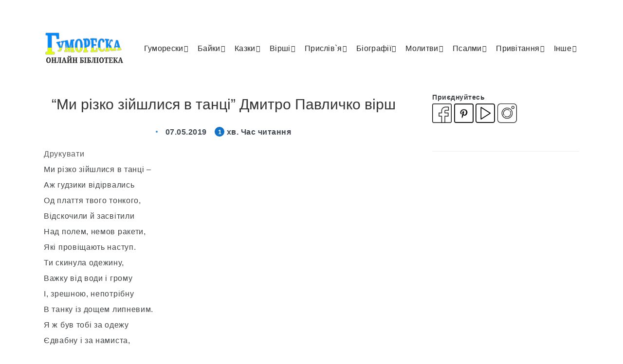

--- FILE ---
content_type: text/html; charset=UTF-8
request_url: https://gumoreska.in.ua/my-rizko-zijshlysya-v-tantsi-dmytro-pavlychko-virsh/
body_size: 48592
content:
<!DOCTYPE html>
<html lang="uk">
<head>
<meta charset="UTF-8">
<meta name="viewport" content="width=device-width, initial-scale=1, maximum-scale=5">
<link media="all" href='//gumoreska.in.ua/wp-content/cache/wpfc-minified/kdzeakck/vdyj.css' rel="stylesheet"><title>&#8220;Ми різко зійшлися в танці&#8221; Дмитро Павличко вірш &ndash; читати онлайн</title>
<!-- Google Tag Manager -->
<script>(function(w,d,s,l,i){w[l]=w[l]||[];w[l].push({'gtm.start':
new Date().getTime(),event:'gtm.js'});var f=d.getElementsByTagName(s)[0],
j=d.createElement(s),dl=l!='dataLayer'?'&l='+l:'';j.async=true;j.src=
'https://www.googletagmanager.com/gtm.js?id='+i+dl;f.parentNode.insertBefore(j,f);
})(window,document,'script','dataLayer','GTM-5Z22TQ8');</script>
<!-- End Google Tag Manager -->
<script type="text/javascript"><!--
new Image().src = "//counter.yadro.ru/hit?r"+
escape(document.referrer)+((typeof(screen)=="undefined")?"":
";s"+screen.width+"*"+screen.height+"*"+(screen.colorDepth?
screen.colorDepth:screen.pixelDepth))+";u"+escape(document.URL)+
";"+Math.random();//--></script><meta property="fb:app_id" content="973092110135756" />
<!-- The SEO Framework by Sybre Waaijer -->
<meta name="description" content="Ми різко зійшлися в танці &ndash; Аж гудзики відірвались Од плаття твого тонкого, Відскочили й засвітили Над полем, немов ракети, Які провіщають наступ." />
<meta property="og:image" content="https://gumoreska.in.ua/wp-content/uploads/2022/11/logo-g-ua-color-png.png" />
<meta property="og:image:width" content="410" />
<meta property="og:image:height" content="400" />
<meta property="og:image:alt" content="Гумореска онлайн бібліотека логотип 410 - 400" />
<meta property="og:locale" content="uk_UA" />
<meta property="og:type" content="article" />
<meta property="og:title" content="&#8220;Ми різко зійшлися в танці&#8221; Дмитро Павличко вірш &ndash; читати онлайн" />
<meta property="og:description" content="Ми різко зійшлися в танці &ndash; Аж гудзики відірвались Од плаття твого тонкого, Відскочили й засвітили Над полем, немов ракети, Які провіщають наступ. Ти скинула одежину, Важку від води і грому І, зрешною&#8230;" />
<meta property="og:url" content="https://gumoreska.in.ua/my-rizko-zijshlysya-v-tantsi-dmytro-pavlychko-virsh/" />
<meta property="og:site_name" content="читати онлайн" />
<meta property="og:updated_time" content="2019-05-08T10:51+00:00" />
<meta property="article:published_time" content="2019-05-07T16:04+00:00" />
<meta property="article:modified_time" content="2019-05-08T10:51+00:00" />
<meta name="twitter:card" content="summary_large_image" />
<meta name="twitter:title" content="&#8220;Ми різко зійшлися в танці&#8221; Дмитро Павличко вірш &ndash; читати онлайн" />
<meta name="twitter:description" content="Ми різко зійшлися в танці &ndash; Аж гудзики відірвались Од плаття твого тонкого, Відскочили й засвітили Над полем, немов ракети, Які провіщають наступ. Ти скинула одежину, Важку від води і грому І, зрешною&#8230;" />
<meta name="twitter:image" content="https://gumoreska.in.ua/wp-content/uploads/2022/11/logo-g-ua-color-png.png" />
<meta name="twitter:image:alt" content="Гумореска онлайн бібліотека логотип 410 - 400" />
<link rel="canonical" href="https://gumoreska.in.ua/my-rizko-zijshlysya-v-tantsi-dmytro-pavlychko-virsh/" />
<script type="application/ld+json">{"@context":"https://schema.org","@type":"BreadcrumbList","itemListElement":[{"@type":"ListItem","position":1,"item":{"@id":"https://gumoreska.in.ua/","name":"\u041e\u043d\u043b\u0430\u0439\u043d \u0431\u0456\u0431\u043b\u0456\u043e\u0442\u0435\u043a\u0430 Gumoreska (\u0413\u0443\u043c\u043e\u0440\u0435\u0441\u043a\u0430)"}},{"@type":"ListItem","position":2,"item":{"@id":"https://gumoreska.in.ua/dmytro-pavlychko-virshi/","name":"\u0414\u043c\u0438\u0442\u0440\u043e \u041f\u0430\u0432\u043b\u0438\u0447\u043a\u043e \u0432\u0456\u0440\u0448\u0456"}},{"@type":"ListItem","position":3,"item":{"@id":"https://gumoreska.in.ua/my-rizko-zijshlysya-v-tantsi-dmytro-pavlychko-virsh/","name":"&#8220;\u041c\u0438 \u0440\u0456\u0437\u043a\u043e \u0437\u0456\u0439\u0448\u043b\u0438\u0441\u044f \u0432 \u0442\u0430\u043d\u0446\u0456&#8221; \u0414\u043c\u0438\u0442\u0440\u043e \u041f\u0430\u0432\u043b\u0438\u0447\u043a\u043e \u0432\u0456\u0440\u0448"}}]}</script>
<!-- / The SEO Framework by Sybre Waaijer | 5.23ms meta | 13.66ms boot -->
<style id='global-styles-inline-css' type='text/css'>
body{--wp--preset--color--black: #000000;--wp--preset--color--cyan-bluish-gray: #abb8c3;--wp--preset--color--white: #ffffff;--wp--preset--color--pale-pink: #f78da7;--wp--preset--color--vivid-red: #cf2e2e;--wp--preset--color--luminous-vivid-orange: #ff6900;--wp--preset--color--luminous-vivid-amber: #fcb900;--wp--preset--color--light-green-cyan: #7bdcb5;--wp--preset--color--vivid-green-cyan: #00d084;--wp--preset--color--pale-cyan-blue: #8ed1fc;--wp--preset--color--vivid-cyan-blue: #0693e3;--wp--preset--color--vivid-purple: #9b51e0;--wp--preset--gradient--vivid-cyan-blue-to-vivid-purple: linear-gradient(135deg,rgba(6,147,227,1) 0%,rgb(155,81,224) 100%);--wp--preset--gradient--light-green-cyan-to-vivid-green-cyan: linear-gradient(135deg,rgb(122,220,180) 0%,rgb(0,208,130) 100%);--wp--preset--gradient--luminous-vivid-amber-to-luminous-vivid-orange: linear-gradient(135deg,rgba(252,185,0,1) 0%,rgba(255,105,0,1) 100%);--wp--preset--gradient--luminous-vivid-orange-to-vivid-red: linear-gradient(135deg,rgba(255,105,0,1) 0%,rgb(207,46,46) 100%);--wp--preset--gradient--very-light-gray-to-cyan-bluish-gray: linear-gradient(135deg,rgb(238,238,238) 0%,rgb(169,184,195) 100%);--wp--preset--gradient--cool-to-warm-spectrum: linear-gradient(135deg,rgb(74,234,220) 0%,rgb(151,120,209) 20%,rgb(207,42,186) 40%,rgb(238,44,130) 60%,rgb(251,105,98) 80%,rgb(254,248,76) 100%);--wp--preset--gradient--blush-light-purple: linear-gradient(135deg,rgb(255,206,236) 0%,rgb(152,150,240) 100%);--wp--preset--gradient--blush-bordeaux: linear-gradient(135deg,rgb(254,205,165) 0%,rgb(254,45,45) 50%,rgb(107,0,62) 100%);--wp--preset--gradient--luminous-dusk: linear-gradient(135deg,rgb(255,203,112) 0%,rgb(199,81,192) 50%,rgb(65,88,208) 100%);--wp--preset--gradient--pale-ocean: linear-gradient(135deg,rgb(255,245,203) 0%,rgb(182,227,212) 50%,rgb(51,167,181) 100%);--wp--preset--gradient--electric-grass: linear-gradient(135deg,rgb(202,248,128) 0%,rgb(113,206,126) 100%);--wp--preset--gradient--midnight: linear-gradient(135deg,rgb(2,3,129) 0%,rgb(40,116,252) 100%);--wp--preset--duotone--dark-grayscale: url('#wp-duotone-dark-grayscale');--wp--preset--duotone--grayscale: url('#wp-duotone-grayscale');--wp--preset--duotone--purple-yellow: url('#wp-duotone-purple-yellow');--wp--preset--duotone--blue-red: url('#wp-duotone-blue-red');--wp--preset--duotone--midnight: url('#wp-duotone-midnight');--wp--preset--duotone--magenta-yellow: url('#wp-duotone-magenta-yellow');--wp--preset--duotone--purple-green: url('#wp-duotone-purple-green');--wp--preset--duotone--blue-orange: url('#wp-duotone-blue-orange');--wp--preset--font-size--small: 13px;--wp--preset--font-size--medium: 20px;--wp--preset--font-size--large: 36px;--wp--preset--font-size--x-large: 42px;--wp--preset--spacing--20: 0.44rem;--wp--preset--spacing--30: 0.67rem;--wp--preset--spacing--40: 1rem;--wp--preset--spacing--50: 1.5rem;--wp--preset--spacing--60: 2.25rem;--wp--preset--spacing--70: 3.38rem;--wp--preset--spacing--80: 5.06rem;--wp--preset--shadow--natural: 6px 6px 9px rgba(0, 0, 0, 0.2);--wp--preset--shadow--deep: 12px 12px 50px rgba(0, 0, 0, 0.4);--wp--preset--shadow--sharp: 6px 6px 0px rgba(0, 0, 0, 0.2);--wp--preset--shadow--outlined: 6px 6px 0px -3px rgba(255, 255, 255, 1), 6px 6px rgba(0, 0, 0, 1);--wp--preset--shadow--crisp: 6px 6px 0px rgba(0, 0, 0, 1);}:where(.is-layout-flex){gap: 0.5em;}body .is-layout-flow > .alignleft{float: left;margin-inline-start: 0;margin-inline-end: 2em;}body .is-layout-flow > .alignright{float: right;margin-inline-start: 2em;margin-inline-end: 0;}body .is-layout-flow > .aligncenter{margin-left: auto !important;margin-right: auto !important;}body .is-layout-constrained > .alignleft{float: left;margin-inline-start: 0;margin-inline-end: 2em;}body .is-layout-constrained > .alignright{float: right;margin-inline-start: 2em;margin-inline-end: 0;}body .is-layout-constrained > .aligncenter{margin-left: auto !important;margin-right: auto !important;}body .is-layout-constrained > :where(:not(.alignleft):not(.alignright):not(.alignfull)){max-width: var(--wp--style--global--content-size);margin-left: auto !important;margin-right: auto !important;}body .is-layout-constrained > .alignwide{max-width: var(--wp--style--global--wide-size);}body .is-layout-flex{display: flex;}body .is-layout-flex{flex-wrap: wrap;align-items: center;}body .is-layout-flex > *{margin: 0;}:where(.wp-block-columns.is-layout-flex){gap: 2em;}.has-black-color{color: var(--wp--preset--color--black) !important;}.has-cyan-bluish-gray-color{color: var(--wp--preset--color--cyan-bluish-gray) !important;}.has-white-color{color: var(--wp--preset--color--white) !important;}.has-pale-pink-color{color: var(--wp--preset--color--pale-pink) !important;}.has-vivid-red-color{color: var(--wp--preset--color--vivid-red) !important;}.has-luminous-vivid-orange-color{color: var(--wp--preset--color--luminous-vivid-orange) !important;}.has-luminous-vivid-amber-color{color: var(--wp--preset--color--luminous-vivid-amber) !important;}.has-light-green-cyan-color{color: var(--wp--preset--color--light-green-cyan) !important;}.has-vivid-green-cyan-color{color: var(--wp--preset--color--vivid-green-cyan) !important;}.has-pale-cyan-blue-color{color: var(--wp--preset--color--pale-cyan-blue) !important;}.has-vivid-cyan-blue-color{color: var(--wp--preset--color--vivid-cyan-blue) !important;}.has-vivid-purple-color{color: var(--wp--preset--color--vivid-purple) !important;}.has-black-background-color{background-color: var(--wp--preset--color--black) !important;}.has-cyan-bluish-gray-background-color{background-color: var(--wp--preset--color--cyan-bluish-gray) !important;}.has-white-background-color{background-color: var(--wp--preset--color--white) !important;}.has-pale-pink-background-color{background-color: var(--wp--preset--color--pale-pink) !important;}.has-vivid-red-background-color{background-color: var(--wp--preset--color--vivid-red) !important;}.has-luminous-vivid-orange-background-color{background-color: var(--wp--preset--color--luminous-vivid-orange) !important;}.has-luminous-vivid-amber-background-color{background-color: var(--wp--preset--color--luminous-vivid-amber) !important;}.has-light-green-cyan-background-color{background-color: var(--wp--preset--color--light-green-cyan) !important;}.has-vivid-green-cyan-background-color{background-color: var(--wp--preset--color--vivid-green-cyan) !important;}.has-pale-cyan-blue-background-color{background-color: var(--wp--preset--color--pale-cyan-blue) !important;}.has-vivid-cyan-blue-background-color{background-color: var(--wp--preset--color--vivid-cyan-blue) !important;}.has-vivid-purple-background-color{background-color: var(--wp--preset--color--vivid-purple) !important;}.has-black-border-color{border-color: var(--wp--preset--color--black) !important;}.has-cyan-bluish-gray-border-color{border-color: var(--wp--preset--color--cyan-bluish-gray) !important;}.has-white-border-color{border-color: var(--wp--preset--color--white) !important;}.has-pale-pink-border-color{border-color: var(--wp--preset--color--pale-pink) !important;}.has-vivid-red-border-color{border-color: var(--wp--preset--color--vivid-red) !important;}.has-luminous-vivid-orange-border-color{border-color: var(--wp--preset--color--luminous-vivid-orange) !important;}.has-luminous-vivid-amber-border-color{border-color: var(--wp--preset--color--luminous-vivid-amber) !important;}.has-light-green-cyan-border-color{border-color: var(--wp--preset--color--light-green-cyan) !important;}.has-vivid-green-cyan-border-color{border-color: var(--wp--preset--color--vivid-green-cyan) !important;}.has-pale-cyan-blue-border-color{border-color: var(--wp--preset--color--pale-cyan-blue) !important;}.has-vivid-cyan-blue-border-color{border-color: var(--wp--preset--color--vivid-cyan-blue) !important;}.has-vivid-purple-border-color{border-color: var(--wp--preset--color--vivid-purple) !important;}.has-vivid-cyan-blue-to-vivid-purple-gradient-background{background: var(--wp--preset--gradient--vivid-cyan-blue-to-vivid-purple) !important;}.has-light-green-cyan-to-vivid-green-cyan-gradient-background{background: var(--wp--preset--gradient--light-green-cyan-to-vivid-green-cyan) !important;}.has-luminous-vivid-amber-to-luminous-vivid-orange-gradient-background{background: var(--wp--preset--gradient--luminous-vivid-amber-to-luminous-vivid-orange) !important;}.has-luminous-vivid-orange-to-vivid-red-gradient-background{background: var(--wp--preset--gradient--luminous-vivid-orange-to-vivid-red) !important;}.has-very-light-gray-to-cyan-bluish-gray-gradient-background{background: var(--wp--preset--gradient--very-light-gray-to-cyan-bluish-gray) !important;}.has-cool-to-warm-spectrum-gradient-background{background: var(--wp--preset--gradient--cool-to-warm-spectrum) !important;}.has-blush-light-purple-gradient-background{background: var(--wp--preset--gradient--blush-light-purple) !important;}.has-blush-bordeaux-gradient-background{background: var(--wp--preset--gradient--blush-bordeaux) !important;}.has-luminous-dusk-gradient-background{background: var(--wp--preset--gradient--luminous-dusk) !important;}.has-pale-ocean-gradient-background{background: var(--wp--preset--gradient--pale-ocean) !important;}.has-electric-grass-gradient-background{background: var(--wp--preset--gradient--electric-grass) !important;}.has-midnight-gradient-background{background: var(--wp--preset--gradient--midnight) !important;}.has-small-font-size{font-size: var(--wp--preset--font-size--small) !important;}.has-medium-font-size{font-size: var(--wp--preset--font-size--medium) !important;}.has-large-font-size{font-size: var(--wp--preset--font-size--large) !important;}.has-x-large-font-size{font-size: var(--wp--preset--font-size--x-large) !important;}
.wp-block-navigation a:where(:not(.wp-element-button)){color: inherit;}
:where(.wp-block-columns.is-layout-flex){gap: 2em;}
.wp-block-pullquote{font-size: 1.5em;line-height: 1.6;}
</style>
<style id='epcl-plugins-inline-css' type='text/css'>
.dot, .title.bordered:after, .button, button[type=submit], input[type=submit], .epcl-pagination div.nav a, .widget_epcl_tag_cloud a, .widget_tag_cloud a, div.text ul:not([class]) li:before, time:before, .widget_archive ul li span, .widget_categories ul li span, .slick-dots li.slick-active button, #single .share-buttons .button, #single .epcl-pagination div.nav>span.current, .epcl-pagination div.nav a:hover, .widget_rss .rss-date:not(.icon):before, time:not(.icon):before, #single #comments.hosted nav.pagination a, .button, .epcl-button:not(.epcl-shortcode), .pace .pace-progress, div.epcl-share, #header .share-buttons
{ 
background-color: #428bca; }a:hover, div.meta a:hover, .main-nav ul.menu>li.current-menu-ancestor>a, .main-nav ul.menu li.current-menu-item>a, .main-nav ul.menu li a:hover, div.tags a:hover, div.text a:not([class]), .main-nav ul.menu li.menu-item-has-children.current-menu-ancestor:after, .main-nav ul.menu li.menu-item-has-children.current-menu-item:after, .epcl-shortcode.epcl-toggle .toggle-title .epcl-icon
{ 
color: #428bca; }#single #comments.hosted nav.pagination a:hover, .button:hover, .epcl-button:not(.epcl-shortcode):hover, button[type=submit]:hover, input[type=submit]:hover, .epcl-pagination div.nav a:hover
{ 
box-shadow: 0px 3px 6px rgba(66,139,202, 0.75); }svg.main-color{ fill:#428bca; }.button.secondary, .epcl-button:not(.epcl-shortcode).secondary, div.meta.absolute, div.meta .min-read span, .slick-next, .slick-prev
{ 
background-color: #1072c9; }.button.secondary:hover, .epcl-button:not(.epcl-shortcode).secondary:hover
{ 
box-shadow: 0px 3px 6px rgba(16,114,201, 0.75); }.tooltipster-sidetip .tooltipster-box, .tooltipster-small .tooltipster-content{ background: #1072c9 !important; }.tooltipster-sidetip.tooltipster-top .tooltipster-arrow-background{ border-top-color: #1072c9; }div.text .wp-block-quote, div.text blockquote
{ 
border-color: #1072c9; }#single #comments.hosted .comment .comment-author, .title, .title a, .wpcf7 label, div.text b, div.text strong, .widget_epcl_tag_cloud a, .widget_tag_cloud a, div.tags a, .mask-effect .mask, div.text h1, div.text h2, div.text h3, div.text h4, div.text h5, div.text h6, .widget_rss .rsswidget
{ 
color: #333333; }a, body, div.text, #footer .published a, #search-lightbox #single #comments.hosted .comment .comment-author, #search-lightbox .title, #search-lightbox .wpcf7 label, #single #comments.hosted .comment #search-lightbox .comment-author, .wpcf7 #search-lightbox label
{ 
color: #3c4043; }#header nav ul.menu > li > a:hover{ 
color: #428bca; }#header nav ul.menu > li.current-menu-ancestor>a, #header nav ul.menu > li.current-menu-item>a{ 
color: #428bca; }.main-nav ul.sub-menu li a:hover{ 
color: #428bca; }.main-nav ul.sub-menu li.current-menu-item a{ 
color: #428bca; }.title, .title a, .mask-effect .mask, h1, h2, h3, h4, h5, h6, .epcl-shortcode.epcl-tabs ul.tab-links li a, .widget_calendar table caption, div.text h1, div.text h2, div.text h3, div.text h4, div.text h5, div.text h6, div.text b, div.text strong{ 
color: #333333; }.title.bordered:after{ 
background-color: #428bca; }a, .title a, div.text a:not([class]), div.text a:not([class]) strong, .widget:not(.widget_epcl_about) a:not(.tag-cloud-link), section.widget_epcl_tweets p a, .author-meta a, .woocommerce table.shop_table td a, div.meta a, 
div.text .wp-block-archives li:not(.option) a, div.text .wp-block-categories li:not(.option) a, div.text .wp-block-latest-posts li:not(.option) a, div.tags a
{ 
color: #333333; }a:hover, .title a:hover, .widget:not(.widget_epcl_about) a:not(.tag-cloud-link):hover, section.widget_epcl_tweets p a:hover, .author-meta a:hover, .gradient-effect a:hover, div.meta a:hover, div.text a:not([class]):hover, div.text a:not([class]):hover strong,
div.text .wp-block-archives li:not(.option) a:hover, div.text .wp-block-categories li:not(.option) a:hover, div.text .wp-block-latest-posts li:not(.option) a:hover, div.tags a:hover
{ 
color: #1072c9; }.button:hover, .epcl-button:not(.epcl-shortcode):hover, button[type=submit]:hover, input[type=submit]:hover, .epcl-pagination div.nav a:hover
{ 
box-shadow: 0px 3px 6px rgba(16,114,201, 0.75); }.button, .button.circle, div.epcl-share, .epcl-button:not(.epcl-shortcode), input[type="submit"], .epcl-pagination div.nav a{
background-color: #1072c9; }.button.secondary:hover, .epcl-button:not(.epcl-shortcode).secondary:hover
{ 
box-shadow: 0px 3px 6px rgba(16,114,201, 0.75); }.button.secondary, .epcl-button:not(.epcl-shortcode).secondary, .slick-next, .slick-prev{
background-color: #1072c9; }.widget_epcl_tag_cloud a, .widget_tag_cloud a{ 
background-color: #1072c9; }.widget_epcl_tag_cloud a:hover, .widget_tag_cloud a:hover{ 
background-color: #428bca; }#sidebar .widget a:not(.tag-cloud-link):hover{ 
color: #428bca; }#sidebar .widget .widget-title.bordered:after{ 
background-color: #428bca; }input[type="submit"]:hover, button[type="submit"]:hover
{ 
box-shadow: 0px 3px 6px rgba(5,137,251, 0.75); }input[type="submit"], button[type="submit"]{
background-color: #0589fb; }#footer .subscribe{ background-color: #252A40; }#footer{ 
background-color: #fafafa; }#footer .widgets a:not(.tag-cloud-link):hover{ 
color: #428bca; }#footer .widget .widget-title.bordered:after{ 
background-color: #428bca; }body, .epcl-button, .pagination div.nav a, .pagination div.nav>span, div.epcl-download a, input[type=text], input[type=password], input[type=email], input[type=tel], input[type=submit], input[type=url], textarea, select, select.custom-select, button, label, .wpcf7 label, #header nav ul.sub-menu li a, .nice-select .list li, .woocommerce button.button, .woocommerce a.button, div.text .has-drop-cap:not(:focus):first-letter{ font-family: Arial; }body, input[type=text], input[type=password], input[type=email], input[type=tel], input[type=submit], input[type=url], textarea, select, select.custom-select, button, label, .wpcf7 label, div.text .has-drop-cap:not(:focus):first-letter{ font-weight: normal; }body, div.meta .meta-info{ font-size: 16px; }.title, div.text h1, div.text h2, div.text h3, div.text h4, div.text h5, div.text h6, #header nav ul.menu > li > a, input[type=submit], #single #comments.hosted nav.pagination a, .epcl-button, div.meta, .widget_epcl_tag_cloud, .widget_tag_cloud, div.tags, .main-nav ul.menu li a, .epcl-pagination div.nav a, button[type=submit], input[type=submit], label, .wpcf7 label, .button, .epcl-button, .epcl-button:not(.epcl-shortcode), #single #comments.hosted .comment .comment-author{ font-family: Arial; }.title, div.text h1, div.text h2, div.text h3, div.text h4, div.text h5, div.text h6, input[type=submit], #single #comments.hosted nav.pagination a, .epcl-button{ font-weight: normal; }aside .widget .widget-title, aside .title, .widget_rss a{ font-family: Arial; }aside .widget .widget-title, aside .title, .widget_rss a{ font-weight: normal; }aside .widget{ font-family: Arial; }aside .widget{ font-weight: normal; }#footer .widget .widget-title, #footer .title,  #footer .widget_rss a{ font-family: Arial; }#footer .widget .widget-title, #footer .title,  #footer .widget_rss a{ font-weight: normal; }#footer .widget{ font-family: Arial; }#footer .widget{ font-weight: normal; }.widget_categories ul li.cat-item-592 span, div.tags a.tag-link-592, a.tag-link-592, .ctag-592{ background: #FF486A !important; }.widget_categories ul li.cat-item-497 span, div.tags a.tag-link-497, a.tag-link-497, .ctag-497{ background: #FF486A !important; }.widget_categories ul li.cat-item-220 span, div.tags a.tag-link-220, a.tag-link-220, .ctag-220{ background: #FF486A !important; }.widget_categories ul li.cat-item-562 span, div.tags a.tag-link-562, a.tag-link-562, .ctag-562{ background: #FF486A !important; }.widget_categories ul li.cat-item-205 span, div.tags a.tag-link-205, a.tag-link-205, .ctag-205{ background: #FF486A !important; }.widget_categories ul li.cat-item-589 span, div.tags a.tag-link-589, a.tag-link-589, .ctag-589{ background: #FF486A !important; }.widget_categories ul li.cat-item-20 span, div.tags a.tag-link-20, a.tag-link-20, .ctag-20{ background: #FF486A !important; }.widget_categories ul li.cat-item-18 span, div.tags a.tag-link-18, a.tag-link-18, .ctag-18{ background: #FF486A !important; }.widget_categories ul li.cat-item-222 span, div.tags a.tag-link-222, a.tag-link-222, .ctag-222{ background: #FF486A !important; }.widget_categories ul li.cat-item-560 span, div.tags a.tag-link-560, a.tag-link-560, .ctag-560{ background: #FF486A !important; }.widget_categories ul li.cat-item-587 span, div.tags a.tag-link-587, a.tag-link-587, .ctag-587{ background: #FF486A !important; }.widget_categories ul li.cat-item-202 span, div.tags a.tag-link-202, a.tag-link-202, .ctag-202{ background: #FF486A !important; }.widget_categories ul li.cat-item-133 span, div.tags a.tag-link-133, a.tag-link-133, .ctag-133{ background: #FF486A !important; }.widget_categories ul li.cat-item-208 span, div.tags a.tag-link-208, a.tag-link-208, .ctag-208{ background: #FF486A !important; }.widget_categories ul li.cat-item-580 span, div.tags a.tag-link-580, a.tag-link-580, .ctag-580{ background: #FF486A !important; }.widget_categories ul li.cat-item-501 span, div.tags a.tag-link-501, a.tag-link-501, .ctag-501{ background: #FF486A !important; }.widget_categories ul li.cat-item-235 span, div.tags a.tag-link-235, a.tag-link-235, .ctag-235{ background: #FF486A !important; }.widget_categories ul li.cat-item-232 span, div.tags a.tag-link-232, a.tag-link-232, .ctag-232{ background: #FF486A !important; }.widget_categories ul li.cat-item-606 span, div.tags a.tag-link-606, a.tag-link-606, .ctag-606{ background: #FF486A !important; }.widget_categories ul li.cat-item-616 span, div.tags a.tag-link-616, a.tag-link-616, .ctag-616{ background: #FF486A !important; }.widget_categories ul li.cat-item-505 span, div.tags a.tag-link-505, a.tag-link-505, .ctag-505{ background: #FF486A !important; }.widget_categories ul li.cat-item-554 span, div.tags a.tag-link-554, a.tag-link-554, .ctag-554{ background: #FF486A !important; }.widget_categories ul li.cat-item-231 span, div.tags a.tag-link-231, a.tag-link-231, .ctag-231{ background: #FF486A !important; }.widget_categories ul li.cat-item-13 span, div.tags a.tag-link-13, a.tag-link-13, .ctag-13{ background: #FF486A !important; }.widget_categories ul li.cat-item-546 span, div.tags a.tag-link-546, a.tag-link-546, .ctag-546{ background: #FF486A !important; }.widget_categories ul li.cat-item-11 span, div.tags a.tag-link-11, a.tag-link-11, .ctag-11{ background: #FF486A !important; }.widget_categories ul li.cat-item-210 span, div.tags a.tag-link-210, a.tag-link-210, .ctag-210{ background: #FF486A !important; }.widget_categories ul li.cat-item-614 span, div.tags a.tag-link-614, a.tag-link-614, .ctag-614{ background: #FF486A !important; }.widget_categories ul li.cat-item-604 span, div.tags a.tag-link-604, a.tag-link-604, .ctag-604{ background: #FF486A !important; }.widget_categories ul li.cat-item-170 span, div.tags a.tag-link-170, a.tag-link-170, .ctag-170{ background: #FF486A !important; }.widget_categories ul li.cat-item-576 span, div.tags a.tag-link-576, a.tag-link-576, .ctag-576{ background: #FF486A !important; }.widget_categories ul li.cat-item-159 span, div.tags a.tag-link-159, a.tag-link-159, .ctag-159{ background: #FF486A !important; }.widget_categories ul li.cat-item-227 span, div.tags a.tag-link-227, a.tag-link-227, .ctag-227{ background: #FF486A !important; }.widget_categories ul li.cat-item-201 span, div.tags a.tag-link-201, a.tag-link-201, .ctag-201{ background: #FF486A !important; }.widget_categories ul li.cat-item-481 span, div.tags a.tag-link-481, a.tag-link-481, .ctag-481{ background: #FF486A !important; }.widget_categories ul li.cat-item-608 span, div.tags a.tag-link-608, a.tag-link-608, .ctag-608{ background: #FF486A !important; }.widget_categories ul li.cat-item-612 span, div.tags a.tag-link-612, a.tag-link-612, .ctag-612{ background: #FF486A !important; }.widget_categories ul li.cat-item-503 span, div.tags a.tag-link-503, a.tag-link-503, .ctag-503{ background: #FF486A !important; }.widget_categories ul li.cat-item-487 span, div.tags a.tag-link-487, a.tag-link-487, .ctag-487{ background: #FF486A !important; }.widget_categories ul li.cat-item-194 span, div.tags a.tag-link-194, a.tag-link-194, .ctag-194{ background: #FF486A !important; }.widget_categories ul li.cat-item-485 span, div.tags a.tag-link-485, a.tag-link-485, .ctag-485{ background: #FF486A !important; }.widget_categories ul li.cat-item-474 span, div.tags a.tag-link-474, a.tag-link-474, .ctag-474{ background: #FF486A !important; }.widget_categories ul li.cat-item-491 span, div.tags a.tag-link-491, a.tag-link-491, .ctag-491{ background: #FF486A !important; }.widget_categories ul li.cat-item-12 span, div.tags a.tag-link-12, a.tag-link-12, .ctag-12{ background: #FF486A !important; }.widget_categories ul li.cat-item-161 span, div.tags a.tag-link-161, a.tag-link-161, .ctag-161{ background: #FF486A !important; }.widget_categories ul li.cat-item-204 span, div.tags a.tag-link-204, a.tag-link-204, .ctag-204{ background: #FF486A !important; }.widget_categories ul li.cat-item-600 span, div.tags a.tag-link-600, a.tag-link-600, .ctag-600{ background: #FF486A !important; }.widget_categories ul li.cat-item-602 span, div.tags a.tag-link-602, a.tag-link-602, .ctag-602{ background: #FF486A !important; }.widget_categories ul li.cat-item-618 span, div.tags a.tag-link-618, a.tag-link-618, .ctag-618{ background: #FF486A !important; }.widget_categories ul li.cat-item-568 span, div.tags a.tag-link-568, a.tag-link-568, .ctag-568{ background: #FF486A !important; }.widget_categories ul li.cat-item-476 span, div.tags a.tag-link-476, a.tag-link-476, .ctag-476{ background: #FF486A !important; }.widget_categories ul li.cat-item-558 span, div.tags a.tag-link-558, a.tag-link-558, .ctag-558{ background: #FF486A !important; }.widget_categories ul li.cat-item-596 span, div.tags a.tag-link-596, a.tag-link-596, .ctag-596{ background: #FF486A !important; }.widget_categories ul li.cat-item-552 span, div.tags a.tag-link-552, a.tag-link-552, .ctag-552{ background: #FF486A !important; }.widget_categories ul li.cat-item-564 span, div.tags a.tag-link-564, a.tag-link-564, .ctag-564{ background: #FF486A !important; }.widget_categories ul li.cat-item-570 span, div.tags a.tag-link-570, a.tag-link-570, .ctag-570{ background: #FF486A !important; }.widget_categories ul li.cat-item-15 span, div.tags a.tag-link-15, a.tag-link-15, .ctag-15{ background: #FF486A !important; }.widget_categories ul li.cat-item-214 span, div.tags a.tag-link-214, a.tag-link-214, .ctag-214{ background: #FF486A !important; }.widget_categories ul li.cat-item-209 span, div.tags a.tag-link-209, a.tag-link-209, .ctag-209{ background: #FF486A !important; }.widget_categories ul li.cat-item-582 span, div.tags a.tag-link-582, a.tag-link-582, .ctag-582{ background: #FF486A !important; }.widget_categories ul li.cat-item-198 span, div.tags a.tag-link-198, a.tag-link-198, .ctag-198{ background: #FF486A !important; }.widget_categories ul li.cat-item-566 span, div.tags a.tag-link-566, a.tag-link-566, .ctag-566{ background: #FF486A !important; }.widget_categories ul li.cat-item-556 span, div.tags a.tag-link-556, a.tag-link-556, .ctag-556{ background: #FF486A !important; }div.tags{ display: none !important; }div.meta a.comments{ display: none !important; }div.meta.absolute{background-color:#0086f8d1}#footer .published a{font-weight:300}#single #comments.hosted nav.pagination a.large,.button.large,.epcl-button:not(.epcl-shortcode).large{font-size:16px;padding:5px 25px;color:#1072c9;background-color:#fff}@media screen and (max-width:767px){div.text h3{font-size:18px;font-weight:600!important}}@media screen and (max-width:767px){nav.mobile.main-nav ul.menu li.menu-item-has-children:after{display:block;color:#596172;position:absolute;font-size:14px;right:0;top:25px;z-index:5;padding:10px 15px}}@media screen and (max-width:767px){.main-nav ul.menu li.menu-item-has-children:after{font-family:FontAwesome;content:'\f067'!important}}div.meta .views-counter{cursor:default;display:initial}#single .comment-form .form-email{display:none}#single .comment-form .form-author{width:100%;float:left}.info .small{display:none}.meta-info{display:none}.main-article .meta-info{display:initial!important;}.title{line-height:1.55}#single.standard .featured-image .title{border:13px solid #fff;border-radius:8px}@media screen and (max-width:767px){.title{line-height:1.15}}.fa-bell:before{display:none}.tag-description ul{list-style:disc;padding-left:20px}.title.bordered{line-height:1.55;}.copy-the-code-style-svg-icon .copy-the-code-outside{height:32px;border-top:1px solid #f1f1f1;padding-top:10px}.sonnik{text-align:center}input[type=text]{padding:12px 12px;font-size:15px;}.zmist,div.text ol{color:#333}.text a,div.text ol{text-decoration:auto!important}div.text table td,div.text table th{vertical-align:middle}.breadcrumb{font-size:.8em!important;margin-bottom:20px;margin-top:20px}.tag-description .right p{font-size:14px;margin:0 0 15px}#single #comments.hosted .comment .comment-author,.title,.wpcf7 label{margin-bottom:10px}@media screen and (max-width: 767px){.title{margin-bottom:10px;font-size:22px;font-weight: 700;}}div.articles article .main-title{font-size:1em;padding:5px;margin:0 .5% 12px;box-shadow:0 0 2px rgb(0 0 0 / 15%);border-left:2px solid #6fbfed}div.articles article{padding-bottom:10px}.page-id-14049 .breadcrumb,.page-id-14049 .title.bordered,.page-id-149 .breadcrumb,.page-id-149 .title.bordered,.title.bordered:after{display:none}.zmist{background:#fdfdfd;border-left:4px solid #4889f4;padding:10px 15px;margin-bottom:15px;font-size:20px;line-height:25px;width:auto;display:flex;margin-top:5px}.fb_iframe_widget_fluid_desktop iframe{min-width:100%!important;position:relative}.post-content #title{font-size:25px}.view-20 .alignleft{float:left!important;padding-right:10px;padding-top:4px}.view-20{padding-bottom:10px;padding-top:15px}.view-21{padding:0 14%}.section{padding-top:50px;padding-bottom:10px}div.text h2{font-size:28px;font-weight:700;padding-top:25px;margin-bottom:17.6px;line-height:1.4}.tag-description a,.text a,div.text a:not([class]){color:#428bca;text-decoration:underline}div.text blockquote{margin-top:8px;margin-bottom:10px}.mask-effect .mask{-webkit-mask:none}div.text b{padding-top:20px}div.text p{padding-top:8px;margin-bottom:10px}div.text pre{max-height:2000px}.copy-the-code-wrap .copy-the-code-button:hover{background:rgb(255 216 0);color:rgb(0 87 184)}.copy-the-code-wrap .copy-the-code-button{background:#428bca;padding:0 10px;cursor:pointer;box-shadow:none;color:#ffffff;font-size:14px;font-weight:400;border-radius:0;text-transform:capitalize;border:none;outline:0}.main-nav ul.menu>li.menu-item-has-children{margin-right:6px;padding-right:10px}[data-aos=fade]{opacity:inherit!important}div.text .wp-caption{margin-bottom:5px}#single .show-comments{padding-top:30px;}#footer .published{text-align:center;margin:0 0 20px;font-size:14px}.favorites-list p{padding-top:0!important;margin-bottom:0!important}.simplefavorite-button{font-size:1.1em}.simplefavorites-clear{padding:5px;margin-top:35px}.adsbygoogle{margin-bottom:30px}div.text code:not([class*=language-]),div.text pre:not([class*=language-]){font-family:Arial;border:1px solid #eee;background-color:#f9f9f959;white-space:break-spaces}#single .post-content{margin-top:15px}div.text table th{font-weight:700;color:#242323;background:#eeeeee4f}.zeno_font_resizer{font-size:1.5em}@media screen and (max-width:767px){div.text blockquote{font-size:14px;background-size:20px;background-position:10px 5px!important;padding:20px;padding-left:12px!important}div.text h2{font-size:20px;padding-top:25px;margin-bottom:17.6px;line-height:1.3}div.text code[class*=language-],div.text pre,div.text pre[class*=language-]{max-height:2000px;white-space:pre}div.text ol,div.text ul{margin-left:5px}div.text{font-size:16px!important}div.text pre:not([class*=language-]){padding:10px 5px 5px 10px;font-size:15px}}
#link-map.flat ul li{display:inline-block;margin-right:5px;margin-bottom:8px;padding:0 5px;border:1px solid #eee;border-radius:5px;font-size:14px;background-color:#faebd7;font-weight:700}#link-map ul{list-style:square;margin:0 0 0 20px}#link-map.flat li:before{content:none;position:absolute;left:0;top:14px;width:5px;height:5px;background:#ff486a;border-radius:50%}.flat{padding: 10px 0px 10px;}
@media screen and (max-width:767px){div.left-content{padding-left:10px;padding-right:10px}}
#single .epcl-pagination div.nav>span.current{background-color:rgb(255 216 0);color:rgb(0 87 184);}
.viber{vertical-align:middle}.button.circle{padding:0;width:44px;height:44px;border-radius:40%;text-align:center;line-height:44px;font-size:16px}#single .share-buttons .button i.fa{font-size:27px}
#link-map.flat2 ul li{display:inline-block;margin-right:2px;margin-bottom:2px;padding:0 2px;border:1px solid #eee;border-radius:5px;font-size:11px}#link-map.flat2 li:before{content:none;position:absolute;left:0;top:14px;width:5px;height:5px;background:#ff486a;border-radius:50%}
#link-map.flat3 ul li{display:inline-block;margin-right:5px;margin-bottom:8px;padding:0 5px;border:1px solid #fde1bb;border-radius:5px;font-size:14px}#link-map.flat3 li:before{content:none;position:absolute;left:0;top:14px;width:5px;height:5px;background:#fde1bb;border-radius:50%}
</style>
<link rel="https://api.w.org/" href="https://gumoreska.in.ua/wp-json/" /><link rel="alternate" type="application/json" href="https://gumoreska.in.ua/wp-json/wp/v2/posts/7787" /><link rel="EditURI" type="application/rsd+xml" title="RSD" href="https://gumoreska.in.ua/xmlrpc.php?rsd" />
<link rel="wlwmanifest" type="application/wlwmanifest+xml" href="https://gumoreska.in.ua/wp-includes/wlwmanifest.xml" />
<link rel="alternate" type="application/json+oembed" href="https://gumoreska.in.ua/wp-json/oembed/1.0/embed?url=https%3A%2F%2Fgumoreska.in.ua%2Fmy-rizko-zijshlysya-v-tantsi-dmytro-pavlychko-virsh%2F" />
<link rel="alternate" type="text/xml+oembed" href="https://gumoreska.in.ua/wp-json/oembed/1.0/embed?url=https%3A%2F%2Fgumoreska.in.ua%2Fmy-rizko-zijshlysya-v-tantsi-dmytro-pavlychko-virsh%2F&#038;format=xml" />
<style id="epcl-theme-critical-css">.clear{clear:both;display:block;overflow:hidden;visibility:hidden;width:0;height:0}.clearfix:after,.clearfix:before,.grid-5:after,.grid-5:before,.grid-10:after,.grid-10:before,.grid-15:after,.grid-15:before,.grid-20:after,.grid-20:before,.grid-25:after,.grid-25:before,.grid-30:after,.grid-30:before,.grid-33:after,.grid-33:before,.grid-35:after,.grid-35:before,.grid-40:after,.grid-40:before,.grid-45:after,.grid-45:before,.grid-50:after,.grid-50:before,.grid-55:after,.grid-55:before,.grid-60:after,.grid-60:before,.grid-65:after,.grid-65:before,.grid-66:after,.grid-66:before,.grid-70:after,.grid-70:before,.grid-75:after,.grid-75:before,.grid-80:after,.grid-80:before,.grid-85:after,.grid-85:before,.grid-90:after,.grid-90:before,.grid-95:after,.grid-95:before,.grid-100:after,.grid-100:before,.grid-container:after,.grid-container:before,.mobile-grid-5:after,.mobile-grid-5:before,.mobile-grid-10:after,.mobile-grid-10:before,.mobile-grid-15:after,.mobile-grid-15:before,.mobile-grid-20:after,.mobile-grid-20:before,.mobile-grid-25:after,.mobile-grid-25:before,.mobile-grid-30:after,.mobile-grid-30:before,.mobile-grid-33:after,.mobile-grid-33:before,.mobile-grid-35:after,.mobile-grid-35:before,.mobile-grid-40:after,.mobile-grid-40:before,.mobile-grid-45:after,.mobile-grid-45:before,.mobile-grid-50:after,.mobile-grid-50:before,.mobile-grid-55:after,.mobile-grid-55:before,.mobile-grid-60:after,.mobile-grid-60:before,.mobile-grid-65:after,.mobile-grid-65:before,.mobile-grid-66:after,.mobile-grid-66:before,.mobile-grid-70:after,.mobile-grid-70:before,.mobile-grid-75:after,.mobile-grid-75:before,.mobile-grid-80:after,.mobile-grid-80:before,.mobile-grid-85:after,.mobile-grid-85:before,.mobile-grid-90:after,.mobile-grid-90:before,.mobile-grid-95:after,.mobile-grid-95:before,.mobile-grid-100:after,.mobile-grid-100:before,.tablet-grid-5:after,.tablet-grid-5:before,.tablet-grid-10:after,.tablet-grid-10:before,.tablet-grid-15:after,.tablet-grid-15:before,.tablet-grid-20:after,.tablet-grid-20:before,.tablet-grid-25:after,.tablet-grid-25:before,.tablet-grid-30:after,.tablet-grid-30:before,.tablet-grid-33:after,.tablet-grid-33:before,.tablet-grid-35:after,.tablet-grid-35:before,.tablet-grid-40:after,.tablet-grid-40:before,.tablet-grid-45:after,.tablet-grid-45:before,.tablet-grid-50:after,.tablet-grid-50:before,.tablet-grid-55:after,.tablet-grid-55:before,.tablet-grid-60:after,.tablet-grid-60:before,.tablet-grid-65:after,.tablet-grid-65:before,.tablet-grid-66:after,.tablet-grid-66:before,.tablet-grid-70:after,.tablet-grid-70:before,.tablet-grid-75:after,.tablet-grid-75:before,.tablet-grid-80:after,.tablet-grid-80:before,.tablet-grid-85:after,.tablet-grid-85:before,.tablet-grid-90:after,.tablet-grid-90:before,.tablet-grid-95:after,.tablet-grid-95:before,.tablet-grid-100:after,.tablet-grid-100:before{content:".";display:block;overflow:hidden;visibility:hidden;font-size:0;line-height:0;width:0;height:0}.clearfix:after,.grid-5:after,.grid-10:after,.grid-15:after,.grid-20:after,.grid-25:after,.grid-30:after,.grid-33:after,.grid-35:after,.grid-40:after,.grid-45:after,.grid-50:after,.grid-55:after,.grid-60:after,.grid-65:after,.grid-66:after,.grid-70:after,.grid-75:after,.grid-80:after,.grid-85:after,.grid-90:after,.grid-95:after,.grid-100:after,.grid-container:after,.mobile-grid-5:after,.mobile-grid-10:after,.mobile-grid-15:after,.mobile-grid-20:after,.mobile-grid-25:after,.mobile-grid-30:after,.mobile-grid-33:after,.mobile-grid-35:after,.mobile-grid-40:after,.mobile-grid-45:after,.mobile-grid-50:after,.mobile-grid-55:after,.mobile-grid-60:after,.mobile-grid-65:after,.mobile-grid-66:after,.mobile-grid-70:after,.mobile-grid-75:after,.mobile-grid-80:after,.mobile-grid-85:after,.mobile-grid-90:after,.mobile-grid-95:after,.mobile-grid-100:after,.tablet-grid-5:after,.tablet-grid-10:after,.tablet-grid-15:after,.tablet-grid-20:after,.tablet-grid-25:after,.tablet-grid-30:after,.tablet-grid-33:after,.tablet-grid-35:after,.tablet-grid-40:after,.tablet-grid-45:after,.tablet-grid-50:after,.tablet-grid-55:after,.tablet-grid-60:after,.tablet-grid-65:after,.tablet-grid-66:after,.tablet-grid-70:after,.tablet-grid-75:after,.tablet-grid-80:after,.tablet-grid-85:after,.tablet-grid-90:after,.tablet-grid-95:after,.tablet-grid-100:after{clear:both}.grid-container{margin-left:auto;margin-right:auto;max-width:1200px;padding-left:20px;padding-right:20px}.grid-5,.grid-10,.grid-15,.grid-20,.grid-25,.grid-30,.grid-33,.grid-35,.grid-40,.grid-45,.grid-50,.grid-55,.grid-60,.grid-65,.grid-66,.grid-70,.grid-75,.grid-80,.grid-85,.grid-90,.grid-95,.grid-100,.mobile-grid-5,.mobile-grid-10,.mobile-grid-15,.mobile-grid-20,.mobile-grid-25,.mobile-grid-30,.mobile-grid-33,.mobile-grid-35,.mobile-grid-40,.mobile-grid-45,.mobile-grid-50,.mobile-grid-55,.mobile-grid-60,.mobile-grid-65,.mobile-grid-66,.mobile-grid-70,.mobile-grid-75,.mobile-grid-80,.mobile-grid-85,.mobile-grid-90,.mobile-grid-95,.mobile-grid-100,.tablet-grid-5,.tablet-grid-10,.tablet-grid-15,.tablet-grid-20,.tablet-grid-25,.tablet-grid-30,.tablet-grid-33,.tablet-grid-35,.tablet-grid-40,.tablet-grid-45,.tablet-grid-50,.tablet-grid-55,.tablet-grid-60,.tablet-grid-65,.tablet-grid-66,.tablet-grid-70,.tablet-grid-75,.tablet-grid-80,.tablet-grid-85,.tablet-grid-90,.tablet-grid-95,.tablet-grid-100{-webkit-box-sizing:border-box;box-sizing:border-box;padding-left:20px;padding-right:20px}.grid-parent{padding-left:0;padding-right:0}@media screen and (max-width:767px){.mobile-pull-5,.mobile-pull-10,.mobile-pull-15,.mobile-pull-20,.mobile-pull-25,.mobile-pull-30,.mobile-pull-33,.mobile-pull-35,.mobile-pull-40,.mobile-pull-45,.mobile-pull-50,.mobile-pull-55,.mobile-pull-60,.mobile-pull-65,.mobile-pull-66,.mobile-pull-70,.mobile-pull-75,.mobile-pull-80,.mobile-pull-85,.mobile-pull-90,.mobile-pull-95,.mobile-push-5,.mobile-push-10,.mobile-push-15,.mobile-push-20,.mobile-push-25,.mobile-push-30,.mobile-push-33,.mobile-push-35,.mobile-push-40,.mobile-push-45,.mobile-push-50,.mobile-push-55,.mobile-push-60,.mobile-push-65,.mobile-push-66,.mobile-push-70,.mobile-push-75,.mobile-push-80,.mobile-push-85,.mobile-push-90,.mobile-push-95{position:relative}.hide-on-mobile{display:none!important}.mobile-grid-5{float:left;width:5%}.mobile-prefix-5{margin-left:5%}.mobile-suffix-5{margin-right:5%}.mobile-push-5{left:5%}.mobile-pull-5{left:-5%}.mobile-grid-10{float:left;width:10%}.mobile-prefix-10{margin-left:10%}.mobile-suffix-10{margin-right:10%}.mobile-push-10{left:10%}.mobile-pull-10{left:-10%}.mobile-grid-15{float:left;width:15%}.mobile-prefix-15{margin-left:15%}.mobile-suffix-15{margin-right:15%}.mobile-push-15{left:15%}.mobile-pull-15{left:-15%}.mobile-grid-20{float:left;width:20%}.mobile-prefix-20{margin-left:20%}.mobile-suffix-20{margin-right:20%}.mobile-push-20{left:20%}.mobile-pull-20{left:-20%}.mobile-grid-25{float:left;width:25%}.mobile-prefix-25{margin-left:25%}.mobile-suffix-25{margin-right:25%}.mobile-push-25{left:25%}.mobile-pull-25{left:-25%}.mobile-grid-30{float:left;width:30%}.mobile-prefix-30{margin-left:30%}.mobile-suffix-30{margin-right:30%}.mobile-push-30{left:30%}.mobile-pull-30{left:-30%}.mobile-grid-35{float:left;width:35%}.mobile-prefix-35{margin-left:35%}.mobile-suffix-35{margin-right:35%}.mobile-push-35{left:35%}.mobile-pull-35{left:-35%}.mobile-grid-40{float:left;width:40%}.mobile-prefix-40{margin-left:40%}.mobile-suffix-40{margin-right:40%}.mobile-push-40{left:40%}.mobile-pull-40{left:-40%}.mobile-grid-45{float:left;width:45%}.mobile-prefix-45{margin-left:45%}.mobile-suffix-45{margin-right:45%}.mobile-push-45{left:45%}.mobile-pull-45{left:-45%}.mobile-grid-50{float:left;width:50%}.mobile-prefix-50{margin-left:50%}.mobile-suffix-50{margin-right:50%}.mobile-push-50{left:50%}.mobile-pull-50{left:-50%}.mobile-grid-55{float:left;width:55%}.mobile-prefix-55{margin-left:55%}.mobile-suffix-55{margin-right:55%}.mobile-push-55{left:55%}.mobile-pull-55{left:-55%}.mobile-grid-60{float:left;width:60%}.mobile-prefix-60{margin-left:60%}.mobile-suffix-60{margin-right:60%}.mobile-push-60{left:60%}.mobile-pull-60{left:-60%}.mobile-grid-65{float:left;width:65%}.mobile-prefix-65{margin-left:65%}.mobile-suffix-65{margin-right:65%}.mobile-push-65{left:65%}.mobile-pull-65{left:-65%}.mobile-grid-70{float:left;width:70%}.mobile-prefix-70{margin-left:70%}.mobile-suffix-70{margin-right:70%}.mobile-push-70{left:70%}.mobile-pull-70{left:-70%}.mobile-grid-75{float:left;width:75%}.mobile-prefix-75{margin-left:75%}.mobile-suffix-75{margin-right:75%}.mobile-push-75{left:75%}.mobile-pull-75{left:-75%}.mobile-grid-80{float:left;width:80%}.mobile-prefix-80{margin-left:80%}.mobile-suffix-80{margin-right:80%}.mobile-push-80{left:80%}.mobile-pull-80{left:-80%}.mobile-grid-85{float:left;width:85%}.mobile-prefix-85{margin-left:85%}.mobile-suffix-85{margin-right:85%}.mobile-push-85{left:85%}.mobile-pull-85{left:-85%}.mobile-grid-90{float:left;width:90%}.mobile-prefix-90{margin-left:90%}.mobile-suffix-90{margin-right:90%}.mobile-push-90{left:90%}.mobile-pull-90{left:-90%}.mobile-grid-95{float:left;width:95%}.mobile-prefix-95{margin-left:95%}.mobile-suffix-95{margin-right:95%}.mobile-push-95{left:95%}.mobile-pull-95{left:-95%}.mobile-grid-33{float:left;width:33.33333%}.mobile-prefix-33{margin-left:33.33333%}.mobile-suffix-33{margin-right:33.33333%}.mobile-push-33{left:33.33333%}.mobile-pull-33{left:-33.33333%}.mobile-grid-66{float:left;width:66.66667%}.mobile-prefix-66{margin-left:66.66667%}.mobile-suffix-66{margin-right:66.66667%}.mobile-push-66{left:66.66667%}.mobile-pull-66{left:-66.66667%}.mobile-grid-100{clear:both;width:100%}}@media screen and (min-width:768px) and (max-width:1023px){.tablet-pull-5,.tablet-pull-10,.tablet-pull-15,.tablet-pull-20,.tablet-pull-25,.tablet-pull-30,.tablet-pull-33,.tablet-pull-35,.tablet-pull-40,.tablet-pull-45,.tablet-pull-50,.tablet-pull-55,.tablet-pull-60,.tablet-pull-65,.tablet-pull-66,.tablet-pull-70,.tablet-pull-75,.tablet-pull-80,.tablet-pull-85,.tablet-pull-90,.tablet-pull-95,.tablet-push-5,.tablet-push-10,.tablet-push-15,.tablet-push-20,.tablet-push-25,.tablet-push-30,.tablet-push-33,.tablet-push-35,.tablet-push-40,.tablet-push-45,.tablet-push-50,.tablet-push-55,.tablet-push-60,.tablet-push-65,.tablet-push-66,.tablet-push-70,.tablet-push-75,.tablet-push-80,.tablet-push-85,.tablet-push-90,.tablet-push-95{position:relative}.hide-on-tablet{display:none!important}.tablet-grid-5{float:left;width:5%}.tablet-prefix-5{margin-left:5%}.tablet-suffix-5{margin-right:5%}.tablet-push-5{left:5%}.tablet-pull-5{left:-5%}.tablet-grid-10{float:left;width:10%}.tablet-prefix-10{margin-left:10%}.tablet-suffix-10{margin-right:10%}.tablet-push-10{left:10%}.tablet-pull-10{left:-10%}.tablet-grid-15{float:left;width:15%}.tablet-prefix-15{margin-left:15%}.tablet-suffix-15{margin-right:15%}.tablet-push-15{left:15%}.tablet-pull-15{left:-15%}.tablet-grid-20{float:left;width:20%}.tablet-prefix-20{margin-left:20%}.tablet-suffix-20{margin-right:20%}.tablet-push-20{left:20%}.tablet-pull-20{left:-20%}.tablet-grid-25{float:left;width:25%}.tablet-prefix-25{margin-left:25%}.tablet-suffix-25{margin-right:25%}.tablet-push-25{left:25%}.tablet-pull-25{left:-25%}.tablet-grid-30{float:left;width:30%}.tablet-prefix-30{margin-left:30%}.tablet-suffix-30{margin-right:30%}.tablet-push-30{left:30%}.tablet-pull-30{left:-30%}.tablet-grid-35{float:left;width:35%}.tablet-prefix-35{margin-left:35%}.tablet-suffix-35{margin-right:35%}.tablet-push-35{left:35%}.tablet-pull-35{left:-35%}.tablet-grid-40{float:left;width:40%}.tablet-prefix-40{margin-left:40%}.tablet-suffix-40{margin-right:40%}.tablet-push-40{left:40%}.tablet-pull-40{left:-40%}.tablet-grid-45{float:left;width:45%}.tablet-prefix-45{margin-left:45%}.tablet-suffix-45{margin-right:45%}.tablet-push-45{left:45%}.tablet-pull-45{left:-45%}.tablet-grid-50{float:left;width:50%}.tablet-prefix-50{margin-left:50%}.tablet-suffix-50{margin-right:50%}.tablet-push-50{left:50%}.tablet-pull-50{left:-50%}.tablet-grid-55{float:left;width:55%}.tablet-prefix-55{margin-left:55%}.tablet-suffix-55{margin-right:55%}.tablet-push-55{left:55%}.tablet-pull-55{left:-55%}.tablet-grid-60{float:left;width:60%}.tablet-prefix-60{margin-left:60%}.tablet-suffix-60{margin-right:60%}.tablet-push-60{left:60%}.tablet-pull-60{left:-60%}.tablet-grid-65{float:left;width:65%}.tablet-prefix-65{margin-left:65%}.tablet-suffix-65{margin-right:65%}.tablet-push-65{left:65%}.tablet-pull-65{left:-65%}.tablet-grid-70{float:left;width:70%}.tablet-prefix-70{margin-left:70%}.tablet-suffix-70{margin-right:70%}.tablet-push-70{left:70%}.tablet-pull-70{left:-70%}.tablet-grid-75{float:left;width:75%}.tablet-prefix-75{margin-left:75%}.tablet-suffix-75{margin-right:75%}.tablet-push-75{left:75%}.tablet-pull-75{left:-75%}.tablet-grid-80{float:left;width:80%}.tablet-prefix-80{margin-left:80%}.tablet-suffix-80{margin-right:80%}.tablet-push-80{left:80%}.tablet-pull-80{left:-80%}.tablet-grid-85{float:left;width:85%}.tablet-prefix-85{margin-left:85%}.tablet-suffix-85{margin-right:85%}.tablet-push-85{left:85%}.tablet-pull-85{left:-85%}.tablet-grid-90{float:left;width:90%}.tablet-prefix-90{margin-left:90%}.tablet-suffix-90{margin-right:90%}.tablet-push-90{left:90%}.tablet-pull-90{left:-90%}.tablet-grid-95{float:left;width:95%}.tablet-prefix-95{margin-left:95%}.tablet-suffix-95{margin-right:95%}.tablet-push-95{left:95%}.tablet-pull-95{left:-95%}.tablet-grid-33{float:left;width:33.33333%}.tablet-prefix-33{margin-left:33.33333%}.tablet-suffix-33{margin-right:33.33333%}.tablet-push-33{left:33.33333%}.tablet-pull-33{left:-33.33333%}.tablet-grid-66{float:left;width:66.66667%}.tablet-prefix-66{margin-left:66.66667%}.tablet-suffix-66{margin-right:66.66667%}.tablet-push-66{left:66.66667%}.tablet-pull-66{left:-66.66667%}.tablet-grid-100{clear:both;width:100%}}@media screen and (min-width:1024px){.pull-5,.pull-10,.pull-15,.pull-20,.pull-25,.pull-30,.pull-33,.pull-35,.pull-40,.pull-45,.pull-50,.pull-55,.pull-60,.pull-65,.pull-66,.pull-70,.pull-75,.pull-80,.pull-85,.pull-90,.pull-95,.push-5,.push-10,.push-15,.push-20,.push-25,.push-30,.push-33,.push-35,.push-40,.push-45,.push-50,.push-55,.push-60,.push-65,.push-66,.push-70,.push-75,.push-80,.push-85,.push-90,.push-95{position:relative}.hide-on-desktop{display:none!important}.grid-5{float:left;width:5%}.prefix-5{margin-left:5%}.suffix-5{margin-right:5%}.push-5{left:5%}.pull-5{left:-5%}.grid-10{float:left;width:10%}.prefix-10{margin-left:10%}.suffix-10{margin-right:10%}.push-10{left:10%}.pull-10{left:-10%}.grid-15{float:left;width:15%}.prefix-15{margin-left:15%}.suffix-15{margin-right:15%}.push-15{left:15%}.pull-15{left:-15%}.grid-20{float:left;width:20%}.prefix-20{margin-left:20%}.suffix-20{margin-right:20%}.push-20{left:20%}.pull-20{left:-20%}.grid-25{float:left;width:25%}.prefix-25{margin-left:25%}.suffix-25{margin-right:25%}.push-25{left:25%}.pull-25{left:-25%}.grid-30{float:left;width:30%}.prefix-30{margin-left:30%}.suffix-30{margin-right:30%}.push-30{left:30%}.pull-30{left:-30%}.grid-35{float:left;width:35%}.prefix-35{margin-left:35%}.suffix-35{margin-right:35%}.push-35{left:35%}.pull-35{left:-35%}.grid-40{float:left;width:40%}.prefix-40{margin-left:40%}.suffix-40{margin-right:40%}.push-40{left:40%}.pull-40{left:-40%}.grid-45{float:left;width:45%}.prefix-45{margin-left:45%}.suffix-45{margin-right:45%}.push-45{left:45%}.pull-45{left:-45%}.grid-50{float:left;width:50%}.prefix-50{margin-left:50%}.suffix-50{margin-right:50%}.push-50{left:50%}.pull-50{left:-50%}.grid-55{float:left;width:55%}.prefix-55{margin-left:55%}.suffix-55{margin-right:55%}.push-55{left:55%}.pull-55{left:-55%}.grid-60{float:left;width:60%}.prefix-60{margin-left:60%}.suffix-60{margin-right:60%}.push-60{left:60%}.pull-60{left:-60%}.grid-65{float:left;width:65%}.prefix-65{margin-left:65%}.suffix-65{margin-right:65%}.push-65{left:65%}.pull-65{left:-65%}.grid-70{float:left;width:70%}.prefix-70{margin-left:70%}.suffix-70{margin-right:70%}.push-70{left:70%}.pull-70{left:-70%}.grid-75{float:left;width:75%}.prefix-75{margin-left:75%}.suffix-75{margin-right:75%}.push-75{left:75%}.pull-75{left:-75%}.grid-80{float:left;width:80%}.prefix-80{margin-left:80%}.suffix-80{margin-right:80%}.push-80{left:80%}.pull-80{left:-80%}.grid-85{float:left;width:85%}.prefix-85{margin-left:85%}.suffix-85{margin-right:85%}.push-85{left:85%}.pull-85{left:-85%}.grid-90{float:left;width:90%}.prefix-90{margin-left:90%}.suffix-90{margin-right:90%}.push-90{left:90%}.pull-90{left:-90%}.grid-95{float:left;width:95%}.prefix-95{margin-left:95%}.suffix-95{margin-right:95%}.push-95{left:95%}.pull-95{left:-95%}.grid-33{float:left;width:33.33333%}.prefix-33{margin-left:33.33333%}.suffix-33{margin-right:33.33333%}.push-33{left:33.33333%}.pull-33{left:-33.33333%}.grid-66{float:left;width:66.66667%}.prefix-66{margin-left:66.66667%}.suffix-66{margin-right:66.66667%}.push-66{left:66.66667%}.pull-66{left:-66.66667%}.grid-100{clear:both;width:100%}}.widget_rss .rss-date,a,abbr,acronym,address,applet,article,aside,audio,b,big,blockquote,body,button,canvas,caption,center,cite,code,dd,del,details,dfn,div,dl,dt,em,embed,fieldset,figcaption,figure,footer,form,h1,h2,h3,h4,h5,h6,header,hgroup,html,i,iframe,img,ins,kbd,label,legend,li,mark,menu,nav,object,ol,output,p,pre,q,ruby,s,samp,section,small,span,strike,strong,sub,summary,sup,table,tbody,td,tfoot,th,thead,time,tr,tt,u,ul,var,video{margin:0;padding:0;border:0;font-size:100%;font:inherit;vertical-align:baseline;-webkit-text-size-adjust:100%;-ms-text-size-adjust:100%;-webkit-font-smoothing:antialiased;text-rendering:optimizeLegibility}article,aside,details,figcaption,figure,footer,header,hgroup,main,menu,nav,section{display:block}body{line-height:1}ol,ul{list-style:none}blockquote,q{quotes:none}blockquote:after,blockquote:before,q:after,q:before{content:'';content:none}table{border-collapse:collapse;border-spacing:0}html,textarea{overflow:auto}body,html{width:100%;height:100%}a{text-decoration:none;outline:0}button,input,textarea{margin:0;padding:0;border:0;outline:0}a,button,input[type=button],input[type=submit],label{cursor:pointer}h1,h2,h3,h4,h5,h6{font-weight:normal}b,strong{font-weight:700}em,i{font-style:italic}address{font-style:normal}small{font-size:75%}sub,sup{font-size:75%;line-height:0;position:relative;vertical-align:baseline}sup{top:-0.5em}sub{bottom:-0.25em}abbr,acronym{border-bottom:1px dotted;cursor:help}ins{text-decoration:none}::-moz-selection{background-color:#596172;color:white;text-shadow:none}::selection{background-color:#596172;color:white;text-shadow:none}h1{font-size:26px}h2{font-size:24px}h3{font-size:22px}h4{font-size:20px}h5{font-size:18px}h6{font-size:16px}#single #comments.hosted .comment .comment-author,.title,.wpcf7 label{font-family:"Josefin Sans",sans-serif;font-weight:700;font-size:30px;margin-bottom:40px;line-height:1.45;letter-spacing:0px;color:#242323}#single #comments.hosted .comment .comment-author a,.title a,.wpcf7 label a{color:#242323}#single #comments.hosted .comment .ularge.comment-author,.title.ularge,.wpcf7 label.ularge{font-size:60px;margin-bottom:30px;line-height:1.2}#single #comments.hosted .comment .large.comment-author,.title.large,.wpcf7 label.large{font-size:38px;line-height:1.3}#single #comments.hosted .comment .medium.comment-author,.title.medium,.wpcf7 label.medium{font-size:24px;line-height:1.4;margin-bottom:25px}#single #comments.hosted .comment .small.comment-author,#single #comments.hosted .comment .widget_rss .rss-date.comment-author,.title.small,.widget_rss #single #comments.hosted .comment .rss-date.comment-author,.widget_rss .title.rss-date,.widget_rss .wpcf7 label.rss-date,.wpcf7 .widget_rss label.rss-date,.wpcf7 label.small{font-size:18px;margin-bottom:10px}#single #comments.hosted .comment .comment-author,.title.usmall,.wpcf7 label{font-size:15px;margin-bottom:5px;line-height:1.6;letter-spacing:0.25px}#single #comments.hosted .comment .white.comment-author,.title.white,.wpcf7 label.white{color:#fff}#single #comments.hosted .comment .bordered.comment-author,.title.bordered,.wpcf7 label.bordered{position:relative}#single #comments.hosted .comment .bordered.comment-author:after,.title.bordered:after,.wpcf7 label.bordered:after{display:inline-block;content:'';width:5px;height:5px;background-color:#FF486A;border-radius:50%;margin-left:5px}#single #comments.hosted .comment .bold.comment-author,.title.bold,.wpcf7 label.bold{font-weight:bold!important}.my-mfp-zoom-in .mfp-content{-webkit-opacity:0;-moz-opacity:0;opacity:0;-webkit-transition:all 0.2s ease-in-out;-o-transition:all 0.2s ease-in-out;transition:all 0.2s ease-in-out;-webkit-transform:scale(0.8);-ms-transform:scale(0.8);transform:scale(0.8)}.my-mfp-zoom-in.mfp-ready .mfp-content{-webkit-opacity:1;-moz-opacity:1;opacity:1;-webkit-transform:scale(1);-ms-transform:scale(1);transform:scale(1)}.my-mfp-zoom-in.mfp-removing .mfp-content{-webkit-transform:scale(0.8);-ms-transform:scale(0.8);transform:scale(0.8);-webkit-opacity:0;-moz-opacity:0;opacity:0}.my-mfp-zoom-in.mfp-bg{opacity:0.001;-webkit-transition:opacity 0.3s ease-out;-o-transition:opacity 0.3s ease-out;transition:opacity 0.3s ease-out}.my-mfp-zoom-in.mfp-ready.mfp-bg,.my-mfp-zoom-in.mfp-ready .mfp-close{opacity:1}.my-mfp-zoom-in.mfp-removing.mfp-bg,.my-mfp-zoom-in.mfp-removing .mfp-close{-webkit-opacity:0;-moz-opacity:0;opacity:0}.widget_media_image a,a.hover-effect{display:block;position:relative;overflow:hidden;background:#f9f9f9}.widget_media_image a img,.widget_media_image a span.cover,a.hover-effect img,a.hover-effect span.cover{display:block;width:100%;height:auto;-webkit-backface-visibility:hidden;backface-visibility:hidden;-webkit-transition:all 600ms ease;-o-transition:all 600ms ease;transition:all 600ms ease}.widget_media_image a:hover img,.widget_media_image a:hover span.cover,a.hover-effect:hover img,a.hover-effect:hover span.cover{opacity:.8}.gradient-effect a{padding-bottom:2px}.gradient-effect a:after,.gradient-effect a:before{display:none}.gradient-effect a:hover{-webkit-box-shadow:0 -2px 0 0 #FF486A inset;box-shadow:0 -2px 0 0 #FF486A inset}.translate-effect{display:inline-block}.translate-effect:hover{-webkit-transform:translateY(-2px);-ms-transform:translateY(-2px);transform:translateY(-2px)}.mask-effect .mask{background:#fff;-webkit-mask:url("https://gumoreska.in.ua/wp-content/themes/veen/assets/images/urban-sprite-op.png");mask:url("https://gumoreska.in.ua/wp-content/themes/veen/assets/images/urban-sprite-op.png");-webkit-mask-size:3000% 100%;mask-size:3000% 100%;border:0px;color:#242323;-webkit-transition:-webkit-mask-position 600ms steps(29);transition:-webkit-mask-position 600ms steps(29);-o-transition:mask-position 600ms steps(29);transition:mask-position 600ms steps(29);transition:mask-position 600ms steps(29),-webkit-mask-position 600ms steps(29);-webkit-box-decoration-break:clone;box-decoration-break:clone;background:#fff;border:8px solid #fff;display:inline}.mask-effect .mask.large{border-width:14px}.mask-effect:hover .mask{-webkit-mask-position:100% 0;mask-position:100% 0}@supports (-moz-appearance:none){.mask-effect .mask{-webkit-transition:all 600ms ease;-o-transition:all 600ms ease;transition:all 600ms ease;-webkit-mask:none;mask:none}.mask-effect:hover .mask{opacity:0}}#single #comments.hosted nav.pagination a,.button,.epcl-button:not(.epcl-shortcode){display:inline-block;color:#fff;font-size:16px;padding:5px 25px;letter-spacing:0.5px;position:relative;z-index:2;font-family:"Josefin Sans",sans-serif;border-radius:25px;-webkit-box-shadow:0px 3px 6px rgba(0,0,0,0.3);box-shadow:0px 3px 6px rgba(0,0,0,0.3);background-color:#FF486A;-webkit-transition:all 300ms ease;-o-transition:all 300ms ease;transition:all 300ms ease}#single #comments.hosted nav.pagination a:hover,.button:hover,.epcl-button:not(.epcl-shortcode):hover{color:#fff;-webkit-box-shadow:0px 3px 6px rgba(255,72,106,0.75);box-shadow:0px 3px 6px rgba(255,72,106,0.75);-webkit-transform:translateY(-2px);-ms-transform:translateY(-2px);transform:translateY(-2px)}#single #comments.hosted nav.pagination a.secondary,.button.secondary,.epcl-button:not(.epcl-shortcode).secondary{background-color:#7169FE}#single #comments.hosted nav.pagination a.secondary:hover,.button.secondary:hover,.epcl-button:not(.epcl-shortcode).secondary:hover{-webkit-box-shadow:0px 3px 6px rgba(113,105,254,0.75);box-shadow:0px 3px 6px rgba(113,105,254,0.75)}#single #comments.hosted nav.pagination .widget_rss a.rss-date,#single #comments.hosted nav.pagination a.small,.button.small,.epcl-button:not(.epcl-shortcode).small,.widget_rss #single #comments.hosted nav.pagination a.rss-date,.widget_rss .button.rss-date,.widget_rss .epcl-button.rss-date:not(.epcl-shortcode){font-size:12px;padding:5px 15px}#single #comments.hosted nav.pagination a.medium,.button.medium,.epcl-button:not(.epcl-shortcode).medium{font-size:14px;padding:7px 25px}#single #comments.hosted nav.pagination a.large,.button.large,.epcl-button:not(.epcl-shortcode).large{font-size:20px;padding:8px 40px}#single #comments.hosted nav.pagination a.icon i,.button.icon i,.epcl-button:not(.epcl-shortcode).icon i{vertical-align:middle;position:relative;top:-2px}#single #comments.hosted nav.pagination a.circle,.button.circle,.epcl-button:not(.epcl-shortcode).circle{padding:0;width:44px;height:44px;border-radius:50%;text-align:center;line-height:44px;font-size:16px}#single #comments.hosted nav.pagination a.circle i.fa,.button.circle i.fa,.epcl-button:not(.epcl-shortcode).circle i.fa{margin:0;vertical-align:middle}#single #comments.hosted nav.pagination a.circle:hover,.button.circle:hover,.epcl-button:not(.epcl-shortcode).circle:hover{-webkit-transform:translateY(-2px);-ms-transform:translateY(-2px);transform:translateY(-2px)}#single #comments.hosted nav.pagination a.dark,.button.dark,.epcl-button:not(.epcl-shortcode).dark{background-image:none;background-color:#242323;-webkit-box-shadow:none;box-shadow:none}#single #comments.hosted nav.pagination a.dark:hover,.button.dark:hover,.epcl-button:not(.epcl-shortcode).dark:hover{color:#fff;background-color:#313030}#single #comments.hosted nav.pagination a i.fa,.button i.fa,.epcl-button:not(.epcl-shortcode) i.fa{font-size:85%;margin-left:5px}.widget_epcl_tag_cloud,.widget_tag_cloud,div.tags{display:block;font-size:15px;font-family:"Josefin Sans",sans-serif}.widget_epcl_tag_cloud a,.widget_tag_cloud a,div.tags a{color:#242323}.widget_epcl_tag_cloud a:hover,.widget_tag_cloud a:hover,div.tags a:hover{color:#FF486A}.widget_epcl_tag_cloud i,.widget_epcl_tag_cloud svg,.widget_tag_cloud i,.widget_tag_cloud svg,div.tags i,div.tags svg{display:inline-block;color:#FF486A;font-size:20px;vertical-align:middle;margin-top:-3px;margin-right:3px;width:20px;height:20px}.widget_epcl_tag_cloud span:first-of-type,.widget_tag_cloud span:first-of-type,div.tags span:first-of-type{display:none}input[type=email],input[type=password],input[type=search],input[type=tel],input[type=text],input[type=url],select,textarea{display:block;background:#f9f9f9;border:0;color:#596172;font-size:14px;font-family:"Nunito","Source Sans Pro",sans-serif;letter-spacing:0.5px;padding:15px 25px;height:45px;width:100%;margin-bottom:15px;-webkit-box-sizing:border-box;box-sizing:border-box;outline:0;-webkit-transition:all 300ms ease;-o-transition:all 300ms ease;transition:all 300ms ease}input[type=email]::-webkit-input-placeholder,input[type=password]::-webkit-input-placeholder,input[type=search]::-webkit-input-placeholder,input[type=tel]::-webkit-input-placeholder,input[type=text]::-webkit-input-placeholder,input[type=url]::-webkit-input-placeholder,select::-webkit-input-placeholder,textarea::-webkit-input-placeholder{color:#596172}input[type=email]:-moz-placeholder,input[type=password]:-moz-placeholder,input[type=search]:-moz-placeholder,input[type=tel]:-moz-placeholder,input[type=text]:-moz-placeholder,input[type=url]:-moz-placeholder,select:-moz-placeholder,textarea:-moz-placeholder{color:#596172}input[type=email]::-moz-placeholder,input[type=password]::-moz-placeholder,input[type=search]::-moz-placeholder,input[type=tel]::-moz-placeholder,input[type=text]::-moz-placeholder,input[type=url]::-moz-placeholder,select::-moz-placeholder,textarea::-moz-placeholder{color:#596172}input[type=email]:-ms-input-placeholder,input[type=password]:-ms-input-placeholder,input[type=search]:-ms-input-placeholder,input[type=tel]:-ms-input-placeholder,input[type=text]:-ms-input-placeholder,input[type=url]:-ms-input-placeholder,select:-ms-input-placeholder,textarea:-ms-input-placeholder{color:#596172}input[type=email]:focus,input[type=password]:focus,input[type=search]:focus,input[type=tel]:focus,input[type=text]:focus,input[type=url]:focus,select:focus,textarea:focus{border-color:#d5d4d4}input[type=email].large,input[type=password].large,input[type=search].large,input[type=tel].large,input[type=text].large,input[type=url].large,select.large,textarea.large{font-size:18px}textarea{width:100%;height:170px;resize:none;padding-top:25px;padding-bottom:25px}button[type=submit],input[type=submit]{display:inline-block;color:#fff;font-size:16px;padding:5px 25px;letter-spacing:0.5px;position:relative;z-index:2;font-family:"Josefin Sans",sans-serif;border-radius:25px;-webkit-box-shadow:0px 3px 6px rgba(0,0,0,0.3);box-shadow:0px 3px 6px rgba(0,0,0,0.3);background-color:#FF486A;-webkit-transition:all 300ms ease;-o-transition:all 300ms ease;transition:all 300ms ease;font-family:"Josefin Sans",sans-serif;font-size:18px;padding:12px 35px;font-weight:600;transition:all 300ms ease}button[type=submit]:hover,input[type=submit]:hover{color:#fff;-webkit-box-shadow:0px 3px 6px rgba(255,72,106,0.75);box-shadow:0px 3px 6px rgba(255,72,106,0.75);-webkit-transform:translateY(-2px);-ms-transform:translateY(-2px);transform:translateY(-2px)}button[type=submit].secondary,input[type=submit].secondary{background-color:#7169FE}button[type=submit].secondary:hover,input[type=submit].secondary:hover{-webkit-box-shadow:0px 3px 6px rgba(113,105,254,0.75);box-shadow:0px 3px 6px rgba(113,105,254,0.75)}.widget_rss button.rss-date[type=submit],.widget_rss input.rss-date[type=submit],button[type=submit].small,input[type=submit].small{font-size:12px;padding:5px 15px}button[type=submit].medium,input[type=submit].medium{font-size:14px;padding:7px 25px}button[type=submit].large,input[type=submit].large{font-size:20px;padding:8px 40px}button[type=submit].icon i,input[type=submit].icon i{vertical-align:middle;position:relative;top:-2px}button[type=submit].circle,input[type=submit].circle{padding:0;width:44px;height:44px;border-radius:50%;text-align:center;line-height:44px;font-size:16px}button[type=submit].circle i.fa,input[type=submit].circle i.fa{margin:0;vertical-align:middle}button[type=submit].circle:hover,input[type=submit].circle:hover{-webkit-transform:translateY(-2px);-ms-transform:translateY(-2px);transform:translateY(-2px)}button[type=submit].dark,input[type=submit].dark{background-image:none;background-color:#242323;-webkit-box-shadow:none;box-shadow:none}button[type=submit].dark:hover,input[type=submit].dark:hover{color:#fff;background-color:#313030}button[type=submit] i.fa,input[type=submit] i.fa{font-size:85%;margin-left:5px}button[type=submit]:hover,input[type=submit]:hover{-webkit-transform:translateY(-2px);-ms-transform:translateY(-2px);transform:translateY(-2px)}select{max-width:100%;height:auto;border:0;padding-right:25px;background:#f9f9f9 url("[data-uri]") no-repeat 97% center!important;background-size:9px 6px!important;font:16px "Nunito","Source Sans Pro",sans-serif;outline:0;cursor:pointer;-webkit-appearance:none;-moz-appearance:none;appearance:none}select option{color:#222;background:#fff}button{-webkit-transition:all 300ms ease;-o-transition:all 300ms ease;transition:all 300ms ease}form p{padding-bottom:15px;font-size:13px}form.search-form{position:relative;z-index:1}form.search-form input.search-field{padding-right:50px}form.search-form .submit{position:absolute;right:20px;top:50%;color:#FF486A;background:none;-webkit-transform:translateY(-50%);-ms-transform:translateY(-50%);transform:translateY(-50%);padding:0;-webkit-box-shadow:none!important;box-shadow:none!important;-webkit-backface-visibility:hidden;backface-visibility:hidden}form.search-form .submit:hover{opacity:.75}.wpcf7 p{padding:0!important;margin-bottom:20px}.wpcf7 span.wpcf7-form-control-wrap{display:block;margin-top:10px}.wpcf7 span.wpcf7-not-valid-tip{color:#fff;margin-left:10px}.wpcf7 .ajax-loader{margin-left:10px!important;vertical-align:baseline!important}.wpcf7 .wpcf7-response-output{clear:both;border:0!important;background:#DE394A;color:#fff;padding:10px 15px!important;font-size:16px;text-align:center;margin:0 0 20px!important;position:relative;border-radius:25px}.wpcf7 .wpcf7-response-output.wpcf7-mail-sent-ok{background:#13ab51}.widget:last-child:after{display:none}.widget_search .search-field{padding-left:15px;font-size:13px!important}.widget_search form .submit{right:10px}.widget_text{font-size:14px}.widget_text .textwidget{margin-top:-9px}.widget_text p{margin-bottom:20px}.widget_text p:last-of-type{margin-bottom:0}.widget_archive label,.widget_categories label,.widget_meta label,.widget_nav_menu label,.widget_pages label,.widget_recent_comments label,.widget_recent_entries label,.widget_rss label{display:none}.widget_archive ul>li,.widget_categories ul>li,.widget_meta ul>li,.widget_nav_menu ul>li,.widget_pages ul>li,.widget_recent_comments ul>li,.widget_recent_entries ul>li,.widget_rss ul>li{display:block;margin-bottom:10px;padding-bottom:10px;border-bottom:1px solid #eee}.widget_archive ul>li a,.widget_categories ul>li a,.widget_meta ul>li a,.widget_nav_menu ul>li a,.widget_pages ul>li a,.widget_recent_comments ul>li a,.widget_recent_entries ul>li a,.widget_rss ul>li a{font-size:14px;display:inline-block}.widget_archive ul>li:last-of-type,.widget_categories ul>li:last-of-type,.widget_meta ul>li:last-of-type,.widget_nav_menu ul>li:last-of-type,.widget_pages ul>li:last-of-type,.widget_recent_comments ul>li:last-of-type,.widget_recent_entries ul>li:last-of-type,.widget_rss ul>li:last-of-type{margin-bottom:0!important;border-bottom:0;padding-bottom:0}.widget_archive ul>li ul.children,.widget_archive ul>li ul.sub-menu,.widget_categories ul>li ul.children,.widget_categories ul>li ul.sub-menu,.widget_meta ul>li ul.children,.widget_meta ul>li ul.sub-menu,.widget_nav_menu ul>li ul.children,.widget_nav_menu ul>li ul.sub-menu,.widget_pages ul>li ul.children,.widget_pages ul>li ul.sub-menu,.widget_recent_comments ul>li ul.children,.widget_recent_comments ul>li ul.sub-menu,.widget_recent_entries ul>li ul.children,.widget_recent_entries ul>li ul.sub-menu,.widget_rss ul>li ul.children,.widget_rss ul>li ul.sub-menu{clear:both;padding:10px 0 0 0;margin-top:10px;border-top:1px solid #eee}.widget_archive ul>li ul.children li,.widget_archive ul>li ul.sub-menu li,.widget_categories ul>li ul.children li,.widget_categories ul>li ul.sub-menu li,.widget_meta ul>li ul.children li,.widget_meta ul>li ul.sub-menu li,.widget_nav_menu ul>li ul.children li,.widget_nav_menu ul>li ul.sub-menu li,.widget_pages ul>li ul.children li,.widget_pages ul>li ul.sub-menu li,.widget_recent_comments ul>li ul.children li,.widget_recent_comments ul>li ul.sub-menu li,.widget_recent_entries ul>li ul.children li,.widget_recent_entries ul>li ul.sub-menu li,.widget_rss ul>li ul.children li,.widget_rss ul>li ul.sub-menu li{padding-left:20px}.widget_archive>ul>li,.widget_categories>ul>li,.widget_recent_comments>ul>li,.widget_recent_entries>ul>li,.widget_rss>ul>li{position:relative;z-index:1;font-size:16px}.widget_archive>ul>li .comment-author-link,.widget_categories>ul>li .comment-author-link,.widget_recent_comments>ul>li .comment-author-link,.widget_recent_entries>ul>li .comment-author-link,.widget_rss>ul>li .comment-author-link{font-weight:700}.widget_recent_comments ul>li a{display:inline}.widget_recent_entries>ul>li:before{background-image:url("[data-uri]")}.widget_archive>ul>li:before{background-image:url("[data-uri]")}.widget_recent_comments>ul>li{padding-left:27px}.widget_recent_comments>ul>li:before{content:'';position:absolute;left:0;top:7px;width:16px;height:16px;background-size:16px;background-image:url("data:image/svg+xml,%3Csvg xmlns='http://www.w3.org/2000/svg' viewBox='0 0 24 24' width='24' height='24'%3E%3Cpath fill='none' d='M0 0h24v24H0z'/%3E%3Cpath d='M7.291 20.824L2 22l1.176-5.291A9.956 9.956 0 0 1 2 12C2 6.477 6.477 2 12 2s10 4.477 10 10-4.477 10-10 10a9.956 9.956 0 0 1-4.709-1.176zm.29-2.113l.653.35A7.955 7.955 0 0 0 12 20a8 8 0 1 0-8-8c0 1.334.325 2.618.94 3.766l.349.653-.655 2.947 2.947-.655z' fill='rgba(255,72,106,1)'/%3E%3C/svg%3E")}.widget_rss>ul>li:before{background-image:url("[data-uri]")}.widget_categories>ul>li{padding-left:0}.widget_categories>ul>li:before{display:none}.widget_categories>ul>li:before{content:'\f02b'}.widget_archive ul li,.widget_categories ul li{text-align:right;background:none;line-height:30px;margin-bottom:8px;padding-bottom:8px}.widget_archive ul li:last-of-type,.widget_categories ul li:last-of-type{margin-bottom:0!important;border-bottom:0;padding-bottom:0;-o-border-image:none;border-image:none}.widget_archive ul li:after,.widget_categories ul li:after{content:'';display:block;clear:both}.widget_archive ul li span,.widget_categories ul li span{display:inline-block;padding:0;color:#fff;background:#FF486A;font-family:"Josefin Sans",sans-serif;width:25px;height:25px;text-align:center;line-height:25px;font-weight:700;font-size:13px;-webkit-box-sizing:border-box;box-sizing:border-box;top:-2px;position:relative;border-radius:50%}.widget_archive ul>li,.widget_categories ul>li{clear:both}.widget_archive ul>li a,.widget_categories ul>li a{float:left}.widget_epcl_tag_cloud,.widget_tag_cloud{display:block}.widget_epcl_tag_cloud div.tagcloud,.widget_tag_cloud div.tagcloud{margin-left:-3px}.widget_epcl_tag_cloud a,.widget_tag_cloud a{display:inline-block;font-size:14px!important;padding:2px 12px;margin-bottom:10px;margin-right:10px;color:#fff;background-color:#FF486A}.widget_epcl_tag_cloud a:hover,.widget_tag_cloud a:hover{color:#fff;-webkit-transform:translateY(-2px);-ms-transform:translateY(-2px);transform:translateY(-2px)}.widget_epcl_tag_cloud a .tag-link-count,.widget_tag_cloud a .tag-link-count{margin-left:2px}.widget_recent_entries .post-date{font-size:13px;display:block;color:#7e879a}.widget_media_audio a:before{display:none}.widget_calendar table{width:100%;border-collapse:separate}.widget_calendar table caption{margin-bottom:10px;font-weight:600}.widget_calendar table thead{background:#242323;color:#fff}.widget_calendar table th{font-weight:600;border:0}.widget_calendar table td{border-top:1px solid #eee;text-align:center}.widget_calendar table td a{font-weight:600}.widget_calendar table td,.widget_calendar table th{padding:5px}.widget_calendar table #prev{text-align:left}.widget_calendar table #next{text-align:right}.widget_media_image a{display:inline-block;padding:0}.widget_media_image a img{display:block;width:auto}.widget_media_image a:before{display:none}.widget_media_image img{border-radius:15px}.widget_media_gallery .gallery-item{margin-top:0!important}.widget_media_gallery a{display:inline-block;vertical-align:top;padding:0px 2px;overflow:hidden}.widget_media_gallery a img{border:0!important}.widget_rss .widget-title a{padding-bottom:0}.widget_rss .widget-title a img{display:none}.widget_rss .widget-title a:before{display:none}.widget_rss ul li{font-size:13px}.widget_rss .rss-date{display:block;margin-top:10px}.widget_rss .rsswidget{font-family:"Josefin Sans",sans-serif;font-weight:700;color:#242323}.widget_rss .rsswidget:hover{color:#FF486A}.widget_rss cite{font-weight:700}.widget_rss .rssSummary,.widget_rss cite{display:block;padding-top:15px}.widget_epcl_about .avatar{float:left;width:80px;height:80px;margin-right:20px}.widget_epcl_about .avatar a{display:block;border-radius:50%;overflow:hidden;-webkit-box-shadow:0 3px 12px -1px rgba(7,10,25,0.2),0 22px 27px -20px rgba(7,10,25,0.2);box-shadow:0 3px 12px -1px rgba(7,10,25,0.2),0 22px 27px -20px rgba(7,10,25,0.2)}.widget_epcl_about .avatar img{display:block}.widget_epcl_about .founder{margin-top:0px;margin-bottom:9px;font-size:14px}.widget_epcl_about .social{background:#FF486A;padding:2px 15px;float:left;border-radius:25px}.widget_epcl_about .social a{margin:0 5px;font-size:16px;-webkit-transform:none;-ms-transform:none;transform:none;color:#fff;text-shadow:0px 2px 5px rgba(0,0,0,0.15)}.widget_epcl_about p{margin-top:15px;font-size:14px}.widget_epcl_featured_category .info,.widget_epcl_posts_thumbs .info,.widget_epcl_related_articles .info{padding-top:5px}.widget_epcl_featured_category .item,.widget_epcl_posts_thumbs .item,.widget_epcl_related_articles .item{margin-bottom:20px;position:relative;padding-left:100px;min-height:80px}.widget_epcl_featured_category .item.no-thumb,.widget_epcl_posts_thumbs .item.no-thumb,.widget_epcl_related_articles .item.no-thumb{padding:0!important}#single #comments.hosted .comment .widget_epcl_featured_category .item .comment-author,#single #comments.hosted .comment .widget_epcl_posts_thumbs .item .comment-author,#single #comments.hosted .comment .widget_epcl_related_articles .item .comment-author,.widget_epcl_featured_category .item #single #comments.hosted .comment .comment-author,.widget_epcl_featured_category .item .title,.widget_epcl_featured_category .item .wpcf7 label,.widget_epcl_posts_thumbs .item #single #comments.hosted .comment .comment-author,.widget_epcl_posts_thumbs .item .title,.widget_epcl_posts_thumbs .item .wpcf7 label,.widget_epcl_related_articles .item #single #comments.hosted .comment .comment-author,.widget_epcl_related_articles .item .title,.widget_epcl_related_articles .item .wpcf7 label,.wpcf7 .widget_epcl_featured_category .item label,.wpcf7 .widget_epcl_posts_thumbs .item label,.wpcf7 .widget_epcl_related_articles .item label{margin-bottom:0px}.widget_epcl_featured_category .item .thumb,.widget_epcl_posts_thumbs .item .thumb,.widget_epcl_related_articles .item .thumb{width:80px;height:80px;min-height:inherit;overflow:inherit;position:absolute;left:0;top:0;padding:0;-webkit-box-shadow:0 3px 12px -1px rgba(7,10,25,0.2),0 22px 27px -20px rgba(7,10,25,0.2);box-shadow:0 3px 12px -1px rgba(7,10,25,0.2),0 22px 27px -20px rgba(7,10,25,0.2)}.widget_epcl_featured_category .item .widget_rss .rss-date,.widget_epcl_featured_category .item time,.widget_epcl_posts_thumbs .item .widget_rss .rss-date,.widget_epcl_posts_thumbs .item time,.widget_epcl_related_articles .item .widget_rss .rss-date,.widget_epcl_related_articles .item time,.widget_rss .widget_epcl_featured_category .item .rss-date,.widget_rss .widget_epcl_posts_thumbs .item .rss-date,.widget_rss .widget_epcl_related_articles .item .rss-date{font-size:12px}.widget_epcl_featured_category .item:last-of-type,.widget_epcl_posts_thumbs .item:last-of-type,.widget_epcl_related_articles .item:last-of-type{margin-bottom:0}.epcl-gallery div.loading,.widget_epcl_flickr div.loading,.widget_epcl_instagram div.loading{text-align:center;padding:20px 0}.epcl-gallery.loaded .loading,.widget_epcl_flickr.loaded .loading,.widget_epcl_instagram.loaded .loading{display:none}.epcl-gallery ul,.widget_epcl_flickr ul,.widget_epcl_instagram ul{margin:0 -3px}.epcl-gallery ul li,.widget_epcl_flickr ul li,.widget_epcl_instagram ul li{display:block;padding:0 2px 4px}.epcl-gallery ul li .wrapper,.widget_epcl_flickr ul li .wrapper,.widget_epcl_instagram ul li .wrapper{overflow:hidden}.epcl-gallery ul li a,.widget_epcl_flickr ul li a,.widget_epcl_instagram ul li a{display:block;overflow:hidden;width:100%;position:relative;z-index:1;background-position:center center;background-repeat:no-repeat;background-size:cover;padding-top:95%}.epcl-gallery ul li a:hover:before,.widget_epcl_flickr ul li a:hover:before,.widget_epcl_instagram ul li a:hover:before{opacity:1;visibility:visible;-webkit-transform:scale(1);-ms-transform:scale(1);transform:scale(1)}.epcl-gallery ul li a span.cover,.widget_epcl_flickr ul li a span.cover,.widget_epcl_instagram ul li a span.cover{height:100%;width:101%;position:absolute;left:0;top:0}.widget_epcl_instagram ul li a{padding-top:15%}.widget_epcl_ads_125 .epcl-banner-wrapper{margin:0 -10px}.widget_epcl_ads_125 .epcl-banner{display:block;float:left;max-width:50%;-webkit-box-sizing:border-box;box-sizing:border-box;padding:0 10px 20px}.widget_epcl_ads_125 .epcl-banner a>img{display:block;max-width:100%;height:auto}.epcl-banner-wrapper a:before{display:none}.widget_ep_ads_fluid .epcl-a{overflow:hidden}section.widget_epcl_tweets p{position:relative;padding-left:35px;margin-bottom:20px;font-size:14px;line-height:2}section.widget_epcl_tweets p a{font-weight:600;color:#FF486A}section.widget_epcl_tweets p a:hover{color:#242323}section.widget_epcl_tweets p small{font-size:11px;padding-top:5px;display:block}section.widget_epcl_tweets p i.fa-twitter{font-size:21px;position:absolute;left:0;top:5px;color:#1DA1F2}section.widget_epcl_tweets p:last-of-type{margin-bottom:0}.widget_epcl_social div.icons{margin-bottom:0;padding-bottom:0}.widget_epcl_social div.icons a{display:block;height:64px;font-size:22px;font-weight:600;background:#DFE3DE;color:#fff!important;margin:0;position:relative;padding-left:40px;margin-bottom:10px}.widget_epcl_social div.icons a:before{display:none}.widget_epcl_social div.icons a .icon,.widget_epcl_social div.icons a i{display:block;line-height:64px;font-size:30px;width:85px;text-align:center;position:absolute;right:0px;top:0}.widget_epcl_social div.icons a svg{width:30px;height:30px;fill:#fff;vertical-align:middle}.widget_epcl_social div.icons a p{padding-top:7px;letter-spacing:0.5px}.widget_epcl_social div.icons a p span{display:block;font-size:12px;font-weight:400;margin-top:-1px;font-family:"Nunito","Source Sans Pro",sans-serif}.widget_epcl_social div.icons a.dribbble{background:#D97AA6}.widget_epcl_social div.icons a.dribbble:hover{background:#d46a9b}.widget_epcl_social div.icons a.facebook{background:#507CBE}.widget_epcl_social div.icons a.facebook:hover{background:#4471b6}.widget_epcl_social div.icons a.tumblr{background:#5F7990}.widget_epcl_social div.icons a.tumblr:hover{background:#576f84}.widget_epcl_social div.icons a.youtube{background:#EF4646}.widget_epcl_social div.icons a.youtube:hover{background:#ed3333}.widget_epcl_social div.icons a.twitter{background:#63CDF1}.widget_epcl_social div.icons a.twitter:hover{background:#50c7ef}.widget_epcl_social div.icons a.flickr{background:#EF3998}.widget_epcl_social div.icons a.flickr:hover{background:#ed268e}.widget_epcl_social div.icons a.instagram{background:#D62976}.widget_epcl_social div.icons a.instagram:hover{background:#c5266d}.widget_epcl_social div.icons a.linkedin{background:#0077b5}.widget_epcl_social div.icons a.linkedin:hover{background:#006aa1}.widget_epcl_social div.icons a.pinterest{background:#F16261}.widget_epcl_social div.icons a.pinterest:hover{background:#ef4f4e}.widget_epcl_social div.icons a.googleplus{background:#E24C3C}.widget_epcl_social div.icons a.googleplus:hover{background:#df3c2a}.widget_epcl_social div.icons a.twitch{background:#6441a5}.widget_epcl_social div.icons a.twitch:hover{background:#5b3b96}.widget_epcl_social div.icons a.vk{background:#45668e}.widget_epcl_social div.icons a.vk:hover{background:#3e5c80}.widget_epcl_social div.icons a.telegram{background:#0088cc}.widget_epcl_social div.icons a.telegram:hover{background:#007ab8}.widget_epcl_social div.icons a.rss{background:#F7B454}.widget_epcl_social div.icons a.rss:hover{background:#f6ab41}.widget_epcl_social div.icons a.tiktok{background:#69c9d0}.widget_epcl_social div.icons a.tiktok:hover{background:#59c3cb}.widget_epcl_social div.icons a.email{background:#7169FE}.widget_epcl_social div.icons a.email:hover{background:#5e55fe}body{font:16px "Nunito","Source Sans Pro",sans-serif;line-height:1.8;font-weight:400;color:#596172;-webkit-overflow-scrolling:touch;margin:0 auto;background:#fff;-ms-word-wrap:break-word;word-wrap:break-word;letter-spacing:0.5px}body:before{content:'';position:fixed;left:0;top:0;z-index:-1;width:100%;height:100%;height:100vh;z-index:-1}body.cover:before{background-size:cover!important}svg.icon{fill:#fff;width:17px;height:17px;vertical-align:middle;-webkit-filter:drop-shadow(0px 2px 5px rgba(0,0,0,0.15));filter:drop-shadow(0px 2px 5px rgba(0,0,0,0.15))}svg.icon.large{width:21px;height:21px;margin-top:-2px}svg.icon.ularge{width:31px;height:32px;margin-top:-2px}.widget_rss .rss-date svg.icon,time svg.icon{-webkit-filter:none;filter:none}svg.main-color{fill:#FF486A}svg.secondary-color{fill:#7169FE}.dot{width:7px;height:7px;background-color:#FF486A;display:inline-block;vertical-align:middle;border-radius:50%;margin-right:5px;margin-top:-3px}.dot.small,.widget_rss .dot.rss-date{width:4px;height:4px;margin-right:5px;margin-top:-1px}[data-aos=fade]{opacity:0;-webkit-transition:all 800ms ease;-o-transition:all 800ms ease;transition:all 800ms ease}[data-aos=fade-up]{opacity:0;-webkit-transform:translateY(50px);-ms-transform:translateY(50px);transform:translateY(50px);-webkit-transition:all 600ms ease;-o-transition:all 600ms ease;transition:all 600ms ease}.aos-animate{-webkit-transform:translateY(0px);-ms-transform:translateY(0px);transform:translateY(0px);opacity:1}.lazy,[data-lazy=true]{opacity:0;-webkit-transition:all 300ms ease;-o-transition:all 300ms ease;transition:all 300ms ease}.lazy.loaded,[data-lazy=true].loaded{opacity:1}.epcl-loader{position:relative}.epcl-loader:before{content:'';display:block;position:absolute;left:0;top:0;width:100%;height:100%;z-index:1;z-index:-1;background-image:-webkit-gradient(linear,left top,right top,color-stop(0,rgba(211,211,211,0)),color-stop(50%,rgba(211,211,211,0.15)),to(rgba(211,211,211,0)));background-image:-o-linear-gradient(left,rgba(211,211,211,0) 0,rgba(211,211,211,0.15) 50%,rgba(211,211,211,0) 100%);background-image:linear-gradient(90deg,rgba(211,211,211,0) 0,rgba(211,211,211,0.15) 50%,rgba(211,211,211,0) 100%);background-position:0 0;background-repeat:no-repeat;background-size:50% 100%;-webkit-animation:loading 1000ms steps(29) infinite;animation:loading 1000ms steps(29) infinite}.epcl-loader:after{content:'';display:block;position:absolute;left:0;top:0;width:100%;height:100%;z-index:1;z-index:-2;background:#f9f9f9}@-webkit-keyframes loading{to{background-position:350% 0}}@keyframes loading{to{background-position:350% 0}}img{max-width:100%;height:auto}a{color:#596172;-webkit-transition:all 300ms ease;-o-transition:all 300ms ease;transition:all 300ms ease}a:hover{color:#FF486A}a img{-webkit-backface-visibility:hidden;backface-visibility:hidden;-webkit-transition:all 300ms ease;-o-transition:all 300ms ease;transition:all 300ms ease}i.fa,i.icon{font-style:normal!important}.np-bottom{padding-bottom:0!important}.no-margin{margin:0!important}.alignleft{float:left!important}.alignright{float:right!important}.aligncenter{display:block;margin:0 auto}.textleft{text-align:left!important}.textright{text-align:right!important}.textcenter{text-align:center!important}.fw-normal{font-weight:400!important}.fw-medium{font-weight:500!important}.fw-semibold{font-weight:600!important}.fw-bold{font-weight:700!important}.uppercase{text-transform:uppercase}.overflow{overflow:hidden}.hidden{display:none}.cover{background-repeat:no-repeat!important;background-position:center center!important;background-size:cover!important}.parallax{background-attachment:fixed!important}hr{border:0;border-top:1px solid #eee;height:1px;margin:0 0 20px}.grid-container{max-width:1200px}.grid-container.grid-usmall{max-width:600px}.grid-container.grid-small{max-width:780px}.grid-container.grid-medium{max-width:990px}.grid-container.grid-large{max-width:1400px}.grid-container.grid-ularge{max-width:1600px}#wrapper{overflow:hidden}.row{margin-left:-20px;margin-right:-20px}.row.large{margin-left:-35px;margin-right:-35px}.section{padding-top:50px;padding-bottom:50px}.fullwidth{display:block;width:100%;height:auto}.thumb{position:relative;z-index:1;min-height:80px}.full-link,.thumb .fullimage{position:absolute;left:0;top:0;width:100%;height:100%!important;z-index:1}.full-link{z-index:10}.content{margin-top:50px}.bg-box{-webkit-box-shadow:0 3px 12px -1px rgba(7,10,25,0.2),0 22px 27px -20px rgba(7,10,25,0.2);box-shadow:0 3px 12px -1px rgba(7,10,25,0.2),0 22px 27px -20px rgba(7,10,25,0.2)}.mfp-close{font-size:40px!important}.pace{pointer-events:none;-webkit-user-select:none;-moz-user-select:none;-ms-user-select:none;user-select:none}.pace-inactive{display:none}.pace .pace-progress{display:block;background-color:#FF486A;position:fixed;z-index:2000;top:0;right:100%;width:100%;height:2px}.pace .pace-activity{display:none;position:fixed;z-index:2000;top:15px;left:15px;width:14px;height:14px;border:solid 2px transparent;border-top-color:#FF486A;border-left-color:#FF486A;border-radius:10px;-webkit-animation:pace-spinner 400ms linear infinite;animation:pace-spinner 400ms linear infinite}@-webkit-keyframes pace-spinner{0%{-webkit-transform:rotate(0deg);transform:rotate(0deg);transform:rotate(0deg)}to{-webkit-transform:rotate(360deg);transform:rotate(360deg);transform:rotate(360deg)}}@keyframes pace-spinner{0%{-webkit-transform:rotate(0deg);transform:rotate(0deg);transform:rotate(0deg)}to{-webkit-transform:rotate(360deg);transform:rotate(360deg);transform:rotate(360deg)}}.epcl-border{background-color:#eee;height:1px;margin:50px auto 0}.epcl-border.small,.widget_rss .epcl-border.rss-date{width:75px;margin-top:30px}.epcl-banner{padding-bottom:0}.epcl-banner img.custom-image{display:block;margin:0 auto}#search-lightbox #single #comments.hosted .comment .comment-author,#search-lightbox .title,#search-lightbox .wpcf7 label,#single #comments.hosted .comment #search-lightbox .comment-author,.wpcf7 #search-lightbox label{margin-top:10px;color:#596172}#search-lightbox #single #comments.hosted .comment .comment-author span,#search-lightbox .title span,#search-lightbox .wpcf7 label span,#single #comments.hosted .comment #search-lightbox .comment-author span,.wpcf7 #search-lightbox label span{font-weight:bold}#search-lightbox .search-wrapper{padding:0px 40px}#search-lightbox .mfp-close{display:none}#single #comments.hosted nav.pagination .epcl-social-buttons a,.epcl-social-buttons #single #comments.hosted nav.pagination a,.epcl-social-buttons .button{margin:0 2px;border:0!important;background:#FF486A}#single #comments.hosted nav.pagination .epcl-social-buttons a i.fa,.epcl-social-buttons #single #comments.hosted nav.pagination a i.fa,.epcl-social-buttons .button i.fa{font-size:20px}#single #comments.hosted nav.pagination .epcl-social-buttons a svg,.epcl-social-buttons #single #comments.hosted nav.pagination a svg,.epcl-social-buttons .button svg{width:20px;height:20px;vertical-align:middle}#single #comments.hosted nav.pagination .epcl-social-buttons a:hover,.epcl-social-buttons #single #comments.hosted nav.pagination a:hover,.epcl-social-buttons .button:hover{color:#fff;-webkit-transform:translateY(-2px);-ms-transform:translateY(-2px);transform:translateY(-2px);-webkit-box-shadow:none;box-shadow:none}#single #comments.hosted nav.pagination .epcl-social-buttons a.dribbble,.epcl-social-buttons #single #comments.hosted nav.pagination a.dribbble,.epcl-social-buttons .button.dribbble{background-color:#D97AA6}#single #comments.hosted nav.pagination .epcl-social-buttons a.facebook,.epcl-social-buttons #single #comments.hosted nav.pagination a.facebook,.epcl-social-buttons .button.facebook{background-color:#175BEB}#single #comments.hosted nav.pagination .epcl-social-buttons a.twitter,.epcl-social-buttons #single #comments.hosted nav.pagination a.twitter,.epcl-social-buttons .button.twitter{background-color:#1DA1F2}#single #comments.hosted nav.pagination .epcl-social-buttons a.instagram,.epcl-social-buttons #single #comments.hosted nav.pagination a.instagram,.epcl-social-buttons .button.instagram{background-color:#EF00A2}#single #comments.hosted nav.pagination .epcl-social-buttons a.linkedin,.epcl-social-buttons #single #comments.hosted nav.pagination a.linkedin,.epcl-social-buttons .button.linkedin{background-color:#0077b5}#single #comments.hosted nav.pagination .epcl-social-buttons a.pinterest,.epcl-social-buttons #single #comments.hosted nav.pagination a.pinterest,.epcl-social-buttons .button.pinterest{background-color:#EE3E52}#single #comments.hosted nav.pagination .epcl-social-buttons a.tumblr,.epcl-social-buttons #single #comments.hosted nav.pagination a.tumblr,.epcl-social-buttons .button.tumblr{background-color:#5F7990}#single #comments.hosted nav.pagination .epcl-social-buttons a.youtube,.epcl-social-buttons #single #comments.hosted nav.pagination a.youtube,.epcl-social-buttons .button.youtube{background-color:#fb5555}#single #comments.hosted nav.pagination .epcl-social-buttons a.flickr,.epcl-social-buttons #single #comments.hosted nav.pagination a.flickr,.epcl-social-buttons .button.flickr{background-color:#EF3998}#single #comments.hosted nav.pagination .epcl-social-buttons a.twitch,.epcl-social-buttons #single #comments.hosted nav.pagination a.twitch,.epcl-social-buttons .button.twitch{background-color:#8551e6}#single #comments.hosted nav.pagination .epcl-social-buttons a.vk,.epcl-social-buttons #single #comments.hosted nav.pagination a.vk,.epcl-social-buttons .button.vk{background-color:#6299dc}#single #comments.hosted nav.pagination .epcl-social-buttons a.telegram,.epcl-social-buttons #single #comments.hosted nav.pagination a.telegram,.epcl-social-buttons .button.telegram{background-color:#0088cc}#single #comments.hosted nav.pagination .epcl-social-buttons a.rss,.epcl-social-buttons #single #comments.hosted nav.pagination a.rss,.epcl-social-buttons .button.rss{background-color:#f26522}#single #comments.hosted nav.pagination .epcl-social-buttons a.tiktok,.epcl-social-buttons #single #comments.hosted nav.pagination a.tiktok,.epcl-social-buttons .button.tiktok{fill:#fff;background-color:#69c9d0}#single #comments.hosted nav.pagination .epcl-social-buttons.fill-color a,.epcl-social-buttons.fill-color #single #comments.hosted nav.pagination a,.epcl-social-buttons.fill-color .button{background:none;-webkit-box-shadow:none;box-shadow:none;width:38px}#single #comments.hosted nav.pagination .epcl-social-buttons.fill-color a i.fa,.epcl-social-buttons.fill-color #single #comments.hosted nav.pagination a i.fa,.epcl-social-buttons.fill-color .button i.fa{font-size:24px}#single #comments.hosted nav.pagination .epcl-social-buttons.fill-color a.dribbble,.epcl-social-buttons.fill-color #single #comments.hosted nav.pagination a.dribbble,.epcl-social-buttons.fill-color .button.dribbble{color:#D97AA6}#single #comments.hosted nav.pagination .epcl-social-buttons.fill-color a.facebook,.epcl-social-buttons.fill-color #single #comments.hosted nav.pagination a.facebook,.epcl-social-buttons.fill-color .button.facebook{color:#175BEB}#single #comments.hosted nav.pagination .epcl-social-buttons.fill-color a.twitter,.epcl-social-buttons.fill-color #single #comments.hosted nav.pagination a.twitter,.epcl-social-buttons.fill-color .button.twitter{color:#1DA1F2}#single #comments.hosted nav.pagination .epcl-social-buttons.fill-color a.instagram,.epcl-social-buttons.fill-color #single #comments.hosted nav.pagination a.instagram,.epcl-social-buttons.fill-color .button.instagram{color:#EF00A2}#single #comments.hosted nav.pagination .epcl-social-buttons.fill-color a.linkedin,.epcl-social-buttons.fill-color #single #comments.hosted nav.pagination a.linkedin,.epcl-social-buttons.fill-color .button.linkedin{color:#0077b5}#single #comments.hosted nav.pagination .epcl-social-buttons.fill-color a.pinterest,.epcl-social-buttons.fill-color #single #comments.hosted nav.pagination a.pinterest,.epcl-social-buttons.fill-color .button.pinterest{color:#EE3E52}#single #comments.hosted nav.pagination .epcl-social-buttons.fill-color a.tumblr,.epcl-social-buttons.fill-color #single #comments.hosted nav.pagination a.tumblr,.epcl-social-buttons.fill-color .button.tumblr{color:#5F7990}#single #comments.hosted nav.pagination .epcl-social-buttons.fill-color a.youtube,.epcl-social-buttons.fill-color #single #comments.hosted nav.pagination a.youtube,.epcl-social-buttons.fill-color .button.youtube{color:#fb5555}#single #comments.hosted nav.pagination .epcl-social-buttons.fill-color a.flickr,.epcl-social-buttons.fill-color #single #comments.hosted nav.pagination a.flickr,.epcl-social-buttons.fill-color .button.flickr{color:#EF3998}#single #comments.hosted nav.pagination .epcl-social-buttons.fill-color a.twitch,.epcl-social-buttons.fill-color #single #comments.hosted nav.pagination a.twitch,.epcl-social-buttons.fill-color .button.twitch{color:#8551e6}#single #comments.hosted nav.pagination .epcl-social-buttons.fill-color a.vk,.epcl-social-buttons.fill-color #single #comments.hosted nav.pagination a.vk,.epcl-social-buttons.fill-color .button.vk{color:#6299dc}#single #comments.hosted nav.pagination .epcl-social-buttons.fill-color a.telegram,.epcl-social-buttons.fill-color #single #comments.hosted nav.pagination a.telegram,.epcl-social-buttons.fill-color .button.telegram{color:#0088cc}#single #comments.hosted nav.pagination .epcl-social-buttons.fill-color a.rss,.epcl-social-buttons.fill-color #single #comments.hosted nav.pagination a.rss,.epcl-social-buttons.fill-color .button.rss{color:#f26522}#single #comments.hosted nav.pagination .epcl-social-buttons.fill-color a.tiktok,.epcl-social-buttons.fill-color #single #comments.hosted nav.pagination a.tiktok,.epcl-social-buttons.fill-color .button.tiktok{fill:#69c9d0;color:#69c9d0}#single #comments.hosted nav.pagination .epcl-social-buttons.fill-color a.email,.epcl-social-buttons.fill-color #single #comments.hosted nav.pagination a.email,.epcl-social-buttons.fill-color .button.email{color:#7169FE}#author{position:relative;z-index:1}#author #single #comments.hosted .comment h3.comment-author,#author h3.title,#single #comments.hosted .comment #author h3.comment-author{margin-bottom:15px}#author .position{font-size:14px;float:left;margin-right:30px}#author .position .dot{margin-right:5px}#author .flex{display:-webkit-box;display:-ms-flexbox;display:flex;-webkit-box-align:center;-ms-flex-align:center;align-items:center}#author div.avatar{width:100px;margin:0 auto}#author div.avatar a{display:block;border-radius:50%;overflow:hidden;width:100px;height:100px;-webkit-box-shadow:2px 2px 5px 1px rgba(0,0,0,0.2);box-shadow:2px 2px 5px 1px rgba(0,0,0,0.2)}#author div.avatar img{display:block}#author .tagline{font-size:13px}#author div.info{padding-right:0;color:#596172;padding-left:40px;-webkit-box-flex:1;-ms-flex-positive:1;flex-grow:1}#author div.info #single #comments.hosted .comment .comment-author,#author div.info .title,#author div.info .wpcf7 label,#single #comments.hosted .comment #author div.info .comment-author,.wpcf7 #author div.info label{margin-bottom:0px;float:left;margin-right:15px}#author div.info p{margin-top:15px}#author div.info .view-articles{margin-top:20px}#author div.social{display:inline-block;margin-top:10px;width:auto;border-radius:25px}#author div.social a{display:inline-block;margin:0 7px;font-size:18px;color:#FF486A;vertical-align:middle}#author div.social a.facebook{color:#175BEB}#author div.social a.twitter{color:#1DA1F2}#author .author-name{margin:20px 0 7px;line-height:1}#author #single #comments.hosted nav.pagination a,#author .button,#single #comments.hosted nav.pagination #author a{font-size:13px;margin-top:25px}div.text{font-size:16px;line-height:2;font-weight:400;letter-spacing:0.7px}div.text b,div.text strong{color:#242323;font-weight:bold;-webkit-transition:all 300ms ease;-o-transition:all 300ms ease;transition:all 300ms ease}div.text iframe{max-width:100%}div.text hr{display:inline-block;width:100%}div.text div#map_canvas img,div.text div.ep-map img{max-width:none!important;height:inherit}div.text img{max-width:100%;height:auto}div.text img.alignleft{margin:0 24px 24px 0}div.text img.alignright{margin:0 0 24px 24px}div.text img.aligncenter{margin-bottom:0}div.text p.has-background{padding-top:24px}div.text h1,div.text h2,div.text h3,div.text h4,div.text h5,div.text h6{font-weight:700;font-family:"Josefin Sans",sans-serif;color:#242323}div.text h1{font-size:32px;padding-top:19.84px;margin-bottom:12.16px;line-height:1.3}div.text h2{font-size:28px;padding-top:14.4px;margin-bottom:17.6px;line-height:1.4}div.text h3{font-size:24px;padding-top:20.8px;margin-bottom:14.4px;line-height:1.5}div.text h4{font-size:18px;padding-top:8px;margin-bottom:24px}div.text h5{font-size:16px;padding-top:8px;margin-bottom:24px}div.text h6{font-size:14px;padding-top:8px;margin-bottom:24px}div.text a:not([class]){color:#FF486A;text-decoration:none}div.text a:not([class]):hover{color:#596172}div.text .ep-shortcode a:hover,div.text a.ep-shortcode:hover{text-decoration:none}div.text figure a{background-image:none!important}div.text figure a:hover{-webkit-transform:translateY(-2px);-ms-transform:translateY(-2px);transform:translateY(-2px)}div.text .attachment a:after,div.text .wp-caption a:after,div.text dt a:after{display:none!important}div.text ol,div.text ul{margin:0 0 0 25px}div.text ul,div.text ul li{list-style-type:disc;list-style-position:inside;position:relative}div.text ol,div.text ol li{list-style-type:decimal;list-style-position:inside}div.text ol ol{list-style:upper-alpha}div.text ol ol ol{list-style:lower-roman}div.text ol ol ol ol{list-style:lower-alpha}div.text ol ol,div.text ol ul,div.text ul ol,div.text ul ul{margin-bottom:0;padding-bottom:0;padding-top:10px}div.text ul:not([class]) li{position:relative;z-index:1;list-style:none;padding-left:20px}div.text ul:not([class]) li:before{content:'';position:absolute;left:0;top:14px;width:5px;height:5px;background:#FF486A;border-radius:50%}div.text dl{margin:0 1.5em}div.text dt{font-weight:600}div.text dd{margin-bottom:15px;margin-left:40px}div.text abbr,div.text acronym{border-bottom:1px dotted;cursor:help}div.text ins{text-decoration:none}div.text blockquote,div.text dd,div.text pre{margin-bottom:20px}div.text blockquote{padding:40px;padding-left:60px;margin:0 0 25px 0;border-left:0;font-style:italic!important;position:relative;z-index:1;font-size:16px;background:no-repeat 97% 90% url("data:image/svg+xml,%3Csvg xmlns='http://www.w3.org/2000/svg' viewBox='0 0 24 24' width='40' height='40'%3E%3Cpath fill='none' d='M0 0h24v24H0z'/%3E%3Cpath d='M19.417 6.679C20.447 7.773 21 9 21 10.989c0 3.5-2.457 6.637-6.03 8.188l-.893-1.378c3.335-1.804 3.987-4.145 4.247-5.621-.537.278-1.24.375-1.929.311-1.804-.167-3.226-1.648-3.226-3.489a3.5 3.5 0 0 1 3.5-3.5c1.073 0 2.099.49 2.748 1.179zm-10 0C10.447 7.773 11 9 11 10.989c0 3.5-2.457 6.637-6.03 8.188l-.893-1.378c3.335-1.804 3.987-4.145 4.247-5.621-.537.278-1.24.375-1.929.311C4.591 12.322 3.17 10.841 3.17 9a3.5 3.5 0 0 1 3.5-3.5c1.073 0 2.099.49 2.748 1.179z' fill='rgba(218,222,237,1)'/%3E%3C/svg%3E");line-height:1.85;font-weight:400;border-left:5px solid #7169FE;background-color:#f9f9f9;background-size:50px}div.text blockquote em{font-style:italic}div.text blockquote__citation,div.text blockquote cite{color:#596172;font-style:normal;font-size:15px;text-transform:none}div.text blockquote ul{padding-bottom:0}div.text blockquote p{padding-top:0}div.text blockquote p:last-of-type{margin-bottom:0}div.text pre{overflow:auto;max-width:100%;max-height:400px;font-size:15px}div.text code:not([class*=language-]),div.text pre:not([class*=language-]){font-family:'Consolas',Monaco,monospace;border:1px solid #eee;background-color:#f9f9f9}div.text code:not([class*=language-]){padding:3px 8px;margin:0 1px;font-size:16px;display:inline-block;background-color:#f9f9f9}div.text pre:not([class*=language-]){padding:25px;line-height:1.8;overflow:auto}div.text pre:not([class*=language-]) code:not([class*=language-]){border:0}div.text pre:not([class*=language-]) ol{margin:0 0 0 35px;padding:0;list-style:decimal;list-style-position:outside}div.text pre:not([class*=language-]) ol li{padding-bottom:0;list-style-position:outside}div.text table{text-align:center;border:1px solid #eee;width:100%;max-width:100%}div.text table,div.text table td,div.text table th{border:1px solid #eee;padding:7px 15px;text-align:center}div.text table th{font-weight:600;color:#242323}div.text .gallery dl{margin:0}div.text address{font-style:italic;margin-bottom:25px}div.text .gallery-caption{color:#596172}div.text .bypostauthor{color:#596172}div.text .aligncenter,div.text div.aligncenter{display:block;margin-left:auto;margin-right:auto;margin-bottom:24px}div.text .aligncenter img,div.text div.aligncenter img{display:block;margin-left:auto;margin-right:auto}div.text .alignright{float:right;margin:0px 0 24px 24px}div.text .alignleft{float:left;margin:0px 24px 24px 0}div.text .wp-caption{background:#f9f9f9;max-width:96%;padding:8px 3px 10px!important;text-align:center;margin-bottom:25px}div.text .wp-caption img{border:0 none;height:auto;margin:0;max-width:98.5%;padding:0;width:auto;vertical-align:middle}div.text .wp-caption p.wp-caption-text{font-size:12px;line-height:17px;margin:0;padding:8px 4px 0}div.text .attachment a:not(.button):not(.epcl-button),div.text .gallery a:not(.button):not(.epcl-button),div.text .wp-caption a:not(.button):not(.epcl-button),div.text div a:not(.button):not(.epcl-button){border:0}div.text .screen-reader-text{border:0;clip:rect(1px,1px,1px,1px);-webkit-clip-path:inset(50%);clip-path:inset(50%);height:1px;margin:-1px;overflow:hidden;padding:0;position:absolute!important;width:1px;word-wrap:normal!important}div.text .screen-reader-text:focus{background-color:#eee;clip:auto!important;-webkit-clip-path:none;clip-path:none;color:#444;display:block;font-size:1em;height:auto;left:5px;line-height:normal;padding:15px 23px 14px;text-decoration:none;top:5px;width:auto;z-index:100000}div.text .epcl-gallery ul{margin:0 -10px}div.text .epcl-gallery ul li{list-style:none;padding-bottom:20px;padding:0 5px 10px}div.text .epcl-gallery ul a{background-image:none;-webkit-box-shadow:none;box-shadow:none}div.text .epcl-gallery ul a:after{display:none}div.text figure,div.text iframe,div.text p{padding-top:8px;margin-bottom:24px}div.text p>iframe{margin-bottom:0;display:block}div.text blockquote,div.text hr,div.text pre,div.text table{margin-top:8px;margin-bottom:24px}div.text li{padding-bottom:8px}div.text ol,div.text ul{margin-bottom:24px}div.text ol li:last-of-type,div.text ul li:last-of-type{padding-bottom:0}div.text>:first-child{padding-top:0}div.text figcaption{display:block;margin-bottom:0;text-align:center;font-size:13px;opacity:0.85;margin-top:.5em;width:100%}div.text .wp-block{}div.text .wp-block{max-width:780px}div.text .wp-block[data-align=full]{max-width:none;margin:0 auto}div.text .wp-block[data-align=full] .alignfull{margin:0}div.text .wp-block[data-align=wide]{max-width:920px;margin:0 auto}div.text .wp-block[data-align=wide] .alignwide{margin:0}div.text .wp-block-separator{display:block;max-width:100px;margin:0 auto 24px;padding-top:8px;border:0;border-bottom:1px solid #eee;height:1px}div.text .wp-block-separator.is-style-wide{max-width:none}div.text .wp-block-separator.is-style-dots{border-bottom:2px dashed #eee}div.text .wp-block-button{padding-top:8px;margin-bottom:24px;text-align:center}div.text .wp-block-button.alignleft,div.text .wp-block-button.alignright{padding-top:17.6px}div.text .wp-block-button .wp-block-button__link{padding:7px 24px}div.text .wp-block-button .wp-block-button__link:hover{-webkit-transform:translateY(-2px);-ms-transform:translateY(-2px);transform:translateY(-2px)}div.text .wp-block-button.is-style-outline .wp-block-button__link{border:2px solid}div.text .wp-block-image figcaption{display:block;margin-bottom:0;font-size:13px;margin-top:0.5em;text-align:center;opacity:0.85}div.text .wp-block-gallery{margin-left:0}div.text .wp-block-gallery ul{margin-left:0;margin-bottom:-24px}div.text .wp-block-gallery ul:after{content:".";display:block;overflow:hidden;visibility:hidden;font-size:0;line-height:0;width:0;height:0}div.text .wp-block-gallery li{padding-bottom:0;-webkit-transition:all 300ms ease;-o-transition:all 300ms ease;transition:all 300ms ease}div.text .wp-block-gallery li figure{padding-top:0;margin:0;overflow:hidden;position:relative}div.text .wp-block-gallery li figcaption{-webkit-box-sizing:border-box;box-sizing:border-box;pointer-events:none}div.text .wp-block-gallery li:hover{-webkit-transform:translateY(-2px);-ms-transform:translateY(-2px);transform:translateY(-2px)}div.text .wp-block-gallery a{background-image:none;-webkit-box-shadow:none;box-shadow:none}div.text .wp-block-gallery a:after{display:none}div.text .wp-block-cover{margin-bottom:24px}div.text .wp-block-cover.aligncenter{display:-webkit-box;display:-ms-flexbox;display:flex}div.text .wp-block-cover .wp-block-cover-text,div.text .wp-block-cover a,div.text .wp-block-cover a:not([class]),div.text .wp-block-cover p{color:#fff;line-height:1.25}div.text .wp-block-cover .wp-block-cover-text strong,div.text .wp-block-cover a:not([class]) strong,div.text .wp-block-cover a strong,div.text .wp-block-cover p strong{color:#fff}div.text .wp-block-media-text{margin-bottom:32px}div.text .wp-block-media-text figure{padding-top:0;padding-bottom:0}div.text .wp-block-file{border:1px solid #eee;text-align:center;padding:25px;border-radius:3px}div.text .wp-block-archives,div.text .wp-block-categories,div.text .wp-block-latest-posts{margin-left:0;padding-left:0;min-width:260px;display:inline-block}div.text .wp-block-archives.aligncenter,div.text .wp-block-categories.aligncenter,div.text .wp-block-latest-posts.aligncenter{display:block;max-width:260px;margin-right:auto;margin-left:auto;text-align:center}.widget_rss div.text .wp-block-archives .rss-date,.widget_rss div.text .wp-block-categories .rss-date,.widget_rss div.text .wp-block-latest-posts .rss-date,div.text .wp-block-archives .widget_rss .rss-date,div.text .wp-block-archives time,div.text .wp-block-categories .widget_rss .rss-date,div.text .wp-block-categories time,div.text .wp-block-latest-posts .widget_rss .rss-date,div.text .wp-block-latest-posts time{padding-left:20px;color:#424851;position:relative}.widget_rss div.text .wp-block-archives .rss-date:before,.widget_rss div.text .wp-block-categories .rss-date:before,.widget_rss div.text .wp-block-latest-posts .rss-date:before,div.text .wp-block-archives .widget_rss .rss-date:before,div.text .wp-block-archives time:before,div.text .wp-block-categories .widget_rss .rss-date:before,div.text .wp-block-categories time:before,div.text .wp-block-latest-posts .widget_rss .rss-date:before,div.text .wp-block-latest-posts time:before{content:'';width:4px;height:4px;background-color:#FF486A;position:absolute;left:0px;top:50%;margin-top:-3px;border-radius:50%;-webkit-transition:all 300ms ease;-o-transition:all 300ms ease;transition:all 300ms ease}div.text .wp-block-archives li:not(.option),div.text .wp-block-categories li:not(.option),div.text .wp-block-latest-posts li:not(.option){display:block;margin-bottom:10px;padding-bottom:10px;border-bottom:1px solid #eee;text-align:right;padding-left:0px;background:none;line-height:30px}div.text .wp-block-archives li:not(.option) div,div.text .wp-block-categories li:not(.option) div,div.text .wp-block-latest-posts li:not(.option) div{display:inline-block}div.text .wp-block-archives li:not(.option) span,div.text .wp-block-categories li:not(.option) span,div.text .wp-block-latest-posts li:not(.option) span{display:inline-block;padding:0;color:#fff;background-color:#FF486A;width:25px;height:25px;text-align:center;line-height:25px;font-size:13px;font-weight:bold;-webkit-box-sizing:border-box;box-sizing:border-box;border-radius:50%;font-family:"Josefin Sans",sans-serif}#footer div.text .wp-block-archives li:not(.option) span,#footer div.text .wp-block-categories li:not(.option) span,#footer div.text .wp-block-latest-posts li:not(.option) span{color:#fff}div.text .wp-block-archives li:not(.option) a,div.text .wp-block-categories li:not(.option) a,div.text .wp-block-latest-posts li:not(.option) a{float:left;color:#596172}div.text .wp-block-archives li:not(.option) a:after,div.text .wp-block-categories li:not(.option) a:after,div.text .wp-block-latest-posts li:not(.option) a:after{display:none}div.text .wp-block-archives li:not(.option) a:hover,div.text .wp-block-categories li:not(.option) a:hover,div.text .wp-block-latest-posts li:not(.option) a:hover{color:#242323}div.text .wp-block-archives li:not(.option):after,div.text .wp-block-archives li:not(.option):before,div.text .wp-block-categories li:not(.option):after,div.text .wp-block-categories li:not(.option):before,div.text .wp-block-latest-posts li:not(.option):after,div.text .wp-block-latest-posts li:not(.option):before{content:'';display:block;width:100%;clear:both}div.text .wp-block-archives li:not(.option):last-of-type,div.text .wp-block-categories li:not(.option):last-of-type,div.text .wp-block-latest-posts li:not(.option):last-of-type{margin-bottom:0!important;border-bottom:0;padding-bottom:0}div.text .wp-block-archives li:not(.option) ul.children,div.text .wp-block-archives li:not(.option) ul.sub-menu,div.text .wp-block-categories li:not(.option) ul.children,div.text .wp-block-categories li:not(.option) ul.sub-menu,div.text .wp-block-latest-posts li:not(.option) ul.children,div.text .wp-block-latest-posts li:not(.option) ul.sub-menu{clear:both;padding:10px 0 0 0;margin-top:10px;border-top:1px solid #eee;margin-left:0}div.text .wp-block-archives li:not(.option) ul.children li,div.text .wp-block-archives li:not(.option) ul.sub-menu li,div.text .wp-block-categories li:not(.option) ul.children li,div.text .wp-block-categories li:not(.option) ul.sub-menu li,div.text .wp-block-latest-posts li:not(.option) ul.children li,div.text .wp-block-latest-posts li:not(.option) ul.sub-menu li{padding-left:20px}div.text .wp-block-latest-posts{display:block;min-width:inherit}.widget_rss div.text .wp-block-latest-posts .rss-date,div.text .wp-block-latest-posts .widget_rss .rss-date,div.text .wp-block-latest-posts time{display:inline-block}div.text .wp-block-latest-posts.is-grid{display:-webkit-box;display:-ms-flexbox;display:flex}div.text .wp-block-latest-posts.is-grid li:last-of-type{margin-bottom:10px!important;border-bottom:1px solid #eee;padding-bottom:10px}div.text .wp-block-latest-posts.is-grid li:not(.option){text-align:inherit}div.text .wp-block-archives-dropdown ul{margin:0}div.text .wp-block-latest-comments{list-style:none;margin-left:0}div.text .wp-block-latest-comments li{list-style:none;display:block;margin-top:20px;position:relative;border-bottom:1px solid #eee;padding-bottom:10px!important}.widget_rss div.text .wp-block-latest-comments li .rss-date,div.text .wp-block-latest-comments li .widget_rss .rss-date,div.text .wp-block-latest-comments li time{color:#596172}div.text .wp-block-latest-comments__comment-excerpt p{padding-bottom:10px;margin:0}div.text .wp-block-latest-comments__comment-meta{font-family:"Josefin Sans",sans-serif;font-size:16px}div.text .wp-block-latest-comments__comment-meta a{font-weight:700}div.text .wp-block-quote{padding:40px;padding-left:60px;margin:0 0 25px 0;border-left:0;font-style:italic!important;position:relative;z-index:1;font-size:16px;background:no-repeat 97% 90% url("data:image/svg+xml,%3Csvg xmlns='http://www.w3.org/2000/svg' viewBox='0 0 24 24' width='40' height='40'%3E%3Cpath fill='none' d='M0 0h24v24H0z'/%3E%3Cpath d='M19.417 6.679C20.447 7.773 21 9 21 10.989c0 3.5-2.457 6.637-6.03 8.188l-.893-1.378c3.335-1.804 3.987-4.145 4.247-5.621-.537.278-1.24.375-1.929.311-1.804-.167-3.226-1.648-3.226-3.489a3.5 3.5 0 0 1 3.5-3.5c1.073 0 2.099.49 2.748 1.179zm-10 0C10.447 7.773 11 9 11 10.989c0 3.5-2.457 6.637-6.03 8.188l-.893-1.378c3.335-1.804 3.987-4.145 4.247-5.621-.537.278-1.24.375-1.929.311C4.591 12.322 3.17 10.841 3.17 9a3.5 3.5 0 0 1 3.5-3.5c1.073 0 2.099.49 2.748 1.179z' fill='rgba(218,222,237,1)'/%3E%3C/svg%3E");line-height:1.85;font-weight:400;border-left:5px solid #7169FE;background-color:#f9f9f9;background-size:50px}div.text .wp-block-quote em{font-style:italic}div.text .wp-block-quote__citation,div.text .wp-block-quote cite{display:block;margin-top:15px;color:#242323;font-style:normal;font-size:15px;font-family:"Josefin Sans",sans-serif;font-weight:bold;text-transform:none}div.text .wp-block-quote ul{padding-bottom:0}div.text .wp-block-quote p{padding-top:0}div.text .wp-block-quote p:last-of-type{margin-bottom:0}div.text .wp-block-quote.is-large cite,div.text .wp-block-quote.is-style-large cite{text-align:left}div.text .wp-block-quote.has-text-align-right{border-right:0}div.text .wp-block-pullquote{padding:25px 70px;margin-top:8px;position:relative;z-index:1;border:0;background-color:#f9f9f9}div.text .wp-block-pullquote:after,div.text .wp-block-pullquote:before{content:'';width:40px;height:40px;position:absolute;left:20px;top:20px;z-index:2;background:no-repeat url("data:image/svg+xml,%3Csvg xmlns='http://www.w3.org/2000/svg' viewBox='0 0 24 24' width='40' height='40'%3E%3Cpath fill='none' d='M0 0h24v24H0z'/%3E%3Cpath d='M4.583 17.321C3.553 16.227 3 15 3 13.011c0-3.5 2.457-6.637 6.03-8.188l.893 1.378c-3.335 1.804-3.987 4.145-4.247 5.621.537-.278 1.24-.375 1.929-.311 1.804.167 3.226 1.648 3.226 3.489a3.5 3.5 0 0 1-3.5 3.5c-1.073 0-2.099-.49-2.748-1.179zm10 0C13.553 16.227 13 15 13 13.011c0-3.5 2.457-6.637 6.03-8.188l.893 1.378c-3.335 1.804-3.987 4.145-4.247 5.621.537-.278 1.24-.375 1.929-.311 1.804.167 3.226 1.648 3.226 3.489a3.5 3.5 0 0 1-3.5 3.5c-1.073 0-2.099-.49-2.748-1.179z' fill='rgba(218,222,237,1)'/%3E%3C/svg%3E")}div.text .wp-block-pullquote:after{top:auto;left:auto;bottom:20px;right:20px;background:no-repeat url("data:image/svg+xml,%3Csvg xmlns='http://www.w3.org/2000/svg' viewBox='0 0 24 24' width='40' height='40'%3E%3Cpath fill='none' d='M0 0h24v24H0z'/%3E%3Cpath d='M19.417 6.679C20.447 7.773 21 9 21 10.989c0 3.5-2.457 6.637-6.03 8.188l-.893-1.378c3.335-1.804 3.987-4.145 4.247-5.621-.537.278-1.24.375-1.929.311-1.804-.167-3.226-1.648-3.226-3.489a3.5 3.5 0 0 1 3.5-3.5c1.073 0 2.099.49 2.748 1.179zm-10 0C10.447 7.773 11 9 11 10.989c0 3.5-2.457 6.637-6.03 8.188l-.893-1.378c3.335-1.804 3.987-4.145 4.247-5.621-.537.278-1.24.375-1.929.311C4.591 12.322 3.17 10.841 3.17 9a3.5 3.5 0 0 1 3.5-3.5c1.073 0 2.099.49 2.748 1.179z' fill='rgba(218,222,237,1)'/%3E%3C/svg%3E")}div.text .wp-block-pullquote blockquote{border-left:0;padding:20px 0;margin:0;font-style:normal;background:none;border:0;line-height:1.85;font-weight:400;background-size:50px}div.text .wp-block-pullquote blockquote:before{display:none}div.text .wp-block-pullquote blockquote p{padding-top:0;margin-bottom:8px}div.text .wp-block-pullquote blockquote cite{padding-bottom:8px}div.text .wp-block-pullquote blockquote cite{display:block;margin-top:8px;color:#242323;font-style:normal;font-size:15px;font-family:"Josefin Sans",sans-serif;font-weight:bold;text-transform:none}div.text .wp-block-pullquote__citation{display:block;margin-top:8px;color:#242323;font-style:normal;font-size:15px;font-family:"Josefin Sans",sans-serif;font-weight:bold;text-transform:none}div.text .wp-block-embed figcaption{display:block;padding-top:8px;color:#596172}div.text .wp-block-embed iframe{display:block;padding:0;margin:0}div.text .wp-block-embed.aligncenter{display:table}div.text .wp-block-embed.wp-has-aspect-ratio.aligncenter{display:block}div.text .wp-block-audio figcaption{color:#596172}div.text .wp-block-table{border-color:#eee}div.text .wp-block-table.is-style-stripes tr:nth-child(odd){background-color:white}div.text .wp-block-rss{margin-left:0;list-style:none}div.text .wp-block-rss li{list-style:none}div.text .wp-block-search label{font-weight:bold}div.text .wp-block-search .wp-block-search__button{margin:0;padding:5px 25px;height:45px;margin-left:10px}div.text .wp-block-group{margin-bottom:24px}div.text .wp-block-group.has-background{padding:20px 30px}div.text .wp-block-code{background-color:#f9f9f9}div.text .wp-block-code textarea{background-color:#f9f9f9}div.text .alignwide{margin-left:-70px;margin-right:-70px;max-width:none;width:auto;overflow:hidden}div.text .alignwide iframe,div.text .alignwide img{width:100%}div.text .alignfull{margin-left:-70px;margin-right:-70px;max-width:none;width:auto;overflow:hidden}div.text .alignfull iframe,div.text .alignfull img{display:block!important;width:100%}.no-sidebar div.text .alignfull{margin-left:calc(50% - 50vw);margin-right:calc(50% - 50vw);width:auto;max-width:1000%;position:relative;z-index:1}div.text .alignfull.wp-block-columns{padding-left:40px;padding-right:40px}div.text .has-drop-cap:not(:focus):first-letter{font-family:"Josefin Sans",sans-serif;font-size:4em;margin-right:10px}.notice.text{background:#7169FE;color:#fff;text-align:center;padding-top:10px;font-size:14px;position:relative;z-index:3}.notice.text strong{color:#fff}.notice.text a{color:#fff}.notice.text a:hover{color:#fff}.notice.text a:not([class]){color:#fff}.notice.text a:not([class]):hover{color:#fff}.notice.text p{padding-top:0;margin-bottom:10px;display:inline-block}.notice.text .remixicon,.notice.text i.fa{margin-right:5px;vertical-align:middle;margin-top:-3px}.notice.text .close{margin-left:3px;font-size:16px}.notice.text .close:hover{opacity:0.75}.notice.text .close:before{display:none}#header{position:relative;margin-bottom:-20px}#header div.menu-mobile{display:none}#header .grid-container{padding:70px 0px 0px;position:relative}#header .logo{text-align:center;margin:5px auto;float:left}#header .logo a{display:inline-block;color:#242323}#header .logo a i.fa{vertical-align:middle;position:relative;top:-7px}#header .logo a img{display:block;max-width:100%;height:auto;margin:0 auto}#header .logo a:hover{-webkit-transform:translateY(-2px);-ms-transform:translateY(-2px);transform:translateY(-2px)}#header .logo.text-logo .dot{display:inline-block;width:10px;height:10px;margin-left:5px;vertical-align:baseline}#header .sticky-logo{display:none}#header.minimalist .logo{margin-top:-10px}#header.minimalist .search-menu-item svg{fill:#242323;-webkit-transition:all 300ms ease;-o-transition:all 300ms ease;transition:all 300ms ease}#header.minimalist .search-menu-item svg:hover{fill:#FF486A}#header.advertising .logo,#header.classic .logo{float:none}#header.advertising nav,#header.classic nav{float:none;text-align:center;margin-top:25px}#header.classic div.menu-wrapper .grid-container{padding:70px 0 0}#header.classic .epcl-social-buttons{margin:0;padding:5px 0;border-top-left-radius:0;border-top-right-radius:0;height:36px;line-height:36px;position:absolute;top:85px;z-index:101}#header.advertising .logo{float:left;padding:15px 0 30px}#header.advertising .epcl-banner{float:right;width:728px;height:90px;padding:10px 0}#header .epcl-search-button{position:absolute;right:0;top:87px;display:none}#header .epcl-search-button svg{margin-top:-2px}#header.classic .epcl-search-button{display:block}#header .subscribe.epcl-button{position:relative;top:-2px;margin-left:10px;font-size:15px;line-height:1.6;height:40px;line-height:42px;padding-top:0;padding-bottom:0;-webkit-box-shadow:none!important;box-shadow:none!important;color:#fff}#header .subscribe.epcl-button:after{display:none}#header .subscribe.epcl-button i{font-size:16px;margin-left:3px;margin-top:-1px;margin-right:0}#header .subscribe.epcl-button:hover{-webkit-transform:translateY(-2px);-ms-transform:translateY(-2px);transform:translateY(-2px)}#header .share-buttons{float:right;background-color:#FF486A;padding:0px 25px;border-radius:25px;font-size:20px;height:44px;line-height:44px;margin:33px 0 0 10px;position:relative;z-index:101}#header .share-buttons a{display:inline-block;color:#fff;margin:0 7px;position:relative;z-index:2}#header .share-buttons a svg{width:16px;height:16px;fill:#fff}#header .share-buttons a:hover{-webkit-transform:translateY(-2px);-ms-transform:translateY(-2px);transform:translateY(-2px)}#header.minimalist .share-buttons{margin-top:4px}#header.classic .share-buttons{margin-top:28px}#header.is-sticky div.menu-wrapper{position:fixed;top:0;padding:5px 0;z-index:1000;width:100%;background:#fff;-webkit-animation:headerPinnedSlideDown 500ms;animation:headerPinnedSlideDown 500ms;-webkit-box-shadow:0px 1px 10px 0px rgba(0,0,0,0.1);box-shadow:0px 1px 10px 0px rgba(0,0,0,0.1)}#header.is-sticky div.menu-wrapper .grid-container{padding:0;display:-webkit-box;display:-ms-flexbox;display:flex}#header.is-sticky div.menu-wrapper .logo{float:left;margin:5px 0;padding-top:0;padding-bottom:0}#header.is-sticky div.menu-wrapper .logo a{font-size:40px}#header.is-sticky div.menu-wrapper .ads,#header.is-sticky div.menu-wrapper .clear.ad{display:none}#header.is-sticky div.menu-wrapper nav{text-align:right;float:right;margin-top:auto;margin-bottom:auto;-webkit-box-flex:1;-ms-flex-positive:1;flex-grow:1}#header.is-sticky div.menu-wrapper nav ul.menu>li{padding-top:10px;padding-bottom:10px}#header.is-sticky div.menu-wrapper nav ul.menu>li.subscribe-menu-item{padding:0}#header.is-sticky div.menu-wrapper .epcl-social-buttons,#header.is-sticky div.menu-wrapper .share-buttons{display:none}#header.is-sticky div.menu-wrapper div.epcl-border{display:none}#header.is-sticky div.menu-wrapper .epcl-search-button{display:none}#header.is-sticky .epcl-banner{display:none}#header.has-sticky-logo.is-sticky .logo:not(.text-logo){display:none}#header.has-sticky-logo.is-sticky .sticky-logo{display:block!important}.main-nav{position:relative;z-index:100;text-align:right;float:right}.main-nav ul.menu{font-size:0px}.main-nav ul.menu>li.menu-item-has-children{margin-right:10px;padding-right:15px}.main-nav ul.menu li{display:inline-block;padding:20px 13px;position:relative}.main-nav ul.menu li.subscribe-menu-item{padding-top:0;padding-bottom:0}.main-nav ul.menu li.menu-item-has-children:after{font-family:'FontAwesome';content:'\f107';display:block;color:#242323;position:absolute;font-size:14px;right:0;top:50%;z-index:5;-webkit-transform:translateY(-50%);-ms-transform:translateY(-50%);transform:translateY(-50%);margin-top:0px;-webkit-transition:all 300ms ease;-o-transition:all 300ms ease;transition:all 300ms ease}.main-nav ul.menu li.menu-item-has-children.current-menu-ancestor:after,.main-nav ul.menu li.menu-item-has-children.current-menu-item:after{color:#FF486A}.main-nav ul.menu li a{display:inline-block;font-size:16px;line-height:1.25;position:relative;z-index:1;color:#242323;letter-spacing:0.3px;font-family:"Josefin Sans",sans-serif}.main-nav ul.menu li a.lightbox{background:none;font-size:20px;top:-7px;vertical-align:middle}.main-nav ul.menu>li.current-menu-ancestor>a,.main-nav ul.menu li.current-menu-item>a,.main-nav ul.menu li a:hover{color:#FF486A}.main-nav ul.sub-menu{position:absolute;left:0;top:100%;z-index:100;padding:15px 0;background:#fff;min-width:250px;text-align:left;left:-20px;opacity:0;visibility:hidden;-webkit-box-shadow:0px 3px 6px 0px rgba(0,0,0,0.15);box-shadow:0px 3px 6px 0px rgba(0,0,0,0.15);-webkit-transform:translateY(-15px);-ms-transform:translateY(-15px);transform:translateY(-15px);-webkit-transition:all 500ms ease;-o-transition:all 500ms ease;transition:all 500ms ease}.main-nav ul.sub-menu li{display:block;padding:0}.main-nav ul.sub-menu li.current-menu-item a{font-weight:500}.main-nav ul.sub-menu li.menu-item-has-children:after{display:none;right:10px;content:'\f105'}.main-nav ul.sub-menu li a{display:block;font-size:14px;font-weight:400;color:#242323;padding:10px 25px;background-image:-webkit-gradient(linear,left top,right top,from(rgba(255,255,255,0.05)),to(rgba(255,255,255,0.05)));background-image:-o-linear-gradient(left,rgba(255,255,255,0.05),rgba(255,255,255,0.05));background-image:linear-gradient(to right,rgba(255,255,255,0.05),rgba(255,255,255,0.05));background-repeat:no-repeat;background-size:100% 0px;background-position:0 100%;-webkit-box-shadow:none;box-shadow:none}.main-nav ul.sub-menu li a:hover{color:#FF486A}.main-nav ul.sub-menu ul.sub-menu{left:100%;top:-15px;-webkit-transform:scale(1) translateX(-10px);-ms-transform:scale(1) translateX(-10px);transform:scale(1) translateX(-10px)}.main-nav ul.menu li:hover>ul.sub-menu{opacity:1;visibility:visible;-webkit-transform:scale(1) translateY(0px);-ms-transform:scale(1) translateY(0px);transform:scale(1) translateY(0px)}.main-nav ul.menu>li.menu-item-has-children.last-menu-item ul.sub-menu{left:auto;right:0}.main-nav ul.menu>li.menu-item-has-children.last-menu-item ul.sub-menu ul.sub-menu{left:auto;right:100%}@-webkit-keyframes headerPinnedSlideDown{0%{top:-100%}to{top:0}}@keyframes headerPinnedSlideDown{0%{top:-100%}to{top:0}}.epcl-instagram .images{display:-webkit-box;display:-ms-flexbox;display:flex;overflow:hidden;position:relative;z-index:2}#single #comments.hosted nav.pagination .epcl-instagram a,.epcl-instagram #single #comments.hosted nav.pagination a,.epcl-instagram .button{font-size:16px;position:absolute;left:50%;top:50%;-webkit-transform:translate(-50%,-50%);-ms-transform:translate(-50%,-50%);transform:translate(-50%,-50%);z-index:3}#single #comments.hosted nav.pagination .epcl-instagram a:hover,.epcl-instagram #single #comments.hosted nav.pagination a:hover,.epcl-instagram .button:hover{margin-top:-3px}#single #comments.hosted nav.pagination .epcl-instagram a i,.epcl-instagram #single #comments.hosted nav.pagination a i,.epcl-instagram .button i{font-size:24px;vertical-align:middle;margin-right:5px}.epcl-instagram .item{height:175px}#footer{margin-top:50px;padding:0}#footer .subscribe{color:#fff;font-size:16px;position:relative;z-index:2;padding:30px 0 20px;background-color:#252A40;margin-bottom:20px}#footer .subscribe #single #comments.hosted .comment .comment-author,#footer .subscribe .title,#footer .subscribe .wpcf7 label,#single #comments.hosted .comment #footer .subscribe .comment-author,.wpcf7 #footer .subscribe label{font-size:32px}#footer .subscribe form{margin-top:7px}#footer .subscribe form .form-group{width:70%;display:inline-block;margin-right:10px}#footer .subscribe form .form-group .inputbox{border-radius:25px}#footer .subscribe form #single #comments.hosted nav.pagination a,#footer .subscribe form .button,#single #comments.hosted nav.pagination #footer .subscribe form a{max-width:27%;height:45px;font-size:15px;padding:11px 25px}#footer .subscribe #single #comments.hosted .comment .comment-author,#footer .subscribe .title,#footer .subscribe .wpcf7 label,#single #comments.hosted .comment #footer .subscribe .comment-author,.wpcf7 #footer .subscribe label{margin-bottom:0px;line-height:1}#footer .subscribe #single #comments.hosted .comment .comment-author i.fa,#footer .subscribe .title i.fa,#footer .subscribe .wpcf7 label i.fa,#single #comments.hosted .comment #footer .subscribe .comment-author i.fa,.wpcf7 #footer .subscribe label i.fa{margin-right:5px;font-size:90%;vertical-align:middle;position:relative;top:-2px}#footer .widgets{border-left:0;border-right:0}#footer .widgets .default-sidebar{display:-webkit-box;display:-ms-flexbox;display:flex;-webkit-box-orient:horizontal;-webkit-box-direction:normal;-ms-flex-flow:row wrap;flex-flow:row wrap}#footer .widgets .widget{padding:50px 35px}#footer .widgets .widget:first-child{border:0}#footer .widgets .widget:after{margin:0}#footer .widgets .default-sidebar,#footer .widgets .mobile-sidebar{display:-webkit-box;display:-ms-flexbox;display:flex;-webkit-box-orient:horizontal;-webkit-box-direction:normal;-ms-flex-flow:row wrap;flex-flow:row wrap}#footer .widgets .grid-33{-webkit-box-flex:1;-ms-flex-positive:1;flex-grow:1}#footer .logo{margin:20px;text-align:center}#footer .logo a{display:inline-block;color:#242323}#footer .logo a:hover{-webkit-transform:translateY(-3px);-ms-transform:translateY(-3px);transform:translateY(-3px)}#footer .logo a i.fa{margin-right:5px}#footer .logo .dot{display:inline-block;width:10px;height:10px;margin-left:5px;vertical-align:baseline}#footer a#back-to-top{position:fixed;right:20px;bottom:20px;text-align:center;z-index:99;border:0;width:40px;height:40px;text-align:center;line-height:40px;padding:0}#footer a#back-to-top img{vertical-align:middle}#footer a#back-to-top i.fa{margin:0}#footer .epcl-border{margin:0}#footer .published{text-align:center;margin:0 0 50px;font-size:14px}#footer .published a{font-weight:bold}#footer .published a:hover{color:#242323}.widget_rss .rss-date:not(.icon),time:not(.icon){position:relative;padding-left:20px;color:#424851}.widget_rss .rss-date:not(.icon):before,time:not(.icon):before{content:'';width:4px;height:4px;background-color:#FF486A;position:absolute;left:0px;top:50%;margin-top:-3px;border-radius:50%;-webkit-transition:all 300ms ease;-o-transition:all 300ms ease;transition:all 300ms ease}.widget_rss .rss-date:not(.icon),time:not(.icon).small{font-size:12px;line-height:1;padding-left:12px}.widget_rss .rss-date:not(.icon):before,time:not(.icon).small:before{width:4px;height:4px;margin-top:-2px}.widget_rss .icon.rss-date svg,time.icon svg{margin-right:2px;margin-top:-2px}div.articles article{padding-bottom:50px;max-width:990px;margin:0 auto;text-align:center}div.articles article:last-of-type{padding-bottom:0}div.articles article header{position:relative;z-index:1}div.articles article .post-format-wrapper{margin-bottom:30px}div.articles article .post-format-wrapper:hover .continue-reading{opacity:1;right:30px}div.articles article .continue-reading{position:absolute;right:0px;bottom:40px;z-index:3;opacity:0;-webkit-transition:all 700ms ease;-o-transition:all 700ms ease;transition:all 700ms ease}div.articles article .post-title{position:absolute;left:40px;bottom:45px;z-index:3;margin:0;padding:15px 30px;padding:0;max-width:55%;text-align:left}div.articles article .post-title a{display:inline;border-width:14px}div.articles article .main-title{margin-bottom:25px}div.articles article a.thumb{display:block;min-height:440px}div.articles article div.post-excerpt{margin:25px 0}div.articles .post-format-wrapper{position:relative;z-index:2;padding:0;-webkit-box-shadow:0 3px 12px -1px rgba(7,10,25,0.2),0 22px 27px -20px rgba(7,10,25,0.2);box-shadow:0 3px 12px -1px rgba(7,10,25,0.2),0 22px 27px -20px rgba(7,10,25,0.2)}div.articles .post-format-wrapper.hidden{display:none}div.articles .post-format-audio,div.articles .post-format-gallery,div.articles .post-format-video{position:relative;z-index:2;overflow:hidden;height:440px}div.articles .post-format-audio iframe,div.articles .post-format-gallery iframe,div.articles .post-format-video iframe{height:100%}div.articles .post-format-audio div.item,div.articles .post-format-gallery div.item,div.articles .post-format-video div.item{height:440px;position:relative}div.articles .post-format-audio{height:300px}div.articles.grid-posts article a.thumb{min-height:400px}div.articles.grid-posts article .post-title{max-width:none;left:30px;right:30px;bottom:35px;font-size:24px}div.articles.grid-posts article .post-title a{border-width:10px}div.articles.grid-posts .post-format-audio,div.articles.grid-posts .post-format-gallery,div.articles.grid-posts .post-format-video{height:400px}div.articles.grid-posts .post-format-audio div.item,div.articles.grid-posts .post-format-gallery div.item,div.articles.grid-posts .post-format-video div.item{height:400px}div.meta{color:#424851;font-weight:600;font-family:"Josefin Sans",sans-serif}div.meta a{color:#424851}div.meta a:hover{color:#FF486A}div.meta.absolute{position:absolute;right:20px;top:25px;z-index:10;background-color:#7169FE;border-radius:25px;padding:3px 10px}div.meta.absolute .meta-info{color:#fff;font-size:13px;margin:0 3px;text-shadow:0px 2px 5px rgba(0,0,0,0.15)}div.meta.absolute .meta-info i,div.meta.absolute .meta-info svg{width:15px;height:15px;fill:#fff;vertical-align:middle;margin-top:-3px}div.meta .min-read{display:inline-block;cursor:default}div.meta .min-read span{display:inline-block;width:20px;height:20px;border-radius:50%;color:#fff;background-color:#7169FE;text-align:center;line-height:21px;font-size:13px;vertical-align:middle;margin-top:-4px;overflow:hidden}div.meta .views-counter{cursor:default}div.meta .meta-info{margin-right:12px;font-size:15px}div.meta .author .author-image{width:35px;height:35px;position:relative;left:auto;top:-1px;display:inline-block;vertical-align:middle;margin-right:7px;border-radius:50%;-webkit-box-shadow:2px 2px 5px 1px rgba(0,0,0,0.2);box-shadow:2px 2px 5px 1px rgba(0,0,0,0.2)}.widget_rss div.meta .author .author-image.rss-date,div.meta .author .author-image.small,div.meta .author .widget_rss .author-image.rss-date{width:30px;height:30px}div.meta .sticky-icon{margin-left:8px;margin-top:-7px;vertical-align:middle;display:inline-block}.epcl-pagination{text-align:center;padding:30px 0}#single .epcl-pagination div.nav>span.current{vertical-align:middle;font-family:"Josefin Sans",sans-serif;background:#7169FE;font-weight:bold;cursor:default;color:#fff;border-radius:25px}#single .epcl-pagination div.nav .page-number{background:none;font-weight:bold;vertical-align:middle;font-size:17px}#single .epcl-pagination div.nav .post-page-numbers{width:35px;height:35px;padding:0;line-height:35px}.epcl-pagination div.nav{display:inline-block}.epcl-pagination div.nav>span{display:inline-block;margin:0 10px;height:36px;font-size:14px;font-weight:500;line-height:36px;padding:0 15px}.epcl-pagination div.nav a{display:inline-block;color:#fff;font-size:16px;padding:5px 25px;letter-spacing:0.5px;position:relative;z-index:2;font-family:"Josefin Sans",sans-serif;border-radius:25px;-webkit-box-shadow:0px 3px 6px rgba(0,0,0,0.3);box-shadow:0px 3px 6px rgba(0,0,0,0.3);background-color:#FF486A;-webkit-transition:all 300ms ease;-o-transition:all 300ms ease;transition:all 300ms ease;vertical-align:top;display:inline-block;padding:0 20px;height:36px;line-height:36px}.epcl-pagination div.nav a:hover{color:#fff;-webkit-box-shadow:0px 3px 6px rgba(255,72,106,0.75);box-shadow:0px 3px 6px rgba(255,72,106,0.75);-webkit-transform:translateY(-2px);-ms-transform:translateY(-2px);transform:translateY(-2px)}.epcl-pagination div.nav a.secondary{background-color:#7169FE}.epcl-pagination div.nav a.secondary:hover{-webkit-box-shadow:0px 3px 6px rgba(113,105,254,0.75);box-shadow:0px 3px 6px rgba(113,105,254,0.75)}.epcl-pagination div.nav .widget_rss a.rss-date,.epcl-pagination div.nav a.small,.widget_rss .epcl-pagination div.nav a.rss-date{font-size:12px;padding:5px 15px}.epcl-pagination div.nav a.medium{font-size:14px;padding:7px 25px}.epcl-pagination div.nav a.large{font-size:20px;padding:8px 40px}.epcl-pagination div.nav a.icon i{vertical-align:middle;position:relative;top:-2px}.epcl-pagination div.nav a.circle{padding:0;width:44px;height:44px;border-radius:50%;text-align:center;line-height:44px;font-size:16px}.epcl-pagination div.nav a.circle i.fa{margin:0;vertical-align:middle}.epcl-pagination div.nav a.circle:hover{-webkit-transform:translateY(-2px);-ms-transform:translateY(-2px);transform:translateY(-2px)}.epcl-pagination div.nav a.dark{background-image:none;background-color:#242323;-webkit-box-shadow:none;box-shadow:none}.epcl-pagination div.nav a.dark:hover{color:#fff;background-color:#313030}.epcl-pagination div.nav a i.fa{font-size:85%;margin-left:5px}.epcl-pagination div.nav a span{padding:0;margin:0}.epcl-pagination.link-pages div.nav>span,.epcl-pagination.link-pages div.nav a{margin:0 5px 5px}div.left-content{margin-right:0;padding-right:40px}.classic div.left-content{padding-top:0;padding-bottom:0;padding-right:0}.classic-sidebar div.left-content,.grid-sidebar div.left-content{padding-left:0;padding-right:20px}.no-sidebar div.left-content{padding-right:20px;max-width:820px;margin-left:auto!important;margin-right:auto!important}.no-active-sidebar div.left-content{width:auto;float:none}#sidebar{position:relative;z-index:2;float:right}#sidebar .widget{position:relative;margin-bottom:50px;padding-bottom:50px;border-bottom:1px solid #eee}#sidebar .widget:last-child{margin-bottom:0;border-bottom:0}.epcl-carousel{padding:0;visibility:hidden;height:300px;opacity:0;margin:50px 60px 0;-webkit-transition:all 1000ms ease;-o-transition:all 1000ms ease;transition:all 1000ms ease}.epcl-carousel.slick-initialized{visibility:visible;height:inherit;opacity:1}.epcl-carousel .item{padding-top:5px}.epcl-carousel .item .img{width:100%;height:300px;-o-object-fit:cover;object-fit:cover;-webkit-transition:all 300ms ease;-o-transition:all 300ms ease;transition:all 300ms ease}.epcl-carousel .item article{position:relative;z-index:1;margin:0 15px;-webkit-transition:all 300ms ease;-o-transition:all 300ms ease;transition:all 300ms ease}.epcl-carousel .item article:hover{-webkit-transform:translateY(-3px);-ms-transform:translateY(-3px);transform:translateY(-3px)}.epcl-carousel .item .info{position:absolute;left:0;bottom:15px;width:100%;-webkit-box-sizing:border-box;box-sizing:border-box;padding:20px 30px;z-index:2;color:#fff}.epcl-carousel .item .info div.meta{margin-top:25px}.epcl-carousel .item .info div.meta .meta-info,.epcl-carousel .item .info div.meta a{color:#fff}.epcl-carousel .item div.overlay{position:absolute;left:0;bottom:0;width:100%;height:100%;-webkit-transition:all 300ms ease;-o-transition:all 300ms ease;transition:all 300ms ease;background:-webkit-gradient(linear,left top,left bottom,from(rgba(0,0,0,0.1)),to(rgba(0,0,0,0.2)));background:-o-linear-gradient(top,rgba(0,0,0,0.1) 0%,rgba(0,0,0,0.2) 100%);background:linear-gradient(to bottom,rgba(0,0,0,0.1) 0%,rgba(0,0,0,0.2) 100%)}.epcl-slider{padding:0;visibility:hidden;opacity:0;margin-top:50px;-webkit-transition:all 1000ms ease;-o-transition:all 1000ms ease;transition:all 1000ms ease;margin-bottom:50px}.epcl-slider .slick-next,.epcl-slider .slick-prev{top:45%}.epcl-slider.slick-initialized{visibility:visible;height:inherit;opacity:1}.epcl-slider .item{margin-bottom:120px}.epcl-slider .item article{position:relative;z-index:3;display:-webkit-box;display:-ms-flexbox;display:flex;min-height:500px;-webkit-box-sizing:border-box;box-sizing:border-box;margin:0 15px}.epcl-slider .item .img{display:block;position:absolute;left:0;top:0;width:100%;height:100%;z-index:1;-o-object-fit:cover;object-fit:cover}.epcl-slider .item .info{min-width:600px;max-width:600px;margin:auto auto -100px;padding:25px 40px;text-align:center;position:relative;z-index:11;background-color:#fff;-webkit-box-shadow:0px 6px 10px 0px rgba(0,0,0,0.15);box-shadow:0px 6px 10px 0px rgba(0,0,0,0.15);opacity:0;-webkit-transform:translateY(50px);-ms-transform:translateY(50px);transform:translateY(50px)}#single #comments.hosted .comment .epcl-slider .item .info .comment-author,.epcl-slider .item .info #single #comments.hosted .comment .comment-author,.epcl-slider .item .info .title,.epcl-slider .item .info .wpcf7 label,.wpcf7 .epcl-slider .item .info label{margin-top:5px;margin-bottom:20px}.epcl-slider .slick-current .info{-webkit-transform:translateY(0px);-ms-transform:translateY(0px);transform:translateY(0px);opacity:1;-webkit-transition:all 600ms ease;-o-transition:all 600ms ease;transition:all 600ms ease}.epcl-text-editor.no-background{padding-top:0;padding-bottom:0}.epcl-text-editor.no-background .bg-content{background:none;-webkit-box-shadow:none;box-shadow:none}.epcl-text-editor .bg-content{-webkit-box-shadow:0px 0px 5px 0px rgba(0,0,0,0.3);box-shadow:0px 0px 5px 0px rgba(0,0,0,0.3);position:relative;z-index:2}.epcl-text-editor .text :last-child{padding-bottom:0;margin-bottom:0}.epcl-popular-categories{margin-top:50px}.epcl-popular-categories .slick-slider{margin:0 -10px}.epcl-popular-categories .slick-track{margin-left:0}.epcl-popular-categories .item{height:175px;position:relative;margin:0 10px;overflow:hidden;background:#242323;-webkit-box-shadow:0px 3px 6px rgba(0,0,0,0.15);box-shadow:0px 3px 6px rgba(0,0,0,0.15)}#single #comments.hosted .comment .epcl-popular-categories .item .comment-author,.epcl-popular-categories .item #single #comments.hosted .comment .comment-author,.epcl-popular-categories .item .title,.epcl-popular-categories .item .wpcf7 label,.wpcf7 .epcl-popular-categories .item label{position:absolute;left:0;bottom:15px;margin:0;background:#fff;line-height:1;font-size:20px}.epcl-popular-categories .item .count{display:inline-block;width:7px;height:7px;margin:0 1px;border-radius:50%;vertical-align:middle}#page #single .share-buttons{margin-top:0}#page #single.fullcover #sidebar{margin-top:45px}.archive #author div.avatar{margin-top:10px}.tag-description{margin-bottom:20px;display:-webkit-box;display:-ms-flexbox;display:flex;-webkit-box-align:center;-ms-flex-align:center;align-items:center}.tag-description .left{position:relative;z-index:2;padding-left:85px;margin:0 auto;width:auto}.tag-description .left .total{font-weight:bold}.tag-description .right{font-size:14px}.tag-description .icon{position:absolute;left:0;top:50%;-webkit-transform:translateY(-50%);-ms-transform:translateY(-50%);transform:translateY(-50%)}.tag-description .icon svg{width:60px;height:60px}#page-404 div.not-found{margin:0 auto;text-align:center;margin-bottom:30px;margin-top:-10px}#page-404 div.not-found #single #comments.hosted .comment .comment-author,#page-404 div.not-found .title,#page-404 div.not-found .wpcf7 label,#single #comments.hosted .comment #page-404 div.not-found .comment-author,.wpcf7 #page-404 div.not-found label{margin:0}#page-404 div.not-found #single #comments.hosted .comment .comment-author strong,#page-404 div.not-found .title strong,#page-404 div.not-found .wpcf7 label strong,#single #comments.hosted .comment #page-404 div.not-found .comment-author strong,.wpcf7 #page-404 div.not-found label strong{font-size:150%}#page-404 div.not-found i.fa{font-size:120px;margin:0px 0px 20px}#page-404 div.text #single #comments.hosted .comment .comment-author,#page-404 div.text .title,#page-404 div.text .wpcf7 label,#single #comments.hosted .comment #page-404 div.text .comment-author,.wpcf7 #page-404 div.text label{padding-bottom:5px}#page-404 div.buttons{margin-top:10px;text-align:center}div.epcl-share-container{position:absolute;z-index:100;margin-left:-95px;margin-top:0px;height:0!important}div.epcl-share{border-radius:25px;overflow:hidden;background:#FF486A;color:#fff;width:45px;padding:10px 2px;-webkit-box-shadow:5px 0px 10px rgba(0,0,0,0.1);box-shadow:5px 0px 10px rgba(0,0,0,0.1)}div.epcl-share a{display:block;color:#fff;height:40px;font-size:17px;line-height:40px;text-align:center;text-shadow:0px 2px 5px rgba(249,249,249,0.25)}div.epcl-share a:hover{-webkit-transform:translateX(2px);-ms-transform:translateX(2px);transform:translateX(2px)}div.epcl-share a:first-child{border:0}.no-sidebar #sidebar{display:none}.no-sidebar div.left-content{width:auto;border:0;margin-right:0;float:none}#single{-webkit-transform:none;-ms-transform:none;transform:none}#single .main-article{position:relative;z-index:1}#single .edit-post-button{display:none;font-size:12px;z-index:3}#single .edit-post-button:before{content:'\f040';font-family:'FontAwesome'!important;font-size:15px;font-style:normal;-webkit-font-smoothing:antialiased;-moz-osx-font-smoothing:grayscale;margin-right:5px;vertical-align:middle;position:relative;top:-2px}#single .post-format-wrapper{position:relative;z-index:2;-webkit-box-shadow:0 3px 12px -1px rgba(7,10,25,0.2),0 22px 27px -20px rgba(7,10,25,0.2);box-shadow:0 3px 12px -1px rgba(7,10,25,0.2),0 22px 27px -20px rgba(7,10,25,0.2)}#single .post-format-audio,#single .post-format-gallery,#single .post-format-video{overflow:hidden;margin-bottom:25px}#single .post-format-audio iframe,#single .post-format-gallery iframe,#single .post-format-video iframe{display:block}#single .post-format-video iframe{display:block;width:100%;height:400px}#single .post-format-gallery{position:relative;z-index:2;height:400px}#single .post-format-gallery div.item{display:block!important;height:400px}#single .post-format-gallery div.item .fullimage{background-size:contain}#single .post-format-gallery .slick-prev{left:20px}#single .post-format-gallery .slick-next{right:20px}#single .left-content .meta{text-align:center}#single .post-content{margin-top:45px}#single.no-thumb .post-content{margin-top:0}#single .main-title{margin-top:-5px;margin-bottom:20px}#single.fullcover .featured-image{position:relative;z-index:1}#single.fullcover .featured-image img{-o-object-fit:cover;object-fit:cover;height:500px;-webkit-box-shadow:0 3px 12px -1px rgba(7,10,25,0.2),0 22px 27px -20px rgba(7,10,25,0.2);box-shadow:0 3px 12px -1px rgba(7,10,25,0.2),0 22px 27px -20px rgba(7,10,25,0.2)}#single.fullcover .featured-image .info{position:absolute;left:40px;bottom:40px;max-width:600px;z-index:3}#single.fullcover #comments.hosted .comment .featured-image .comment-author,#single.fullcover .featured-image #comments.hosted .comment .comment-author,#single.fullcover .featured-image .title,#single.fullcover .featured-image .wpcf7 label,.wpcf7 #single.fullcover .featured-image label{display:inline;-webkit-box-decoration-break:clone;box-decoration-break:clone;background:#fff;border:14px solid #fff;margin:0}#single.fullcover .post-format-wrapper{margin-top:45px}#single.fullcover .post-format-video iframe{height:550px}#single.fullcover .post-format-gallery{max-height:inherit;margin-bottom:0}#single.fullcover .post-format-gallery div.item{height:500px}#single.standard .featured-image{margin-bottom:45px;position:relative;z-index:2}#single.standard .featured-image .info{position:absolute;left:25px;bottom:25px;max-width:95%}#single.standard #comments.hosted .comment .featured-image .comment-author,#single.standard .featured-image #comments.hosted .comment .comment-author,#single.standard .featured-image .title,#single.standard .featured-image .wpcf7 label,.wpcf7 #single.standard .featured-image label{display:inline;-webkit-box-decoration-break:clone;box-decoration-break:clone;background:#fff;margin:0;border:14px solid #fff}#single.standard .post-format-wrapper img[data-lazy=true]{height:425px;border:0}#single.standard .post-format-wrapper img[data-lazy=true].loaded{height:auto}#single .share-buttons{text-align:center;border-top:1px solid #eee;margin-top:50px}#single #comments.hosted .comment .share-buttons .comment-author,#single .share-buttons #comments.hosted .comment .comment-author,#single .share-buttons .title,#single .share-buttons .wpcf7 label,.wpcf7 #single .share-buttons label{display:inline-block;margin-right:15px}#single .share-buttons .epcl-share-bottom{display:inline-block}#single #comments.hosted nav.pagination .share-buttons a,#single .share-buttons #comments.hosted nav.pagination a,#single .share-buttons .button{margin:0 5px 5px;border:0!important;background:#FF486A;color:#fff!important}#single #comments.hosted nav.pagination .share-buttons a i.fa,#single .share-buttons #comments.hosted nav.pagination a i.fa,#single .share-buttons .button i.fa{font-size:18px}#single #comments.hosted nav.pagination .share-buttons a:hover,#single .share-buttons #comments.hosted nav.pagination a:hover,#single .share-buttons .button:hover{color:#fff;-webkit-transform:translateY(-2px);-ms-transform:translateY(-2px);transform:translateY(-2px);-webkit-box-shadow:none;box-shadow:none}#single #comments.hosted nav.pagination .share-buttons a.whatsapp,#single .share-buttons #comments.hosted nav.pagination a.whatsapp,#single .share-buttons .button.whatsapp{background:#1FB381!important}#single #comments.hosted nav.pagination .share-buttons a.facebook,#single .share-buttons #comments.hosted nav.pagination a.facebook,#single .share-buttons .button.facebook{background:#135CB6!important}#single #comments.hosted nav.pagination .share-buttons a.twitter,#single .share-buttons #comments.hosted nav.pagination a.twitter,#single .share-buttons .button.twitter{background:#00ACED!important}#single #comments.hosted nav.pagination .share-buttons a.googleplus,#single .share-buttons #comments.hosted nav.pagination a.googleplus,#single .share-buttons .button.googleplus{background:#DD4B39!important}#single #comments.hosted nav.pagination .share-buttons a.pinterest,#single .share-buttons #comments.hosted nav.pagination a.pinterest,#single .share-buttons .button.pinterest{background:#bd081c!important}#single #comments.hosted nav.pagination .share-buttons a.linkedin,#single .share-buttons #comments.hosted nav.pagination a.linkedin,#single .share-buttons .button.linkedin{background:#0077b5!important}#single #comments.hosted nav.pagination .share-buttons a.telegram,#single .share-buttons #comments.hosted nav.pagination a.telegram,#single .share-buttons .button.telegram{background:#0088cc!important}#single #comments.hosted nav.pagination .share-buttons a.vk,#single .share-buttons #comments.hosted nav.pagination a.vk,#single .share-buttons .button.vk{background:#45668e!important}#single .share-buttons .permalink{position:relative;z-index:1;display:inline-block;margin-top:25px;max-width:100%}#single .share-buttons .permalink input{display:block;width:450px;text-align:center;padding-right:60px;margin:0;max-width:100%}#single .share-buttons .permalink .copy{position:absolute;right:20px;top:8px;font-size:18px;cursor:pointer}#single .widget_epcl_tag_cloud,#single .widget_tag_cloud,#single div.tags{margin-top:25px}#single .bottom-tags{padding-top:25px;text-align:center}#single #comments.hosted .comment .bottom-tags .comment-author,#single .bottom-tags #comments.hosted .comment .comment-author,#single .bottom-tags .title,#single .bottom-tags .wpcf7 label,.wpcf7 #single .bottom-tags label{display:inline}#single .bottom-tags svg{fill:#FF486A;margin-right:5px}#single .bottom-tags a{font-size:14px}#single section.related .row{margin:0 -15px}#single section.related article{padding:0 15px}#single section.related article .hover-effect,#single section.related article .widget_media_image a,.widget_media_image #single section.related article a{-webkit-box-shadow:0 3px 12px -1px rgba(7,10,25,0.2),0 22px 27px -20px rgba(7,10,25,0.2);box-shadow:0 3px 12px -1px rgba(7,10,25,0.2),0 22px 27px -20px rgba(7,10,25,0.2)}#single section.related div.info{margin-top:20px}#single section.related div.info .widget_rss .rss-date,#single section.related div.info time,.widget_rss #single section.related div.info .rss-date{margin-top:10px}#single section.siblings article{position:relative;z-index:1;height:175px;background:#f9f9f9;margin-top:30px;-webkit-box-shadow:0 3px 12px -1px rgba(7,10,25,0.2),0 22px 27px -20px rgba(7,10,25,0.2);box-shadow:0 3px 12px -1px rgba(7,10,25,0.2),0 22px 27px -20px rgba(7,10,25,0.2)}#single section.siblings article:first-child{margin-top:0}#single section.siblings article .thumb{display:block;position:absolute;left:0;top:0;width:100%;height:100%;z-index:2}#single section.siblings article .info{position:absolute;left:20px;bottom:25px;z-index:3;margin:0;max-width:50%;text-align:left;-webkit-transition:all 700ms ease;-o-transition:all 700ms ease;transition:all 700ms ease}#single section.siblings article .info .mask{font-size:19px;display:inline}#single section.siblings article .epcl-button{position:absolute;bottom:20px;right:20px;z-index:3}#single section.siblings article.prev .info{text-align:right;left:auto;right:28px}#single section.siblings article.prev .epcl-button{right:auto;left:20px}#single section.siblings article:hover .epcl-button{-webkit-transform:translateY(-2px);-ms-transform:translateY(-2px);transform:translateY(-2px)}#single section.siblings article:hover .info{-webkit-box-shadow:none;box-shadow:none}#single .show-comments{padding-top:30px}#single .epcl-comments.hidden{display:none}#single #comments.hosted{padding-bottom:0}#single #comments.hosted .comment{display:block;position:relative;border-top:1px solid #eee;padding-top:24px;padding-bottom:24px}#single #comments.hosted .comment .avatar{padding:0;border-radius:50%}#single #comments.hosted .comment .right{padding-left:20px}#single #comments.hosted .comment .right .text{font-size:14px;margin-top:10px}#single #comments.hosted .comment .right .text p{padding-top:0;margin-bottom:15px}#single #comments.hosted .comment .right .text p:last-child{margin-bottom:0;padding-bottom:0}#single #comments.hosted .comment .comment-reply-link{display:inline-block;font-size:12px;padding:4px 15px;margin-top:15px}#single #comments.hosted .children{padding-left:90px;padding-top:24px}#single #comments.hosted .children .children{padding-left:14%}#single #comments.hosted .children li:last-child{padding-bottom:0}#single #comments.hosted li a.comment-edit-link{text-decoration:underline;font-style:italic;font-size:12px}#single #comments.hosted li.no-avatar div.right{margin-left:0}#single #comments.hosted nav.pagination{border:0;padding-top:25px}#single #comments.hosted .pingback .right,#single #comments.hosted .trackback .right{padding:0}#single #comments.hosted .pingback cite,#single #comments.hosted .trackback cite{font-weight:700}#single #comments.hosted .pingback .text,#single #comments.hosted .trackback .text{padding-top:10px;font-size:14px}#single #comments.hosted .commentlist #respond{padding-bottom:50px}#single #comments.hosted.have-comments #respond{padding-top:25px}#single #reply-title #cancel-comment-reply-link{margin-left:5px;font-weight:400}#single .comment-form .logged-in-as a:last-child{font-weight:bold}#single .comment-form #reply-title a{font-size:14px}#single .comment-form .form-author{width:48%;float:left}#single .comment-form .form-email{width:48%;float:right}#single .comment-form .form-submit{padding-top:10px;padding-bottom:0}#single .comment-form p input[type=checkbox]{margin-right:10px;margin-left:5px;vertical-align:middle;margin-top:-2px}@media screen and (min-width:1201px){.hide-on-desktop-lg{display:none!important}}@media screen and (max-width:1450px){.grid-container{max-width:1100px}#single.fullcover .featured-image{margin-left:-40px;margin-right:-40px}}@media screen and (min-width:981px) and (max-width:1200px){.hide-on-desktop-sm{display:none!important}body{min-width:inherit;font-size:14px}img{max-width:100%;height:auto}.grid-container{padding-left:40px;padding-right:40px}#single #comments.hosted .comment .comment-author,.title,.wpcf7 label{font-size:20px}#sidebar{padding-right:0}div.left-content{padding-left:0;padding-right:20px}div.articles article .left{width:45%}div.articles article .right{width:55%}div.articles article.no-thumb .right{width:100%}div.articles.columns-4{display:-webkit-box;display:-ms-flexbox;display:flex;-webkit-box-orient:horizontal;-webkit-box-direction:normal;-ms-flex-flow:row wrap;flex-flow:row wrap}div.articles.columns-4 article{width:33.33%;-webkit-box-flex:1;-ms-flex-positive:1;flex-grow:1}#header .logo #single #comments.hosted .comment .comment-author,#header .logo .title,#header .logo .wpcf7 label,#single #comments.hosted .comment #header .logo .comment-author,.wpcf7 #header .logo label{font-size:50px}#page div.left-content{padding-left:20px}#footer{border-bottom:0}#footer .widgets{padding:0 20px}#footer .widgets .widget{margin-bottom:0;border-bottom:1px solid #eee!important;width:50%}#footer .widgets .widget:nth-child(3){border-left:0}#footer .epcl-border{display:none}}@media screen and (max-width:1200px){[data-aos=fade],[data-aos=fade-up]{opacity:1!important;-webkit-transform:none!important;-ms-transform:none!important;transform:none!important}body.menu-open{overflow-x:hidden}.content{margin-top:30px}.one-sidebar .left-content{width:auto}#single #comments.hosted .comment .comment-author,.title,.wpcf7 label{font-size:20px}#single #comments.hosted .comment .ularge.comment-author,.title.ularge,.wpcf7 label.ularge{font-size:34px}#single #comments.hosted .comment .large.comment-author,.title.large,.wpcf7 label.large{font-size:28px}#single #comments.hosted .comment .medium.comment-author,.title.medium,.wpcf7 label.medium{font-size:24px}#single #comments.hosted .comment .small.comment-author,#single #comments.hosted .comment .widget_rss .rss-date.comment-author,.title.small,.widget_rss #single #comments.hosted .comment .rss-date.comment-author,.widget_rss .title.rss-date,.widget_rss .wpcf7 label.rss-date,.wpcf7 .widget_rss label.rss-date,.wpcf7 label.small{font-size:16px}#single #comments.hosted .comment .comment-author,.title.usmall,.wpcf7 label{font-size:13px}.grid-sidebar div.left-content{padding-right:0}#single #comments.hosted nav.pagination a,.button{padding:5px 15px;font-size:12px}#header{height:auto!important;position:relative}#header div.menu-wrapper .grid-container{padding:0!important}#header .logo{max-width:60%;padding:20px;float:none}#header div.menu-mobile{display:block;position:absolute;left:40px;top:50%;height:31px;cursor:pointer;-webkit-transform:translateY(-50%);-ms-transform:translateY(-50%);transform:translateY(-50%);z-index:200;-webkit-transition:all 300ms ease;-o-transition:all 300ms ease;transition:all 300ms ease}#header div.menu-mobile i{vertical-align:middle}#header div.menu-mobile svg{fill:#242323;-webkit-filter:none;filter:none}#header div.menu-mobile svg.close{display:none}body.menu-open #header div.menu-mobile svg.open{display:none}body.menu-open #header div.menu-mobile svg.close{display:block}#header nav{display:none}#header div.menu-wrapper{padding-bottom:10px;padding-top:10px}#header.advertising .logo{float:none}#header .epcl-search-button{top:50%;-webkit-transform:translateY(-50%);-ms-transform:translateY(-50%);transform:translateY(-50%);right:40px;display:block;width:40px;height:40px;line-height:40px}#header .epcl-border{margin:0}#wrapper{-webkit-transition:all 300ms ease;-o-transition:all 300ms ease;transition:all 300ms ease}nav.mobile.main-nav{position:fixed;left:0;top:0;bottom:0;height:100%;margin:0;width:300px;z-index:100;text-align:left;padding:20px;-webkit-box-sizing:border-box;box-sizing:border-box;-webkit-transform:translateX(-300px);-ms-transform:translateX(-300px);transform:translateX(-300px);-webkit-box-shadow:0 3px 12px -1px rgba(7,10,25,0.2),0 22px 27px -20px rgba(7,10,25,0.2);box-shadow:0 3px 12px -1px rgba(7,10,25,0.2),0 22px 27px -20px rgba(7,10,25,0.2);-webkit-transition:all 300ms ease;-o-transition:all 300ms ease;transition:all 300ms ease;opacity:0;visibility:hidden;overflow:auto}nav.mobile.main-nav ul{float:none}nav.mobile.main-nav li{display:block}nav.mobile.main-nav ul.menu>li{padding:15px}nav.mobile.main-nav ul.menu li.menu-item-has-children{margin-right:0;padding-right:20px}nav.mobile.main-nav ul.menu li.menu-item-has-children:after{display:block;color:#596172;position:absolute;font-size:14px;right:0px;top:25px;z-index:5;padding:10px 15px}nav.mobile.main-nav ul.menu li.menu-item-has-children:hover>ul.sub-menu{opacity:1;visibility:visible;max-height:50vh!important;overflow:auto;padding:5px 0 0}nav.mobile.main-nav ul.menu li.menu-item-has-children li.menu-item-has-children:after{top:20px;right:7px}nav.mobile.main-nav ul.sub-menu{position:relative!important;left:auto!important;top:auto!important;max-height:0!important;overflow:hidden;-webkit-box-shadow:none;box-shadow:none;background:none;padding:0;-webkit-transform:none!important;-ms-transform:none!important;transform:none!important}nav.mobile.main-nav ul.sub-menu li{padding:0}nav.mobile.main-nav ul.sub-menu li a{padding:10px 0;color:#596172}nav.mobile.main-nav ul.sub-menu ul.sub-menu{margin-left:5px}nav.mobile.main-nav ul.sub-menu ul.sub-menu li a{padding-left:10px}body.menu-open nav.mobile.main-nav{opacity:1;visibility:visible;-webkit-transform:translateX(0);-ms-transform:translateX(0);transform:translateX(0)}div.menu-overlay{position:fixed;left:0;top:0;width:100%;height:100%;z-index:90;opacity:0;visibility:hidden;-webkit-transition:all 300ms ease;-o-transition:all 300ms ease;transition:all 300ms ease}body.menu-open div.menu-overlay{opacity:0.25;visibility:visible}body.menu-open #wrapper{-webkit-transform:translateX(300px)!important;-ms-transform:translateX(300px)!important;transform:translateX(300px)!important}body.menu-open #wrapper nav{opacity:1;visibility:visible}.epcl-carousel{margin-left:20px;margin-right:20px}#single #comments.hosted .comment div.articles.classic article h4.comment-author,div.articles.classic article #single #comments.hosted .comment h4.comment-author,div.articles.classic article h4.title{font-size:24px;margin-bottom:0}div.articles.classic article.no-thumb .bottom{margin-top:0px}div.articles.columns-2 article .main-title,div.articles.columns-3 article .main-title,div.articles.columns-4 article .main-title{font-size:18px}div.articles article div.meta.alignright{margin-top:0}.epcl-instagram .images .item:last-child{display:none}#single.fullcover .post-format-wrapper{margin-top:25px}#footer .top .logo{float:none;text-align:center}#footer .social-profiles{width:40%}#footer .no-subscribe .social-profiles a{width:25%}#footer .subscribe form .form-group{width:auto;display:block}#footer .subscribe form #single #comments.hosted nav.pagination a,#footer .subscribe form .button,#single #comments.hosted nav.pagination #footer .subscribe form a{max-width:inherit}}@media screen and (min-width:768px) and (max-width:990px){body{font-size:14px}div.left-content{padding-right:0px}.classic-sidebar div.left-content{padding-left:20px}.grid-container{padding-left:40px;padding-right:40px}.np-tablet{padding-left:0;padding-right:0}.nofloat-tablet{float:none!important}.no-sidebar:not(#single){display:none!important}.widget{margin-bottom:30px}aside .default-sidebar,aside .mobile-sidebar{display:-webkit-box;display:-ms-flexbox;display:flex;-webkit-box-orient:horizontal;-webkit-box-direction:normal;-ms-flex-flow:row wrap;flex-flow:row wrap}aside .widget{width:50%;float:left;border:0;padding:0 30px;-webkit-box-flex:1;-ms-flex-positive:1;flex-grow:1;-webkit-box-sizing:border-box;box-sizing:border-box}aside .widget.widget_search{background:none}#sidebar{float:none;padding-left:0;padding-right:0;margin-top:0!important}#sidebar .sidebar-wrapper{margin:25px 0 0}#single.fullcover #comments.hosted .comment .featured-image .comment-author,#single.fullcover .featured-image #comments.hosted .comment .comment-author,#single.fullcover .featured-image .title,#single.fullcover .featured-image .wpcf7 label,#single.standard #comments.hosted .comment .featured-image .comment-author,#single.standard .featured-image #comments.hosted .comment .comment-author,#single.standard .featured-image .title,#single.standard .featured-image .wpcf7 label,.wpcf7 #single.fullcover .featured-image label,.wpcf7 #single.standard .featured-image label{border-width:8px}#single.fullcover.no-sidebar div.left-content{padding-right:20px}#single.fullcover .featured-image img{height:350px}#single .left-content{padding:0 20px}#header .logo{padding:20px!important;margin:0 auto!important}#header .logo a{font-size:42px}#header .logo #single #comments.hosted .comment .comment-author,#header .logo .title,#header .logo .wpcf7 label,#single #comments.hosted .comment #header .logo .comment-author,.wpcf7 #header .logo label{font-size:50px}div.articles article .post-title{left:25px;bottom:25px}div.articles article .post-title a{border-width:8px}div.articles article a.thumb{min-height:325px}.epcl-slider{margin-left:0px;margin-right:0px}.epcl-slider .item article{min-height:375px;margin:0}#footer .widgets{padding:0 20px}#footer .widgets .widget{margin-bottom:0;border-bottom:1px solid #eee!important;width:50%;-webkit-box-sizing:border-box;box-sizing:border-box}#footer .widgets .widget:nth-child(3){border-left:0}#footer .epcl-border{display:none}}@media screen and (max-width:767px){.force-var{padding:30px;margin:20px}[class^=grid]{padding-left:20px;padding-right:20px}.no-sidebar .default-sidebar{display:none!important}body{font-size:13px}.section{padding-top:30px;padding-bottom:30px}.section.bordered{margin:0 -20px;padding-left:20px;padding-right:20px}.grid-container{padding-left:20px;padding-right:20px}.np-mobile{padding-left:0;padding-right:0}.nofloat-mobile{float:none!important}.content{margin-top:25px;padding:0}div.left-content{padding-left:20px;padding-right:20px}.classic div.left-content,.no-sidebar div.left-content{padding-right:20px}.bg-box{padding:30px 20px}#single #comments.hosted .comment .comment-author,.title,.wpcf7 label{font-size:18px;margin-bottom:20px}#single #comments.hosted .comment .ularge.comment-author,.title.ularge,.wpcf7 label.ularge{font-size:26px}#single #comments.hosted .comment .large.comment-author,.title.large,.wpcf7 label.large{font-size:22px}#single #comments.hosted .comment .medium.comment-author,.title.medium,.wpcf7 label.medium{font-size:20px}#single #comments.hosted .comment .small.comment-author,#single #comments.hosted .comment .widget_rss .rss-date.comment-author,.title.small,.widget_rss #single #comments.hosted .comment .rss-date.comment-author,.widget_rss .title.rss-date,.widget_rss .wpcf7 label.rss-date,.wpcf7 .widget_rss label.rss-date,.wpcf7 label.small{font-size:14px}#single #comments.hosted .comment .comment-author,.title.usmall,.wpcf7 label{font-size:12px}#single #comments.hosted nav.pagination a,.button{font-size:13px;padding:6px 25px}#single #comments.hosted nav.pagination a.large,.button.large{font-size:16px}.epcl-pagination{padding-bottom:0}.epcl-pagination div.nav>span,.epcl-pagination div.nav a{padding:0 15px;font-size:13px;height:30px;line-height:30px}.epcl-pagination div.nav>span{height:30px;line-height:30px;margin:0 5px}.epcl-pagination div.nav a span{padding:0;margin:0}#search-results div.box{padding:0}div.map{min-height:250px}div.map div#map_canvas{height:250px}div.filters{margin:0}input[type=email],input[type=password],input[type=search],input[type=tel],input[type=text],input[type=url],select,textarea{padding:12px 25px;font-size:16px}.tag-description{margin-top:10px}.epcl-border.small,.widget_rss .epcl-border.rss-date{margin-top:15px}.mask-effect .mask{display:inline-block;border:0;-webkit-mask:none!important;mask:none!important}#header .logo{max-width:180px;margin:0px auto 0;padding:5px 10px!important}#header .logo.text-logo{margin-top:-2px}#header .logo.text-logo #single #comments.hosted .comment .comment-author,#header .logo.text-logo .title,#header .logo.text-logo .wpcf7 label,#single #comments.hosted .comment #header .logo.text-logo .comment-author,.wpcf7 #header .logo.text-logo label{font-size:40px}#header .logo.text-logo .dot{width:5px;height:5px}#header.classic .logo,#header.classic nav{margin-top:0}#header.classic .logo.text-logo{position:relative;top:4px}#header div.menu-mobile{left:20px}#header div.menu-wrapper{padding:15px 0!important}#header .epcl-search-button{right:20px}.main-nav ul.menu li{padding:15px}#search-lightbox .search-wrapper{padding:0}form.search-form .submit{font-size:16px}.epcl-slider{margin-top:0;margin-bottom:0;padding-bottom:0}.epcl-slider .item{margin-bottom:0px}.epcl-slider .item article{display:block;margin:0;min-height:inherit}.epcl-slider .item .img{height:200px!important;position:relative;left:auto;height:auto}.epcl-slider .item .info{min-width:inherit;opacity:1;-webkit-transform:none;-ms-transform:none;transform:none;-webkit-box-shadow:none;box-shadow:none;padding:10px 20px}.ads{padding-bottom:0}.epcl-carousel{margin:20px 20px 0;padding:0}.epcl-carousel .slick-next,.epcl-carousel .slick-prev{width:40px!important;height:40px!important}.epcl-carousel .item article{margin:0}.epcl-carousel .item .img{min-height:250px!important}#single #comments.hosted .comment .epcl-popular-categories .comment-author,.epcl-popular-categories #single #comments.hosted .comment .comment-author,.epcl-popular-categories .title,.epcl-popular-categories .wpcf7 label,.wpcf7 .epcl-popular-categories label{margin-bottom:20px}.epcl-popular-categories .mask{padding:5px 8px}div.articles{display:block}div.articles.columns-2,div.articles.columns-3,div.articles.columns-4{margin:0 20px}div.articles.columns-2 .post-format-audio,div.articles.columns-2 .post-format-gallery,div.articles.columns-2 .post-format-video,div.articles.columns-3 .post-format-audio,div.articles.columns-3 .post-format-gallery,div.articles.columns-3 .post-format-video,div.articles.columns-4 .post-format-audio,div.articles.columns-4 .post-format-gallery,div.articles.columns-4 .post-format-video{height:225px}div.articles.columns-2 .post-format-audio div.item,div.articles.columns-2 .post-format-gallery div.item,div.articles.columns-2 .post-format-video div.item,div.articles.columns-3 .post-format-audio div.item,div.articles.columns-3 .post-format-gallery div.item,div.articles.columns-3 .post-format-video div.item,div.articles.columns-4 .post-format-audio div.item,div.articles.columns-4 .post-format-gallery div.item,div.articles.columns-4 .post-format-video div.item{height:225px}div.articles.columns-2 article a.thumb,div.articles.columns-3 article a.thumb,div.articles.columns-4 article a.thumb{min-height:225px}div.articles article{padding-bottom:25px;padding-left:0;padding-right:0;min-height:inherit}div.articles article .post-format-wrapper{-webkit-box-shadow:none;box-shadow:none;margin-bottom:10px}div.articles article .post-format-wrapper .thumb{-webkit-box-shadow:0 3px 12px -1px rgba(7,10,25,0.2),0 22px 27px -20px rgba(7,10,25,0.2);box-shadow:0 3px 12px -1px rgba(7,10,25,0.2),0 22px 27px -20px rgba(7,10,25,0.2)}div.articles article.title-below-images .post-format-wrapper{margin-bottom:25px}div.articles article .post-format-audio,div.articles article .post-format-video{height:auto}div.articles article .post-format-audio iframe,div.articles article .post-format-video iframe{display:block}div.articles article .post-title{position:relative;left:auto;bottom:auto;max-width:none;margin-top:25px;text-align:center}div.articles article .post-title .mask{background:none}div.articles article .main-title{margin-bottom:10px}div.articles article div.post-excerpt{margin-bottom:15px}div.articles article .post-format-gallery,div.articles article .post-format-gallery div.item,div.articles article a.thumb,div.articles article iframe{min-height:225px;height:225px!important}div.articles article div.meta a{margin-bottom:7px}div.articles article .article-wrapper{display:block}div.articles .author-meta{position:relative;bottom:auto;right:auto;margin-top:20px}div.articles.grid-posts article .post-title{position:relative;left:auto;bottom:auto;right:auto;max-width:none;margin-top:25px;text-align:center;font-size:18px}div.articles.grid-posts article .post-title .mask{background:none}#author{text-align:center}#author .flex{display:block}#author div.info{padding-left:0}#author div.info #single #comments.hosted .comment .comment-author,#author div.info .title,#author div.info .wpcf7 label,#single #comments.hosted .comment #author div.info .comment-author,.wpcf7 #author div.info label{float:none;margin-right:5px;display:inline-block}#author div.info .position{display:inline-block;float:none;margin-right:0}#author div.info .social{display:block}#sidebar{margin-top:0!important}#sidebar .sidebar-wrapper{margin-top:25px}#sidebar .widget .widget-title{margin-bottom:25px}.classic-sidebar div.left-content{padding-left:20px}div.epcl-share-container{margin:0;height:auto!important;float:none}div.epcl-share{margin:20px 0;float:none}div.epcl-share a{display:inline-block;border-radius:7px;margin:0 1px}#single .post-content{margin-top:20px}#single .content{margin-top:25px}#single.fullcover .post-format-wrapper{margin-top:25px}#single.fullcover .featured-image{margin-bottom:0;margin-left:0;margin-right:0}#single.fullcover .featured-image img{position:relative;left:auto;height:200px}#single.fullcover.no-sidebar div.left-content{padding-right:20px}#single.fullcover .post-format-gallery div.item{height:250px}#single.standard .left-content div.meta:not(.absolute){margin-top:30px}#single.standard .post-format-wrapper img{-webkit-box-shadow:0 3px 12px -1px rgba(7,10,25,0.2),0 22px 27px -20px rgba(7,10,25,0.2);box-shadow:0 3px 12px -1px rgba(7,10,25,0.2),0 22px 27px -20px rgba(7,10,25,0.2)}#single.standard div.epcl-share{margin:0 0 25px;text-align:center}#single.fullcover .featured-image,#single.standard .featured-image{margin-bottom:-20px}#single.fullcover .featured-image .info,#single.standard .featured-image .info{position:relative;left:auto;bottom:auto;padding:0 20px;text-align:center;max-width:none;margin-top:25px}#single.fullcover #comments.hosted .comment .featured-image .info .comment-author,#single.fullcover .featured-image .info #comments.hosted .comment .comment-author,#single.fullcover .featured-image .info .title,#single.fullcover .featured-image .info .wpcf7 label,#single.standard #comments.hosted .comment .featured-image .info .comment-author,#single.standard .featured-image .info #comments.hosted .comment .comment-author,#single.standard .featured-image .info .title,#single.standard .featured-image .info .wpcf7 label,.wpcf7 #single.fullcover .featured-image .info label,.wpcf7 #single.standard .featured-image .info label{background:none;padding:0;border:0;margin-bottom:0}#single .post-format-wrapper{margin:0 -20px;-webkit-box-shadow:none;box-shadow:none}#single .post-format-wrapper .post-title{padding:0 20px;text-align:center}#single.title-below-images .featured-image{margin-bottom:25px!important}#single.title-below-images .main-title{margin-bottom:5px}#single.title-below-images .left-content div.meta:not(.absolute){margin-top:10px}#single .share-buttons{margin-top:30px}#single #comments.hosted .comment .share-buttons .comment-author,#single .share-buttons #comments.hosted .comment .comment-author,#single .share-buttons .title,#single .share-buttons .wpcf7 label,.wpcf7 #single .share-buttons label{display:block;margin-right:0}#single .share-buttons .permalink{display:block}#single .share-buttons .permalink input{width:100%;font-size:12px}#single .post-format-video iframe{max-height:250px}#single .post-format-gallery{height:auto}#single .post-format-gallery div.item{height:250px}#single .post-format-gallery .slick-prev{left:15px}#single .post-format-gallery .slick-next{right:15px}#single .post-format-audio{margin-bottom:20px}#single section.related .row{display:-webkit-box;display:-ms-flexbox;display:flex;-webkit-box-orient:horizontal;-webkit-box-direction:normal;-ms-flex-flow:row wrap;flex-flow:row wrap}#single section.related article{margin-bottom:20px}#single #comments.hosted .comment section.related article .comment-author,#single section.related article #comments.hosted .comment .comment-author,#single section.related article .title,#single section.related article .wpcf7 label,.wpcf7 #single section.related article label{font-size:13px}#single section.siblings article .info{max-width:85%}#single section.siblings article .info .mask{font-size:16px;border:4px solid #fff}#single #comments{padding:30px 0}#single #comments.hosted .comment .comment-author,#single #comments .title,#single #comments .wpcf7 label,.wpcf7 #single #comments label{margin-bottom:20px}#single #comments.hosted .comment .right .text{font-size:13px}#single #comments.hosted #respond{padding-bottom:30px}#page #single .main-article{padding-bottom:0}#page #single .featured-image .info{text-align:left;padding:0 0 10px}#archives #author{margin:10px 0 0}.tag-description{font-size:13px;display:block;text-align:center;margin-top:0}.tag-description .left{padding-left:0;padding-bottom:10px}#single #comments.hosted .comment .tag-description .comment-author,.tag-description #single #comments.hosted .comment .comment-author,.tag-description .title,.tag-description .wpcf7 label,.wpcf7 .tag-description label{margin-top:30px}.tag-description .icon{display:none}#page-404 div.not-found{max-width:inherit}#page-404 div.not-found i.fa{font-size:80px}#footer{margin-top:25px}#footer .logo a{font-size:32px}#footer .logo a .dot{width:5px;height:5px}#footer .widgets{padding-bottom:25px}#footer .widgets .widget{padding-top:25px;padding-bottom:0px;border:0}#footer .mobile-sidebar .widget{width:100%}#footer .subscribe{text-align:center;font-size:14px;padding-bottom:30px;margin:30px 0 0}#footer .subscribe #single #comments.hosted .comment .comment-author,#footer .subscribe .title,#footer .subscribe .wpcf7 label,#single #comments.hosted .comment #footer .subscribe .comment-author,.wpcf7 #footer .subscribe label{font-size:26px}#footer .subscribe form{margin-top:20px}#footer .subscribe form .inputbox{text-align:center}div.text{font-size:14px}div.text h1{font-size:22px}div.text h2{font-size:20px}div.text h3{font-size:18px}div.text h4{font-size:16px}div.text h5{font-size:14px}div.text h6{font-size:13px}div.text blockquote{font-size:14px;background-size:20px;background-position:10px 15px;padding:20px;padding-left:40px!important}div.text iframe{max-width:100%}div.text pre:not([class*=language-]){padding:10px 5px;font-size:13px}div.text code:not([class*=language-]){font-size:13px}div.text code[class*=language-],div.text pre,div.text pre[class*=language-]{max-height:300px;white-space:pre}div.text table{display:block;overflow:auto;padding:0}div.text table tbody{overflow:auto}div.text ol,div.text ul{margin-left:15px}div.text ul:not([class]) li:before{top:12px}div.text figure,div.text iframe,div.text p{margin-bottom:12.8px}div.text .wp-block-quote{font-size:13px;background-size:20px;background-position:10px 15px;padding:15px;padding-left:40px!important}div.text .wp-block-quote.is-large p{font-size:18px}div.text .wp-block-pullquote{padding:0 15px}div.text .wp-block-pullquote p{font-size:16px}div.text .wp-block-button a{font-size:14px}div.text .alignwide{margin-left:-20px!important;margin-right:-20px!important}div.text .alignfull{margin-left:-20px!important;margin-right:-20px!important}.no-sidebar div.text .alignfull{max-width:none;width:auto}.no-sidebar div.text .alignfull iframe,.no-sidebar div.text .alignfull img{display:block!important;width:100%}}</style>
<style id="epcl-theme-header-css">.dot, .title.bordered:after, .button, button[type=submit], input[type=submit], .epcl-pagination div.nav a, .widget_epcl_tag_cloud a, .widget_tag_cloud a, div.text ul:not([class]) li:before, time:before, .widget_archive ul li span, .widget_categories ul li span, .slick-dots li.slick-active button, #single .share-buttons .button, #single .epcl-pagination div.nav>span.current, .epcl-pagination div.nav a:hover, .widget_rss .rss-date:not(.icon):before, time:not(.icon):before, #single #comments.hosted nav.pagination a, .button, .epcl-button:not(.epcl-shortcode), .pace .pace-progress, div.epcl-share, #header .share-buttons
{ 
background-color: #428bca; }a:hover, div.meta a:hover, .main-nav ul.menu>li.current-menu-ancestor>a, .main-nav ul.menu li.current-menu-item>a, .main-nav ul.menu li a:hover, div.tags a:hover, div.text a:not([class]), .main-nav ul.menu li.menu-item-has-children.current-menu-ancestor:after, .main-nav ul.menu li.menu-item-has-children.current-menu-item:after, .epcl-shortcode.epcl-toggle .toggle-title .epcl-icon
{ 
color: #428bca; }#single #comments.hosted nav.pagination a:hover, .button:hover, .epcl-button:not(.epcl-shortcode):hover, button[type=submit]:hover, input[type=submit]:hover, .epcl-pagination div.nav a:hover
{ 
box-shadow: 0px 3px 6px rgba(66,139,202, 0.75); }svg.main-color{ fill:#428bca; }.button.secondary, .epcl-button:not(.epcl-shortcode).secondary, div.meta.absolute, div.meta .min-read span, .slick-next, .slick-prev
{ 
background-color: #1072c9; }.button.secondary:hover, .epcl-button:not(.epcl-shortcode).secondary:hover
{ 
box-shadow: 0px 3px 6px rgba(16,114,201, 0.75); }.tooltipster-sidetip .tooltipster-box, .tooltipster-small .tooltipster-content{ background: #1072c9 !important; }.tooltipster-sidetip.tooltipster-top .tooltipster-arrow-background{ border-top-color: #1072c9; }div.text .wp-block-quote, div.text blockquote
{ 
border-color: #1072c9; }#single #comments.hosted .comment .comment-author, .title, .title a, .wpcf7 label, div.text b, div.text strong, .widget_epcl_tag_cloud a, .widget_tag_cloud a, div.tags a, .mask-effect .mask, div.text h1, div.text h2, div.text h3, div.text h4, div.text h5, div.text h6, .widget_rss .rsswidget
{ 
color: #333333; }a, body, div.text, #footer .published a, #search-lightbox #single #comments.hosted .comment .comment-author, #search-lightbox .title, #search-lightbox .wpcf7 label, #single #comments.hosted .comment #search-lightbox .comment-author, .wpcf7 #search-lightbox label
{ 
color: #3c4043; }#header nav ul.menu > li > a:hover{ 
color: #428bca; }#header nav ul.menu > li.current-menu-ancestor>a, #header nav ul.menu > li.current-menu-item>a{ 
color: #428bca; }.main-nav ul.sub-menu li a:hover{ 
color: #428bca; }.main-nav ul.sub-menu li.current-menu-item a{ 
color: #428bca; }.title, .title a, .mask-effect .mask, h1, h2, h3, h4, h5, h6, .epcl-shortcode.epcl-tabs ul.tab-links li a, .widget_calendar table caption, div.text h1, div.text h2, div.text h3, div.text h4, div.text h5, div.text h6, div.text b, div.text strong{ 
color: #333333; }.title.bordered:after{ 
background-color: #428bca; }a, .title a, div.text a:not([class]), div.text a:not([class]) strong, .widget:not(.widget_epcl_about) a:not(.tag-cloud-link), section.widget_epcl_tweets p a, .author-meta a, .woocommerce table.shop_table td a, div.meta a, 
div.text .wp-block-archives li:not(.option) a, div.text .wp-block-categories li:not(.option) a, div.text .wp-block-latest-posts li:not(.option) a, div.tags a
{ 
color: #333333; }a:hover, .title a:hover, .widget:not(.widget_epcl_about) a:not(.tag-cloud-link):hover, section.widget_epcl_tweets p a:hover, .author-meta a:hover, .gradient-effect a:hover, div.meta a:hover, div.text a:not([class]):hover, div.text a:not([class]):hover strong,
div.text .wp-block-archives li:not(.option) a:hover, div.text .wp-block-categories li:not(.option) a:hover, div.text .wp-block-latest-posts li:not(.option) a:hover, div.tags a:hover
{ 
color: #1072c9; }.button:hover, .epcl-button:not(.epcl-shortcode):hover, button[type=submit]:hover, input[type=submit]:hover, .epcl-pagination div.nav a:hover
{ 
box-shadow: 0px 3px 6px rgba(16,114,201, 0.75); }.button, .button.circle, div.epcl-share, .epcl-button:not(.epcl-shortcode), input[type="submit"], .epcl-pagination div.nav a{
background-color: #1072c9; }.button.secondary:hover, .epcl-button:not(.epcl-shortcode).secondary:hover
{ 
box-shadow: 0px 3px 6px rgba(16,114,201, 0.75); }.button.secondary, .epcl-button:not(.epcl-shortcode).secondary, .slick-next, .slick-prev{
background-color: #1072c9; }.widget_epcl_tag_cloud a, .widget_tag_cloud a{ 
background-color: #1072c9; }.widget_epcl_tag_cloud a:hover, .widget_tag_cloud a:hover{ 
background-color: #428bca; }#sidebar .widget a:not(.tag-cloud-link):hover{ 
color: #428bca; }#sidebar .widget .widget-title.bordered:after{ 
background-color: #428bca; }input[type="submit"]:hover, button[type="submit"]:hover
{ 
box-shadow: 0px 3px 6px rgba(5,137,251, 0.75); }input[type="submit"], button[type="submit"]{
background-color: #0589fb; }#footer .subscribe{ background-color: #252A40; }#footer{ 
background-color: #fafafa; }#footer .widgets a:not(.tag-cloud-link):hover{ 
color: #428bca; }#footer .widget .widget-title.bordered:after{ 
background-color: #428bca; }body, .epcl-button, .pagination div.nav a, .pagination div.nav>span, div.epcl-download a, input[type=text], input[type=password], input[type=email], input[type=tel], input[type=submit], input[type=url], textarea, select, select.custom-select, button, label, .wpcf7 label, #header nav ul.sub-menu li a, .nice-select .list li, .woocommerce button.button, .woocommerce a.button, div.text .has-drop-cap:not(:focus):first-letter{ font-family: Arial; }body, input[type=text], input[type=password], input[type=email], input[type=tel], input[type=submit], input[type=url], textarea, select, select.custom-select, button, label, .wpcf7 label, div.text .has-drop-cap:not(:focus):first-letter{ font-weight: normal; }body, div.meta .meta-info{ font-size: 16px; }.title, div.text h1, div.text h2, div.text h3, div.text h4, div.text h5, div.text h6, #header nav ul.menu > li > a, input[type=submit], #single #comments.hosted nav.pagination a, .epcl-button, div.meta, .widget_epcl_tag_cloud, .widget_tag_cloud, div.tags, .main-nav ul.menu li a, .epcl-pagination div.nav a, button[type=submit], input[type=submit], label, .wpcf7 label, .button, .epcl-button, .epcl-button:not(.epcl-shortcode), #single #comments.hosted .comment .comment-author{ font-family: Arial; }.title, div.text h1, div.text h2, div.text h3, div.text h4, div.text h5, div.text h6, input[type=submit], #single #comments.hosted nav.pagination a, .epcl-button{ font-weight: normal; }aside .widget .widget-title, aside .title, .widget_rss a{ font-family: Arial; }aside .widget .widget-title, aside .title, .widget_rss a{ font-weight: normal; }aside .widget{ font-family: Arial; }aside .widget{ font-weight: normal; }#footer .widget .widget-title, #footer .title,  #footer .widget_rss a{ font-family: Arial; }#footer .widget .widget-title, #footer .title,  #footer .widget_rss a{ font-weight: normal; }#footer .widget{ font-family: Arial; }#footer .widget{ font-weight: normal; }.widget_categories ul li.cat-item-592 span, div.tags a.tag-link-592, a.tag-link-592, .ctag-592{ background: #FF486A !important; }.widget_categories ul li.cat-item-497 span, div.tags a.tag-link-497, a.tag-link-497, .ctag-497{ background: #FF486A !important; }.widget_categories ul li.cat-item-220 span, div.tags a.tag-link-220, a.tag-link-220, .ctag-220{ background: #FF486A !important; }.widget_categories ul li.cat-item-562 span, div.tags a.tag-link-562, a.tag-link-562, .ctag-562{ background: #FF486A !important; }.widget_categories ul li.cat-item-205 span, div.tags a.tag-link-205, a.tag-link-205, .ctag-205{ background: #FF486A !important; }.widget_categories ul li.cat-item-589 span, div.tags a.tag-link-589, a.tag-link-589, .ctag-589{ background: #FF486A !important; }.widget_categories ul li.cat-item-20 span, div.tags a.tag-link-20, a.tag-link-20, .ctag-20{ background: #FF486A !important; }.widget_categories ul li.cat-item-18 span, div.tags a.tag-link-18, a.tag-link-18, .ctag-18{ background: #FF486A !important; }.widget_categories ul li.cat-item-222 span, div.tags a.tag-link-222, a.tag-link-222, .ctag-222{ background: #FF486A !important; }.widget_categories ul li.cat-item-560 span, div.tags a.tag-link-560, a.tag-link-560, .ctag-560{ background: #FF486A !important; }.widget_categories ul li.cat-item-587 span, div.tags a.tag-link-587, a.tag-link-587, .ctag-587{ background: #FF486A !important; }.widget_categories ul li.cat-item-202 span, div.tags a.tag-link-202, a.tag-link-202, .ctag-202{ background: #FF486A !important; }.widget_categories ul li.cat-item-133 span, div.tags a.tag-link-133, a.tag-link-133, .ctag-133{ background: #FF486A !important; }.widget_categories ul li.cat-item-208 span, div.tags a.tag-link-208, a.tag-link-208, .ctag-208{ background: #FF486A !important; }.widget_categories ul li.cat-item-580 span, div.tags a.tag-link-580, a.tag-link-580, .ctag-580{ background: #FF486A !important; }.widget_categories ul li.cat-item-501 span, div.tags a.tag-link-501, a.tag-link-501, .ctag-501{ background: #FF486A !important; }.widget_categories ul li.cat-item-235 span, div.tags a.tag-link-235, a.tag-link-235, .ctag-235{ background: #FF486A !important; }.widget_categories ul li.cat-item-232 span, div.tags a.tag-link-232, a.tag-link-232, .ctag-232{ background: #FF486A !important; }.widget_categories ul li.cat-item-606 span, div.tags a.tag-link-606, a.tag-link-606, .ctag-606{ background: #FF486A !important; }.widget_categories ul li.cat-item-616 span, div.tags a.tag-link-616, a.tag-link-616, .ctag-616{ background: #FF486A !important; }.widget_categories ul li.cat-item-505 span, div.tags a.tag-link-505, a.tag-link-505, .ctag-505{ background: #FF486A !important; }.widget_categories ul li.cat-item-554 span, div.tags a.tag-link-554, a.tag-link-554, .ctag-554{ background: #FF486A !important; }.widget_categories ul li.cat-item-231 span, div.tags a.tag-link-231, a.tag-link-231, .ctag-231{ background: #FF486A !important; }.widget_categories ul li.cat-item-13 span, div.tags a.tag-link-13, a.tag-link-13, .ctag-13{ background: #FF486A !important; }.widget_categories ul li.cat-item-546 span, div.tags a.tag-link-546, a.tag-link-546, .ctag-546{ background: #FF486A !important; }.widget_categories ul li.cat-item-11 span, div.tags a.tag-link-11, a.tag-link-11, .ctag-11{ background: #FF486A !important; }.widget_categories ul li.cat-item-210 span, div.tags a.tag-link-210, a.tag-link-210, .ctag-210{ background: #FF486A !important; }.widget_categories ul li.cat-item-614 span, div.tags a.tag-link-614, a.tag-link-614, .ctag-614{ background: #FF486A !important; }.widget_categories ul li.cat-item-604 span, div.tags a.tag-link-604, a.tag-link-604, .ctag-604{ background: #FF486A !important; }.widget_categories ul li.cat-item-170 span, div.tags a.tag-link-170, a.tag-link-170, .ctag-170{ background: #FF486A !important; }.widget_categories ul li.cat-item-576 span, div.tags a.tag-link-576, a.tag-link-576, .ctag-576{ background: #FF486A !important; }.widget_categories ul li.cat-item-159 span, div.tags a.tag-link-159, a.tag-link-159, .ctag-159{ background: #FF486A !important; }.widget_categories ul li.cat-item-227 span, div.tags a.tag-link-227, a.tag-link-227, .ctag-227{ background: #FF486A !important; }.widget_categories ul li.cat-item-201 span, div.tags a.tag-link-201, a.tag-link-201, .ctag-201{ background: #FF486A !important; }.widget_categories ul li.cat-item-481 span, div.tags a.tag-link-481, a.tag-link-481, .ctag-481{ background: #FF486A !important; }.widget_categories ul li.cat-item-608 span, div.tags a.tag-link-608, a.tag-link-608, .ctag-608{ background: #FF486A !important; }.widget_categories ul li.cat-item-612 span, div.tags a.tag-link-612, a.tag-link-612, .ctag-612{ background: #FF486A !important; }.widget_categories ul li.cat-item-503 span, div.tags a.tag-link-503, a.tag-link-503, .ctag-503{ background: #FF486A !important; }.widget_categories ul li.cat-item-487 span, div.tags a.tag-link-487, a.tag-link-487, .ctag-487{ background: #FF486A !important; }.widget_categories ul li.cat-item-194 span, div.tags a.tag-link-194, a.tag-link-194, .ctag-194{ background: #FF486A !important; }.widget_categories ul li.cat-item-485 span, div.tags a.tag-link-485, a.tag-link-485, .ctag-485{ background: #FF486A !important; }.widget_categories ul li.cat-item-474 span, div.tags a.tag-link-474, a.tag-link-474, .ctag-474{ background: #FF486A !important; }.widget_categories ul li.cat-item-491 span, div.tags a.tag-link-491, a.tag-link-491, .ctag-491{ background: #FF486A !important; }.widget_categories ul li.cat-item-12 span, div.tags a.tag-link-12, a.tag-link-12, .ctag-12{ background: #FF486A !important; }.widget_categories ul li.cat-item-161 span, div.tags a.tag-link-161, a.tag-link-161, .ctag-161{ background: #FF486A !important; }.widget_categories ul li.cat-item-204 span, div.tags a.tag-link-204, a.tag-link-204, .ctag-204{ background: #FF486A !important; }.widget_categories ul li.cat-item-600 span, div.tags a.tag-link-600, a.tag-link-600, .ctag-600{ background: #FF486A !important; }.widget_categories ul li.cat-item-602 span, div.tags a.tag-link-602, a.tag-link-602, .ctag-602{ background: #FF486A !important; }.widget_categories ul li.cat-item-618 span, div.tags a.tag-link-618, a.tag-link-618, .ctag-618{ background: #FF486A !important; }.widget_categories ul li.cat-item-568 span, div.tags a.tag-link-568, a.tag-link-568, .ctag-568{ background: #FF486A !important; }.widget_categories ul li.cat-item-476 span, div.tags a.tag-link-476, a.tag-link-476, .ctag-476{ background: #FF486A !important; }.widget_categories ul li.cat-item-558 span, div.tags a.tag-link-558, a.tag-link-558, .ctag-558{ background: #FF486A !important; }.widget_categories ul li.cat-item-596 span, div.tags a.tag-link-596, a.tag-link-596, .ctag-596{ background: #FF486A !important; }.widget_categories ul li.cat-item-552 span, div.tags a.tag-link-552, a.tag-link-552, .ctag-552{ background: #FF486A !important; }.widget_categories ul li.cat-item-564 span, div.tags a.tag-link-564, a.tag-link-564, .ctag-564{ background: #FF486A !important; }.widget_categories ul li.cat-item-570 span, div.tags a.tag-link-570, a.tag-link-570, .ctag-570{ background: #FF486A !important; }.widget_categories ul li.cat-item-15 span, div.tags a.tag-link-15, a.tag-link-15, .ctag-15{ background: #FF486A !important; }.widget_categories ul li.cat-item-214 span, div.tags a.tag-link-214, a.tag-link-214, .ctag-214{ background: #FF486A !important; }.widget_categories ul li.cat-item-209 span, div.tags a.tag-link-209, a.tag-link-209, .ctag-209{ background: #FF486A !important; }.widget_categories ul li.cat-item-582 span, div.tags a.tag-link-582, a.tag-link-582, .ctag-582{ background: #FF486A !important; }.widget_categories ul li.cat-item-198 span, div.tags a.tag-link-198, a.tag-link-198, .ctag-198{ background: #FF486A !important; }.widget_categories ul li.cat-item-566 span, div.tags a.tag-link-566, a.tag-link-566, .ctag-566{ background: #FF486A !important; }.widget_categories ul li.cat-item-556 span, div.tags a.tag-link-556, a.tag-link-556, .ctag-556{ background: #FF486A !important; }div.tags{ display: none !important; }div.meta a.comments{ display: none !important; }div.meta.absolute{background-color:#0086f8d1}#footer .published a{font-weight:300}#single #comments.hosted nav.pagination a.large,.button.large,.epcl-button:not(.epcl-shortcode).large{font-size:16px;padding:5px 25px;color:#1072c9;background-color:#fff}@media screen and (max-width:767px){div.text h3{font-size:18px;font-weight:600!important}}@media screen and (max-width:767px){nav.mobile.main-nav ul.menu li.menu-item-has-children:after{display:block;color:#596172;position:absolute;font-size:14px;right:0;top:25px;z-index:5;padding:10px 15px}}@media screen and (max-width:767px){.main-nav ul.menu li.menu-item-has-children:after{font-family:FontAwesome;content:'\f067'!important}}div.meta .views-counter{cursor:default;display:initial}#single .comment-form .form-email{display:none}#single .comment-form .form-author{width:100%;float:left}.info .small{display:none}.meta-info{display:none}.main-article .meta-info{display:initial!important;}.title{line-height:1.55}#single.standard .featured-image .title{border:13px solid #fff;border-radius:8px}@media screen and (max-width:767px){.title{line-height:1.15}}.fa-bell:before{display:none}.tag-description ul{list-style:disc;padding-left:20px}.title.bordered{line-height:1.55;}.copy-the-code-style-svg-icon .copy-the-code-outside{height:32px;border-top:1px solid #f1f1f1;padding-top:10px}.sonnik{text-align:center}input[type=text]{padding:12px 12px;font-size:15px;}.zmist,div.text ol{color:#333}.text a,div.text ol{text-decoration:auto!important}div.text table td,div.text table th{vertical-align:middle}.breadcrumb{font-size:.8em!important;margin-bottom:20px;margin-top:20px}.tag-description .right p{font-size:14px;margin:0 0 15px}#single #comments.hosted .comment .comment-author,.title,.wpcf7 label{margin-bottom:10px}@media screen and (max-width: 767px){.title{margin-bottom:10px;font-size:22px;font-weight: 700;}}div.articles article .main-title{font-size:1em;padding:5px;margin:0 .5% 12px;box-shadow:0 0 2px rgb(0 0 0 / 15%);border-left:2px solid #6fbfed}div.articles article{padding-bottom:10px}.page-id-14049 .breadcrumb,.page-id-14049 .title.bordered,.page-id-149 .breadcrumb,.page-id-149 .title.bordered,.title.bordered:after{display:none}.zmist{background:#fdfdfd;border-left:4px solid #4889f4;padding:10px 15px;margin-bottom:15px;font-size:20px;line-height:25px;width:auto;display:flex;margin-top:5px}.fb_iframe_widget_fluid_desktop iframe{min-width:100%!important;position:relative}.post-content #title{font-size:25px}.view-20 .alignleft{float:left!important;padding-right:10px;padding-top:4px}.view-20{padding-bottom:10px;padding-top:15px}.view-21{padding:0 14%}.section{padding-top:50px;padding-bottom:10px}div.text h2{font-size:28px;font-weight:700;padding-top:25px;margin-bottom:17.6px;line-height:1.4}.tag-description a,.text a,div.text a:not([class]){color:#428bca;text-decoration:underline}div.text blockquote{margin-top:8px;margin-bottom:10px}.mask-effect .mask{-webkit-mask:none}div.text b{padding-top:20px}div.text p{padding-top:8px;margin-bottom:10px}div.text pre{max-height:2000px}.copy-the-code-wrap .copy-the-code-button:hover{background:rgb(255 216 0);color:rgb(0 87 184)}.copy-the-code-wrap .copy-the-code-button{background:#428bca;padding:0 10px;cursor:pointer;box-shadow:none;color:#ffffff;font-size:14px;font-weight:400;border-radius:0;text-transform:capitalize;border:none;outline:0}.main-nav ul.menu>li.menu-item-has-children{margin-right:6px;padding-right:10px}[data-aos=fade]{opacity:inherit!important}div.text .wp-caption{margin-bottom:5px}#single .show-comments{padding-top:30px;}#footer .published{text-align:center;margin:0 0 20px;font-size:14px}.favorites-list p{padding-top:0!important;margin-bottom:0!important}.simplefavorite-button{font-size:1.1em}.simplefavorites-clear{padding:5px;margin-top:35px}.adsbygoogle{margin-bottom:30px}div.text code:not([class*=language-]),div.text pre:not([class*=language-]){font-family:Arial;border:1px solid #eee;background-color:#f9f9f959;white-space:break-spaces}#single .post-content{margin-top:15px}div.text table th{font-weight:700;color:#242323;background:#eeeeee4f}.zeno_font_resizer{font-size:1.5em}@media screen and (max-width:767px){div.text blockquote{font-size:14px;background-size:20px;background-position:10px 5px!important;padding:20px;padding-left:12px!important}div.text h2{font-size:20px;padding-top:25px;margin-bottom:17.6px;line-height:1.3}div.text code[class*=language-],div.text pre,div.text pre[class*=language-]{max-height:2000px;white-space:pre}div.text ol,div.text ul{margin-left:5px}div.text{font-size:16px!important}div.text pre:not([class*=language-]){padding:10px 5px 5px 10px;font-size:15px}}
#link-map.flat ul li{display:inline-block;margin-right:5px;margin-bottom:8px;padding:0 5px;border:1px solid #eee;border-radius:5px;font-size:14px;background-color:#faebd7;font-weight:700}#link-map ul{list-style:square;margin:0 0 0 20px}#link-map.flat li:before{content:none;position:absolute;left:0;top:14px;width:5px;height:5px;background:#ff486a;border-radius:50%}.flat{padding: 10px 0px 10px;}
@media screen and (max-width:767px){div.left-content{padding-left:10px;padding-right:10px}}
#single .epcl-pagination div.nav>span.current{background-color:rgb(255 216 0);color:rgb(0 87 184);}
.viber{vertical-align:middle}.button.circle{padding:0;width:44px;height:44px;border-radius:40%;text-align:center;line-height:44px;font-size:16px}#single .share-buttons .button i.fa{font-size:27px}
#link-map.flat2 ul li{display:inline-block;margin-right:2px;margin-bottom:2px;padding:0 2px;border:1px solid #eee;border-radius:5px;font-size:11px}#link-map.flat2 li:before{content:none;position:absolute;left:0;top:14px;width:5px;height:5px;background:#ff486a;border-radius:50%}
#link-map.flat3 ul li{display:inline-block;margin-right:5px;margin-bottom:8px;padding:0 5px;border:1px solid #fde1bb;border-radius:5px;font-size:14px}#link-map.flat3 li:before{content:none;position:absolute;left:0;top:14px;width:5px;height:5px;background:#fde1bb;border-radius:50%}</style><script type="text/javascript"><!--
new Image().src = "//counter.yadro.ru/hit?r"+
escape(document.referrer)+((typeof(screen)=="undefined")?"":
";s"+screen.width+"*"+screen.height+"*"+(screen.colorDepth?
screen.colorDepth:screen.pixelDepth))+";u"+escape(document.URL)+
";"+Math.random();//--></script>
<meta name="google-adsense-account" content="ca-pub-6774963991162374">
<script async src="https://pagead2.googlesyndication.com/pagead/js/adsbygoogle.js?client=ca-pub-7122918791735490"
crossorigin="anonymous"></script>				<link rel="preconnect" href="https://fonts.gstatic.com" crossorigin />
<link rel="preload" as="style" href="//fonts.googleapis.com/css?family=Open+Sans&display=swap" />
<link rel="stylesheet" href="//fonts.googleapis.com/css?family=Open+Sans&display=swap" media="all" />
<style>
div[id*='ajaxsearchlitesettings'].searchsettings .asl_option_inner label {
font-size: 0px !important;
color: rgba(0, 0, 0, 0);
}
div[id*='ajaxsearchlitesettings'].searchsettings .asl_option_inner label:after {
font-size: 11px !important;
position: absolute;
top: 0;
left: 0;
z-index: 1;
}
.asl_w_container {
width: 100%;
margin: 0px 0px 0px 0px;
min-width: 200px;
}
div[id*='ajaxsearchlite'].asl_m {
width: 100%;
}
div[id*='ajaxsearchliteres'].wpdreams_asl_results div.resdrg span.highlighted {
font-weight: bold;
color: rgba(0, 132, 247, 1);
background-color: rgb(238, 238, 238);
}
div[id*='ajaxsearchliteres'].wpdreams_asl_results .results img.asl_image {
width: 70px;
height: 70px;
object-fit: cover;
}
div.asl_r .results {
max-height: none;
}
.asl_w, .asl_w * {font-family:"Arial" !important;}
.asl_m input[type=search]::placeholder{font-family:"Arial" !important;}
.asl_m input[type=search]::-webkit-input-placeholder{font-family:"Arial" !important;}
.asl_m input[type=search]::-moz-placeholder{font-family:"Arial" !important;}
.asl_m input[type=search]:-ms-input-placeholder{font-family:"Arial" !important;}
div.asl_r.asl_w.vertical .results .item::after {
display: block;
position: absolute;
bottom: 0;
content: '';
height: 1px;
width: 100%;
background: #D8D8D8;
}
div.asl_r.asl_w.vertical .results .item.asl_last_item::after {
display: none;
}
body span.asl_single_highlighted {
display: inline !important;
color: rgba(217, 49, 43, 1) !important;
background-color: rgba(238, 238, 238, 1) !important;
}                </style>
<link rel="icon" href="https://gumoreska.in.ua/wp-content/uploads/2021/11/cropped-favicon-gumoreska-100x100.png" sizes="32x32" />
<link rel="icon" href="https://gumoreska.in.ua/wp-content/uploads/2021/11/cropped-favicon-gumoreska-300x300.png" sizes="192x192" />
<link rel="apple-touch-icon" href="https://gumoreska.in.ua/wp-content/uploads/2021/11/cropped-favicon-gumoreska-300x300.png" />
<meta name="msapplication-TileImage" content="https://gumoreska.in.ua/wp-content/uploads/2021/11/cropped-favicon-gumoreska-300x300.png" />
</head>
<body class="post-template-default single single-post postid-7787 single-format-standard wp-embed-responsive  enable-optimization">  
<svg xmlns="http://www.w3.org/2000/svg" viewBox="0 0 0 0" width="0" height="0" focusable="false" role="none" style="visibility: hidden; position: absolute; left: -9999px; overflow: hidden;" ><defs><filter id="wp-duotone-dark-grayscale"><feColorMatrix color-interpolation-filters="sRGB" type="matrix" values=" .299 .587 .114 0 0 .299 .587 .114 0 0 .299 .587 .114 0 0 .299 .587 .114 0 0 " /><feComponentTransfer color-interpolation-filters="sRGB" ><feFuncR type="table" tableValues="0 0.49803921568627" /><feFuncG type="table" tableValues="0 0.49803921568627" /><feFuncB type="table" tableValues="0 0.49803921568627" /><feFuncA type="table" tableValues="1 1" /></feComponentTransfer><feComposite in2="SourceGraphic" operator="in" /></filter></defs></svg><svg xmlns="http://www.w3.org/2000/svg" viewBox="0 0 0 0" width="0" height="0" focusable="false" role="none" style="visibility: hidden; position: absolute; left: -9999px; overflow: hidden;" ><defs><filter id="wp-duotone-grayscale"><feColorMatrix color-interpolation-filters="sRGB" type="matrix" values=" .299 .587 .114 0 0 .299 .587 .114 0 0 .299 .587 .114 0 0 .299 .587 .114 0 0 " /><feComponentTransfer color-interpolation-filters="sRGB" ><feFuncR type="table" tableValues="0 1" /><feFuncG type="table" tableValues="0 1" /><feFuncB type="table" tableValues="0 1" /><feFuncA type="table" tableValues="1 1" /></feComponentTransfer><feComposite in2="SourceGraphic" operator="in" /></filter></defs></svg><svg xmlns="http://www.w3.org/2000/svg" viewBox="0 0 0 0" width="0" height="0" focusable="false" role="none" style="visibility: hidden; position: absolute; left: -9999px; overflow: hidden;" ><defs><filter id="wp-duotone-purple-yellow"><feColorMatrix color-interpolation-filters="sRGB" type="matrix" values=" .299 .587 .114 0 0 .299 .587 .114 0 0 .299 .587 .114 0 0 .299 .587 .114 0 0 " /><feComponentTransfer color-interpolation-filters="sRGB" ><feFuncR type="table" tableValues="0.54901960784314 0.98823529411765" /><feFuncG type="table" tableValues="0 1" /><feFuncB type="table" tableValues="0.71764705882353 0.25490196078431" /><feFuncA type="table" tableValues="1 1" /></feComponentTransfer><feComposite in2="SourceGraphic" operator="in" /></filter></defs></svg><svg xmlns="http://www.w3.org/2000/svg" viewBox="0 0 0 0" width="0" height="0" focusable="false" role="none" style="visibility: hidden; position: absolute; left: -9999px; overflow: hidden;" ><defs><filter id="wp-duotone-blue-red"><feColorMatrix color-interpolation-filters="sRGB" type="matrix" values=" .299 .587 .114 0 0 .299 .587 .114 0 0 .299 .587 .114 0 0 .299 .587 .114 0 0 " /><feComponentTransfer color-interpolation-filters="sRGB" ><feFuncR type="table" tableValues="0 1" /><feFuncG type="table" tableValues="0 0.27843137254902" /><feFuncB type="table" tableValues="0.5921568627451 0.27843137254902" /><feFuncA type="table" tableValues="1 1" /></feComponentTransfer><feComposite in2="SourceGraphic" operator="in" /></filter></defs></svg><svg xmlns="http://www.w3.org/2000/svg" viewBox="0 0 0 0" width="0" height="0" focusable="false" role="none" style="visibility: hidden; position: absolute; left: -9999px; overflow: hidden;" ><defs><filter id="wp-duotone-midnight"><feColorMatrix color-interpolation-filters="sRGB" type="matrix" values=" .299 .587 .114 0 0 .299 .587 .114 0 0 .299 .587 .114 0 0 .299 .587 .114 0 0 " /><feComponentTransfer color-interpolation-filters="sRGB" ><feFuncR type="table" tableValues="0 0" /><feFuncG type="table" tableValues="0 0.64705882352941" /><feFuncB type="table" tableValues="0 1" /><feFuncA type="table" tableValues="1 1" /></feComponentTransfer><feComposite in2="SourceGraphic" operator="in" /></filter></defs></svg><svg xmlns="http://www.w3.org/2000/svg" viewBox="0 0 0 0" width="0" height="0" focusable="false" role="none" style="visibility: hidden; position: absolute; left: -9999px; overflow: hidden;" ><defs><filter id="wp-duotone-magenta-yellow"><feColorMatrix color-interpolation-filters="sRGB" type="matrix" values=" .299 .587 .114 0 0 .299 .587 .114 0 0 .299 .587 .114 0 0 .299 .587 .114 0 0 " /><feComponentTransfer color-interpolation-filters="sRGB" ><feFuncR type="table" tableValues="0.78039215686275 1" /><feFuncG type="table" tableValues="0 0.94901960784314" /><feFuncB type="table" tableValues="0.35294117647059 0.47058823529412" /><feFuncA type="table" tableValues="1 1" /></feComponentTransfer><feComposite in2="SourceGraphic" operator="in" /></filter></defs></svg><svg xmlns="http://www.w3.org/2000/svg" viewBox="0 0 0 0" width="0" height="0" focusable="false" role="none" style="visibility: hidden; position: absolute; left: -9999px; overflow: hidden;" ><defs><filter id="wp-duotone-purple-green"><feColorMatrix color-interpolation-filters="sRGB" type="matrix" values=" .299 .587 .114 0 0 .299 .587 .114 0 0 .299 .587 .114 0 0 .299 .587 .114 0 0 " /><feComponentTransfer color-interpolation-filters="sRGB" ><feFuncR type="table" tableValues="0.65098039215686 0.40392156862745" /><feFuncG type="table" tableValues="0 1" /><feFuncB type="table" tableValues="0.44705882352941 0.4" /><feFuncA type="table" tableValues="1 1" /></feComponentTransfer><feComposite in2="SourceGraphic" operator="in" /></filter></defs></svg><svg xmlns="http://www.w3.org/2000/svg" viewBox="0 0 0 0" width="0" height="0" focusable="false" role="none" style="visibility: hidden; position: absolute; left: -9999px; overflow: hidden;" ><defs><filter id="wp-duotone-blue-orange"><feColorMatrix color-interpolation-filters="sRGB" type="matrix" values=" .299 .587 .114 0 0 .299 .587 .114 0 0 .299 .587 .114 0 0 .299 .587 .114 0 0 " /><feComponentTransfer color-interpolation-filters="sRGB" ><feFuncR type="table" tableValues="0.098039215686275 1" /><feFuncG type="table" tableValues="0 0.66274509803922" /><feFuncB type="table" tableValues="0.84705882352941 0.41960784313725" /><feFuncA type="table" tableValues="1 1" /></feComponentTransfer><feComposite in2="SourceGraphic" operator="in" /></filter></defs></svg><!-- Google Tag Manager (noscript) -->
<noscript><iframe src="https://www.googletagmanager.com/ns.html?id=GTM-5Z22TQ8"
height="0" width="0" style="display:none;visibility:hidden"></iframe></noscript>
<!-- End Google Tag Manager (noscript) -->
<!-- start: .mobile.main-nav -->
<nav class="mobile main-nav hide-on-desktop-lg" role="navigation">
<ul id="menu-main-menu" class="menu"><li id="menu-item-12106" class="menu-item menu-item-type-taxonomy menu-item-object-category menu-item-has-children menu-item-12106"><a href="https://gumoreska.in.ua/ukrayinski-gumoresky/">Гуморески</a>
<ul class="sub-menu">
<li id="menu-item-3942" class="menu-item menu-item-type-taxonomy menu-item-object-category menu-item-has-children menu-item-3942"><a href="https://gumoreska.in.ua/glazovij/">Павло Глазовий</a>
<ul class="sub-menu">
<li id="menu-item-7095" class="menu-item menu-item-type-post_type menu-item-object-page menu-item-7095"><a href="https://gumoreska.in.ua/pavlo-glazovyj-biografiya/">Біографія</a></li>
<li id="menu-item-9198" class="menu-item menu-item-type-post_type menu-item-object-page menu-item-9198"><a href="https://gumoreska.in.ua/pavlo-glazovyj-biografiya-korotko/">Біографія (коротко)</a></li>
<li id="menu-item-5641" class="menu-item menu-item-type-taxonomy menu-item-object-category menu-item-5641"><a href="https://gumoreska.in.ua/glazovij/gumoresky-pro-zhinok-pavlo-glazovyj/">Гуморески про жінок</a></li>
<li id="menu-item-5642" class="menu-item menu-item-type-taxonomy menu-item-object-category menu-item-5642"><a href="https://gumoreska.in.ua/glazovij/gumoresky-pro-kumiv/">Гуморески про кумів</a></li>
<li id="menu-item-5920" class="menu-item menu-item-type-taxonomy menu-item-object-category menu-item-5920"><a href="https://gumoreska.in.ua/glazovij/pavlo-glazovyj-dlya-ditej/">Гуморески для дітей</a></li>
</ul>
</li>
<li id="menu-item-3941" class="menu-item menu-item-type-taxonomy menu-item-object-category menu-item-has-children menu-item-3941"><a href="https://gumoreska.in.ua/vishnia/">Остап Вишня</a>
<ul class="sub-menu">
<li id="menu-item-6108" class="menu-item menu-item-type-post_type menu-item-object-page menu-item-6108"><a href="https://gumoreska.in.ua/biografiya-ostapa-vyshni/">Біографія</a></li>
<li id="menu-item-7980" class="menu-item menu-item-type-post_type menu-item-object-page menu-item-7980"><a href="https://gumoreska.in.ua/biografiya-ostapa-vyshni-korotko/">Біографія (коротко)</a></li>
<li id="menu-item-12695" class="menu-item menu-item-type-post_type menu-item-object-page menu-item-12695"><a href="https://gumoreska.in.ua/ostap-vyshnya-tsikavi-fakty/">Остап Вишня цікаві факти з життя</a></li>
<li id="menu-item-12696" class="menu-item menu-item-type-post_type menu-item-object-page menu-item-12696"><a href="https://gumoreska.in.ua/ostap-vyshnya-hronologichna-tablytsya/">Остап Вишня Хронологічна таблиця</a></li>
<li id="menu-item-6059" class="menu-item menu-item-type-taxonomy menu-item-object-category menu-item-6059"><a href="https://gumoreska.in.ua/vishnia/myslyvski-usmishky-ostap-vyshnya/">Мисливські усмішки</a></li>
</ul>
</li>
<li id="menu-item-3934" class="menu-item menu-item-type-taxonomy menu-item-object-category menu-item-has-children menu-item-3934"><a href="https://gumoreska.in.ua/virshovani/">Віршовані Гуморески</a>
<ul class="sub-menu">
<li id="menu-item-3935" class="menu-item menu-item-type-taxonomy menu-item-object-category menu-item-has-children menu-item-3935"><a href="https://gumoreska.in.ua/biloys/">Дмитро Білоус вірші та гуморески</a>
<ul class="sub-menu">
<li id="menu-item-8621" class="menu-item menu-item-type-post_type menu-item-object-page menu-item-8621"><a href="https://gumoreska.in.ua/dmytro-bilous-biografiya/">Біографія</a></li>
</ul>
</li>
<li id="menu-item-3936" class="menu-item menu-item-type-taxonomy menu-item-object-category menu-item-has-children menu-item-3936"><a href="https://gumoreska.in.ua/oliynik/">Степан Олійник Гуморески</a>
<ul class="sub-menu">
<li id="menu-item-6307" class="menu-item menu-item-type-post_type menu-item-object-page menu-item-6307"><a href="https://gumoreska.in.ua/stepan-olijnyk-biografiya/">Біографія</a></li>
<li id="menu-item-6308" class="menu-item menu-item-type-taxonomy menu-item-object-category menu-item-6308"><a href="https://gumoreska.in.ua/oliynik/virshi-dlya-ditej-stepan-olijnyk/">Вірші для дітей</a></li>
</ul>
</li>
<li id="menu-item-3937" class="menu-item menu-item-type-taxonomy menu-item-object-category menu-item-has-children menu-item-3937"><a href="https://gumoreska.in.ua/rudanskiy/">Степан Руданський Гуморески, байки, вірші</a>
<ul class="sub-menu">
<li id="menu-item-8507" class="menu-item menu-item-type-post_type menu-item-object-page menu-item-8507"><a href="https://gumoreska.in.ua/stepan-rudanskyj-biografiya-povnyj-opys/">Біографія</a></li>
<li id="menu-item-8506" class="menu-item menu-item-type-post_type menu-item-object-page menu-item-8506"><a href="https://gumoreska.in.ua/stepan-rudanskyj-biografiya-korotko/">Біографія (коротко)</a></li>
<li id="menu-item-8478" class="menu-item menu-item-type-taxonomy menu-item-object-category menu-item-8478"><a href="https://gumoreska.in.ua/pryslivya-stepan-rudanskyj/">Прислів`я та Приказки</a></li>
<li id="menu-item-8477" class="menu-item menu-item-type-taxonomy menu-item-object-category menu-item-8477"><a href="https://gumoreska.in.ua/stepan-rudanskyj-pisni/">Пісні</a></li>
</ul>
</li>
</ul>
</li>
<li id="menu-item-3938" class="menu-item menu-item-type-taxonomy menu-item-object-category menu-item-has-children menu-item-3938"><a href="https://gumoreska.in.ua/proza/">Гуморески у прозі</a>
<ul class="sub-menu">
<li id="menu-item-3939" class="menu-item menu-item-type-taxonomy menu-item-object-category menu-item-3939"><a href="https://gumoreska.in.ua/slovnik/">Жартівливий словник</a></li>
</ul>
</li>
</ul>
</li>
<li id="menu-item-3928" class="menu-item menu-item-type-taxonomy menu-item-object-category menu-item-has-children menu-item-3928"><a href="https://gumoreska.in.ua/baiki/">Байки</a>
<ul class="sub-menu">
<li id="menu-item-3930" class="menu-item menu-item-type-taxonomy menu-item-object-category menu-item-has-children menu-item-3930"><a href="https://gumoreska.in.ua/baiki/glibov/">Леонід Глібов</a>
<ul class="sub-menu">
<li id="menu-item-6686" class="menu-item menu-item-type-post_type menu-item-object-page menu-item-6686"><a href="https://gumoreska.in.ua/leonid-glibov-biografiya/">Біографія Леоніда Глібова</a></li>
<li id="menu-item-6687" class="menu-item menu-item-type-post_type menu-item-object-page menu-item-6687"><a href="https://gumoreska.in.ua/leonid-glibov-tsikavi-fakty-z-zhyttya/">Цікаві факти з життя</a></li>
<li id="menu-item-6848" class="menu-item menu-item-type-taxonomy menu-item-object-category menu-item-6848"><a href="https://gumoreska.in.ua/baiki/glibov/leonid-gibov-bajky-dlya-ditej/">Байки для дітей</a></li>
<li id="menu-item-6946" class="menu-item menu-item-type-taxonomy menu-item-object-category menu-item-6946"><a href="https://gumoreska.in.ua/baiki/glibov/virshi-leonida-glibova/">Вірші</a></li>
<li id="menu-item-7304" class="menu-item menu-item-type-taxonomy menu-item-object-category menu-item-7304"><a href="https://gumoreska.in.ua/baiki/glibov/akrovirshi-leonid-glibov/">Акровірші</a></li>
<li id="menu-item-12901" class="menu-item menu-item-type-post_type menu-item-object-page menu-item-12901"><a href="https://gumoreska.in.ua/ukrayinski-pysmennyky/leonid-glibov-hronologichna-tablytsya/">Леонід Глібов хронологічна таблиця</a></li>
</ul>
</li>
<li id="menu-item-9599" class="menu-item menu-item-type-taxonomy menu-item-object-category menu-item-has-children menu-item-9599"><a href="https://gumoreska.in.ua/ivan-krylov-bajky-ukrainskoyu-movoyu/">Іван Крилов</a>
<ul class="sub-menu">
<li id="menu-item-10288" class="menu-item menu-item-type-post_type menu-item-object-page menu-item-10288"><a href="https://gumoreska.in.ua/ivan-krulov/">Іван Крилов біографія</a></li>
</ul>
</li>
<li id="menu-item-9740" class="menu-item menu-item-type-taxonomy menu-item-object-category menu-item-has-children menu-item-9740"><a href="https://gumoreska.in.ua/bajky-ezopa/">Езоп</a>
<ul class="sub-menu">
<li id="menu-item-10310" class="menu-item menu-item-type-post_type menu-item-object-page menu-item-10310"><a href="https://gumoreska.in.ua/ezop-biografiya/">Езоп біографія</a></li>
</ul>
</li>
<li id="menu-item-12905" class="menu-item menu-item-type-taxonomy menu-item-object-category menu-item-has-children menu-item-12905"><a href="https://gumoreska.in.ua/lafonten-zhan-de-lafonten-bajky/">Лафонтен</a>
<ul class="sub-menu">
<li id="menu-item-12904" class="menu-item menu-item-type-post_type menu-item-object-page menu-item-12904"><a href="https://gumoreska.in.ua/zhan-de-lafonten-biografiya/">Жан Де Лафонтен біографія</a></li>
</ul>
</li>
<li id="menu-item-3929" class="menu-item menu-item-type-taxonomy menu-item-object-category menu-item-3929"><a href="https://gumoreska.in.ua/baiki/buvalschini/">Байки Бувальщини</a></li>
<li id="menu-item-3931" class="menu-item menu-item-type-taxonomy menu-item-object-category menu-item-3931"><a href="https://gumoreska.in.ua/baiki/baiki-virshi/">Українські байки у віршах</a></li>
<li id="menu-item-3932" class="menu-item menu-item-type-taxonomy menu-item-object-category menu-item-3932"><a href="https://gumoreska.in.ua/baiki/10-baiki-proza/">Українські байки у прозі</a></li>
</ul>
</li>
<li id="menu-item-4842" class="menu-item menu-item-type-taxonomy menu-item-object-category menu-item-has-children menu-item-4842"><a href="https://gumoreska.in.ua/vsi-kazky/">Казки</a>
<ul class="sub-menu">
<li id="menu-item-10280" class="menu-item menu-item-type-taxonomy menu-item-object-category menu-item-10280"><a href="https://gumoreska.in.ua/vsi-kazky/ukrayinski-narodni-kazki/">Українські народні</a></li>
<li id="menu-item-10277" class="menu-item menu-item-type-taxonomy menu-item-object-category menu-item-10277"><a href="https://gumoreska.in.ua/vsi-kazky/kazki-pro-tvarin/">Казки про тварин</a></li>
<li id="menu-item-10278" class="menu-item menu-item-type-taxonomy menu-item-object-category menu-item-10278"><a href="https://gumoreska.in.ua/vsi-kazky/kazky-ta-opovidannya-pro-druzhbu/">Казки та оповідання про друзів і дружбу</a></li>
<li id="menu-item-10279" class="menu-item menu-item-type-taxonomy menu-item-object-category menu-item-10279"><a href="https://gumoreska.in.ua/vsi-kazky/kazky-ta-opovidannya-pro-osin/">Казки та оповідання про осінь</a></li>
<li id="menu-item-10275" class="menu-item menu-item-type-taxonomy menu-item-object-category menu-item-10275"><a href="https://gumoreska.in.ua/vsi-kazky/zbirky-kazok/">Збірки казок</a></li>
<li id="menu-item-10281" class="menu-item menu-item-type-taxonomy menu-item-object-category menu-item-10281"><a href="https://gumoreska.in.ua/vsi-kazky/koly-shhe-zviri-govoryly-ivan-franko/">&#8220;Коли ще звірі говорили&#8221; &#8211; Іван Франко</a></li>
</ul>
</li>
<li id="menu-item-4049" class="menu-item menu-item-type-taxonomy menu-item-object-category menu-item-has-children menu-item-4049"><a href="https://gumoreska.in.ua/virshi/">Вірші</a>
<ul class="sub-menu">
<li id="menu-item-4384" class="menu-item menu-item-type-taxonomy menu-item-object-category menu-item-has-children menu-item-4384"><a href="https://gumoreska.in.ua/virshi/virshi-pro-ukrayinu/">Вірші про Україну</a>
<ul class="sub-menu">
<li id="menu-item-20288" class="menu-item menu-item-type-post_type menu-item-object-post menu-item-20288"><a href="https://gumoreska.in.ua/virshi-pro-ukrayinu/">Добірка віршів про Україну</a></li>
</ul>
</li>
<li id="menu-item-4385" class="menu-item menu-item-type-taxonomy menu-item-object-category menu-item-has-children menu-item-4385"><a href="https://gumoreska.in.ua/virshi/lina-kostenko-virshi/">Ліна Костенко вірші</a>
<ul class="sub-menu">
<li id="menu-item-12749" class="menu-item menu-item-type-post_type menu-item-object-page menu-item-12749"><a href="https://gumoreska.in.ua/ukrayinski-pysmennyky/lina-kostenko-biografiya/">Ліна Костенко біографія скорочено</a></li>
<li id="menu-item-12748" class="menu-item menu-item-type-post_type menu-item-object-page menu-item-12748"><a href="https://gumoreska.in.ua/ukrayinski-pysmennyky/lina-kostenko-hronologichna-tablytsya/">Ліна Костенко хронологічна таблиця</a></li>
</ul>
</li>
<li id="menu-item-4051" class="menu-item menu-item-type-taxonomy menu-item-object-category menu-item-4051"><a href="https://gumoreska.in.ua/virshi/virshi-pro-mamu/">Вірші про маму</a></li>
<li id="menu-item-4050" class="menu-item menu-item-type-taxonomy menu-item-object-category menu-item-4050"><a href="https://gumoreska.in.ua/virshi/virshi-do-svyata-mamy/">Вірші до свята мами</a></li>
<li id="menu-item-6947" class="menu-item menu-item-type-taxonomy menu-item-object-category menu-item-6947"><a href="https://gumoreska.in.ua/baiki/glibov/virshi-leonida-glibova/">Вірші Леоніда Глібова</a></li>
<li id="menu-item-7971" class="menu-item menu-item-type-taxonomy menu-item-object-category current-post-ancestor current-menu-parent current-post-parent menu-item-has-children menu-item-7971"><a href="https://gumoreska.in.ua/dmytro-pavlychko-virshi/">Дмитро Павличко вірші</a>
<ul class="sub-menu">
<li id="menu-item-7973" class="menu-item menu-item-type-taxonomy menu-item-object-category menu-item-7973"><a href="https://gumoreska.in.ua/dmytro-pavlychko-virshi/dmytro-pavlychko-virshi-dlya-ditej/">Вірші для дітей</a></li>
<li id="menu-item-12746" class="menu-item menu-item-type-post_type menu-item-object-page menu-item-12746"><a href="https://gumoreska.in.ua/dmytro-pavlychko-biografiya-korotko/">Дмитро Павличко Біографія (скорочено)</a></li>
<li id="menu-item-12747" class="menu-item menu-item-type-post_type menu-item-object-page menu-item-12747"><a href="https://gumoreska.in.ua/dmytro-pavlychko-biografiya/">Дмитро Павличко Біографія (повний опис)</a></li>
<li id="menu-item-12745" class="menu-item menu-item-type-post_type menu-item-object-page menu-item-12745"><a href="https://gumoreska.in.ua/ukrayinski-pysmennyky/dmytro-pavlychko-hronologichna-tablytsya/">Дмитро Павличко хронологічна таблиця</a></li>
</ul>
</li>
<li id="menu-item-10291" class="menu-item menu-item-type-taxonomy menu-item-object-category menu-item-has-children menu-item-10291"><a href="https://gumoreska.in.ua/taras-shevchenko/virshi-tarasa-shevchenka-dlya-ditej/">Вірші Тараса Шевченка для дітей</a>
<ul class="sub-menu">
<li id="menu-item-12892" class="menu-item menu-item-type-taxonomy menu-item-object-category menu-item-12892"><a href="https://gumoreska.in.ua/taras-shevchenko/">Всі вірші Тараса Шевченка</a></li>
<li id="menu-item-12891" class="menu-item menu-item-type-post_type menu-item-object-page menu-item-12891"><a href="https://gumoreska.in.ua/ukrayinski-pysmennyky/taras-shevchenko-biografiya-korotko/">Тарас Шевченко біографія коротко</a></li>
<li id="menu-item-12890" class="menu-item menu-item-type-post_type menu-item-object-page menu-item-12890"><a href="https://gumoreska.in.ua/ukrayinski-pysmennyky/taras-shevchenko-hronologichna-tablytsya/">Тарас Шевченко Хронологічна таблиця</a></li>
</ul>
</li>
<li id="menu-item-12843" class="menu-item menu-item-type-taxonomy menu-item-object-category menu-item-has-children menu-item-12843"><a href="https://gumoreska.in.ua/lesya-ukrayinka-virshi/">Леся Українка вірші</a>
<ul class="sub-menu">
<li id="menu-item-12845" class="menu-item menu-item-type-post_type menu-item-object-page menu-item-12845"><a href="https://gumoreska.in.ua/ukrayinski-pysmennyky/lesya-ukrayinka-biografiya-skorocheno/">Леся Українка біографія скорочено</a></li>
<li id="menu-item-12846" class="menu-item menu-item-type-post_type menu-item-object-page menu-item-12846"><a href="https://gumoreska.in.ua/ukrayinski-pysmennyky/byografyya-lesi-ukrayinky/">Леся Українка біографія повністю</a></li>
<li id="menu-item-12844" class="menu-item menu-item-type-post_type menu-item-object-page menu-item-12844"><a href="https://gumoreska.in.ua/ukrayinski-pysmennyky/lesya-ukrayinka-hronologichna-tablytsya/">Леся Українка хронологічна таблиця</a></li>
</ul>
</li>
<li id="menu-item-23253" class="menu-item menu-item-type-taxonomy menu-item-object-category menu-item-23253"><a href="https://gumoreska.in.ua/borys-konakov-virshi/">Борис Конаков вірші</a></li>
<li id="menu-item-23513" class="menu-item menu-item-type-post_type menu-item-object-post menu-item-23513"><a href="https://gumoreska.in.ua/virshi-dlya-ditej-riznogo-viku-vid-2-do-15-rokiv/">Вірші для дітей Борис Конаков</a></li>
</ul>
</li>
<li id="menu-item-10747" class="menu-item menu-item-type-taxonomy menu-item-object-category menu-item-has-children menu-item-10747"><a href="https://gumoreska.in.ua/pryslivya-ta-prykazky/">Прислів`я</a>
<ul class="sub-menu">
<li id="menu-item-11034" class="menu-item menu-item-type-post_type menu-item-object-post menu-item-11034"><a href="https://gumoreska.in.ua/prysliv-ya-ta-prykazky-pro-movu/">Про мову</a></li>
<li id="menu-item-11037" class="menu-item menu-item-type-post_type menu-item-object-post menu-item-11037"><a href="https://gumoreska.in.ua/pryslivya-ta-prykazky-pro-ridnyj-kraj/">Про рідний край</a></li>
<li id="menu-item-11039" class="menu-item menu-item-type-post_type menu-item-object-post menu-item-11039"><a href="https://gumoreska.in.ua/pryslivya-ta-prykazky-pro-pratsyu/">Про працю</a></li>
<li id="menu-item-11042" class="menu-item menu-item-type-post_type menu-item-object-post menu-item-11042"><a href="https://gumoreska.in.ua/prykazky-ta-prysliv-ya-pro-dobro/">Про добро</a></li>
<li id="menu-item-11035" class="menu-item menu-item-type-post_type menu-item-object-post menu-item-11035"><a href="https://gumoreska.in.ua/prysliv-ya-ta-prykazky-pro-vodu/">Про воду</a></li>
<li id="menu-item-11036" class="menu-item menu-item-type-post_type menu-item-object-post menu-item-11036"><a href="https://gumoreska.in.ua/pryslivya-ta-prykazky-pro-ukrayinu/">Про Україну</a></li>
<li id="menu-item-11038" class="menu-item menu-item-type-post_type menu-item-object-post menu-item-11038"><a href="https://gumoreska.in.ua/pryslivya-ta-prykazky-pro-zdorovya/">Про здоров’я</a></li>
<li id="menu-item-11040" class="menu-item menu-item-type-post_type menu-item-object-post menu-item-11040"><a href="https://gumoreska.in.ua/prysliv-ya-ta-prykazky-pro-druzhbu/">Про дружбу</a></li>
<li id="menu-item-11041" class="menu-item menu-item-type-post_type menu-item-object-post menu-item-11041"><a href="https://gumoreska.in.ua/prysliv-ya-pro-knygu/">Про книгу</a></li>
</ul>
</li>
<li id="menu-item-12108" class="menu-item menu-item-type-post_type menu-item-object-page menu-item-has-children menu-item-12108"><a href="https://gumoreska.in.ua/ukrayinski-pysmennyky/">Біографії</a>
<ul class="sub-menu">
<li id="menu-item-12831" class="menu-item menu-item-type-post_type menu-item-object-page menu-item-12831"><a href="https://gumoreska.in.ua/hronologichni-tablytsi-ukrayinskyh-pysmennykiv/">Хронологічні таблиці</a></li>
</ul>
</li>
<li id="menu-item-12099" class="menu-item menu-item-type-taxonomy menu-item-object-category menu-item-has-children menu-item-12099"><a href="https://gumoreska.in.ua/molytva-ukrayinskoyu-movoyu/">Молитви</a>
<ul class="sub-menu">
<li id="menu-item-12104" class="menu-item menu-item-type-post_type menu-item-object-post menu-item-12104"><a href="https://gumoreska.in.ua/otche-nash-ukrayinskoyu-tekst-molytvy/">Отче наш</a></li>
<li id="menu-item-12794" class="menu-item menu-item-type-post_type menu-item-object-post menu-item-12794"><a href="https://gumoreska.in.ua/molytva-viruyu/">Молитва вірую (Символ віри)</a></li>
<li id="menu-item-19781" class="menu-item menu-item-type-post_type menu-item-object-post menu-item-19781"><a href="https://gumoreska.in.ua/molytvy-isusa-hrysta/">Молитви до Ісуса Христа</a></li>
<li id="menu-item-19819" class="menu-item menu-item-type-post_type menu-item-object-post menu-item-19819"><a href="https://gumoreska.in.ua/molytvy-mykolayu-chudotvortsyu/">Молитви Миколаю Чудотворцю</a></li>
<li id="menu-item-12102" class="menu-item menu-item-type-post_type menu-item-object-post menu-item-12102"><a href="https://gumoreska.in.ua/molytvy-do-materi-bozhoyi-divy-mariyi/">Молитви до Богородиці</a></li>
<li id="menu-item-12795" class="menu-item menu-item-type-post_type menu-item-object-post menu-item-12795"><a href="https://gumoreska.in.ua/molytva-za-ditej/">Молитви за дітей та їх здоров’я</a></li>
<li id="menu-item-15960" class="menu-item menu-item-type-post_type menu-item-object-post menu-item-15960"><a href="https://gumoreska.in.ua/molytvy-za-batkiv/">Молитви за батьків</a></li>
<li id="menu-item-12796" class="menu-item menu-item-type-post_type menu-item-object-post menu-item-12796"><a href="https://gumoreska.in.ua/molytva-da-voskresnet-bog/">Молитва “Да воскреснет Бог”</a></li>
<li id="menu-item-12797" class="menu-item menu-item-type-post_type menu-item-object-post menu-item-12797"><a href="https://gumoreska.in.ua/molytva-za-syna-sergij-petrovych-moshenskyj/">Вірш молитва матері за сина</a></li>
<li id="menu-item-19783" class="menu-item menu-item-type-taxonomy menu-item-object-category menu-item-19783"><a href="https://gumoreska.in.ua/akafisty-ukrayinskoyu-movoyu/">Акафісти Українською мовою</a></li>
</ul>
</li>
<li id="menu-item-19302" class="menu-item menu-item-type-post_type menu-item-object-post menu-item-has-children menu-item-19302"><a href="https://gumoreska.in.ua/psalmy-ukrayinskoyu-movoyu/">Псалми</a>
<ul class="sub-menu">
<li id="menu-item-17749" class="menu-item menu-item-type-post_type menu-item-object-post menu-item-17749"><a href="https://gumoreska.in.ua/psalom-22-ukrayinskoyu-movoyu/">Псалом 22</a></li>
<li id="menu-item-15959" class="menu-item menu-item-type-post_type menu-item-object-post menu-item-15959"><a href="https://gumoreska.in.ua/psalom-26-ukrayinskoyu/">Псалом 26</a></li>
<li id="menu-item-17748" class="menu-item menu-item-type-post_type menu-item-object-post menu-item-17748"><a href="https://gumoreska.in.ua/psalom-37-ukrayinskoyu/">Псалом 37</a></li>
<li id="menu-item-15958" class="menu-item menu-item-type-post_type menu-item-object-post menu-item-15958"><a href="https://gumoreska.in.ua/psalom-50-ukrayinskoyu/">Псалом 50</a></li>
<li id="menu-item-15957" class="menu-item menu-item-type-post_type menu-item-object-post menu-item-15957"><a href="https://gumoreska.in.ua/psalom-90-ukrayinskoyu-movoyu/">Псалом 90</a></li>
<li id="menu-item-12112" class="menu-item menu-item-type-post_type menu-item-object-post menu-item-12112"><a href="https://gumoreska.in.ua/psalom-26-50-90-ukrayinskoyu/">Псалом 26 50 90</a></li>
<li id="menu-item-17747" class="menu-item menu-item-type-post_type menu-item-object-post menu-item-17747"><a href="https://gumoreska.in.ua/psalom-102-ukrayinskoyu/">Псалом 102</a></li>
<li id="menu-item-19303" class="menu-item menu-item-type-post_type menu-item-object-post menu-item-19303"><a href="https://gumoreska.in.ua/psalom-108-ukrayinskoyu/">Псалом 108</a></li>
</ul>
</li>
<li id="menu-item-13345" class="menu-item menu-item-type-taxonomy menu-item-object-category menu-item-has-children menu-item-13345"><a href="https://gumoreska.in.ua/pryvitannya/">Привітання</a>
<ul class="sub-menu">
<li id="menu-item-37843" class="menu-item menu-item-type-taxonomy menu-item-object-category menu-item-37843"><a href="https://gumoreska.in.ua/privitannya-z-dnem-narodzhennya-kuma-ukrayinskoyu/">Привітання з днем народження кума українською</a></li>
<li id="menu-item-36842" class="menu-item menu-item-type-taxonomy menu-item-object-category menu-item-36842"><a href="https://gumoreska.in.ua/vesna/">Весна</a></li>
<li id="menu-item-34928" class="menu-item menu-item-type-taxonomy menu-item-object-category menu-item-34928"><a href="https://gumoreska.in.ua/dobrogo-ranku-dobrogo-dnya-kartinki-ukrayinskoyu/">Доброго ранку, доброго дня картинки українською</a></li>
<li id="menu-item-34377" class="menu-item menu-item-type-taxonomy menu-item-object-category menu-item-34377"><a href="https://gumoreska.in.ua/listivki-z-dnem-narodzhennya-zhintsi-ukrayinskoyu/">Листівки з днем народження жінці українською</a></li>
<li id="menu-item-33062" class="menu-item menu-item-type-taxonomy menu-item-object-category menu-item-33062"><a href="https://gumoreska.in.ua/listivki/">Листівки</a></li>
<li id="menu-item-31946" class="menu-item menu-item-type-taxonomy menu-item-object-category menu-item-31946"><a href="https://gumoreska.in.ua/vesillya/">Весілля</a></li>
<li id="menu-item-29671" class="menu-item menu-item-type-taxonomy menu-item-object-category menu-item-29671"><a href="https://gumoreska.in.ua/z-dnem-angela-kartinki-ta-proza/">З Днем Ангела картинки та проза</a></li>
<li id="menu-item-29538" class="menu-item menu-item-type-taxonomy menu-item-object-category menu-item-29538"><a href="https://gumoreska.in.ua/privitannya-z-8-bereznya/">Привітання з 8 березня</a></li>
<li id="menu-item-29250" class="menu-item menu-item-type-taxonomy menu-item-object-category menu-item-29250"><a href="https://gumoreska.in.ua/privitannya-zhintsi-ukrayinskoyu/">Привітання жінці Українською</a></li>
<li id="menu-item-29249" class="menu-item menu-item-type-taxonomy menu-item-object-category menu-item-29249"><a href="https://gumoreska.in.ua/pryvitannya-z-dnem-narodzhennya/">Привітання з днем народження Українською</a></li>
<li id="menu-item-18996" class="menu-item menu-item-type-post_type menu-item-object-post menu-item-18996"><a href="https://gumoreska.in.ua/pryvitannya-z-dnem-angela/">Привітання з Днем Ангела</a></li>
<li id="menu-item-22638" class="menu-item menu-item-type-post_type menu-item-object-post menu-item-22638"><a href="https://gumoreska.in.ua/pryvitannya-z-dnem-narodzhennya-virshi-proza/">Привітання з днем народження</a></li>
<li id="menu-item-21686" class="menu-item menu-item-type-taxonomy menu-item-object-category menu-item-21686"><a href="https://gumoreska.in.ua/vitalni-kartynky-i-lystivky-ukrayinskoyu/">Вітальні картинки і листівки</a></li>
<li id="menu-item-21819" class="menu-item menu-item-type-taxonomy menu-item-object-category menu-item-21819"><a href="https://gumoreska.in.ua/tosty-ukrayinskoyu-movoyu/">Тости українською</a></li>
<li id="menu-item-13346" class="menu-item menu-item-type-taxonomy menu-item-object-category menu-item-13346"><a href="https://gumoreska.in.ua/novyj-rik-2020-pryvitanya-z-novym-2020-rokom/">Новорічні свята</a></li>
<li id="menu-item-29670" class="menu-item menu-item-type-taxonomy menu-item-object-category menu-item-29670"><a href="https://gumoreska.in.ua/pryvitannya/">Привітання Українською мовою</a></li>
</ul>
</li>
<li id="menu-item-13347" class="menu-item menu-item-type-taxonomy menu-item-object-category menu-item-has-children menu-item-13347"><a href="https://gumoreska.in.ua/insha-literatura/">Інше</a>
<ul class="sub-menu">
<li id="menu-item-17565" class="menu-item menu-item-type-taxonomy menu-item-object-category menu-item-17565"><a href="https://gumoreska.in.ua/tsytaty-ukrayinskoyu-movoyu/">Цитати</a></li>
<li id="menu-item-20586" class="menu-item menu-item-type-taxonomy menu-item-object-category menu-item-20586"><a href="https://gumoreska.in.ua/sonnyk-ukrayinskoyu/">Сонник Українською</a></li>
<li id="menu-item-23449" class="menu-item menu-item-type-post_type menu-item-object-post menu-item-23449"><a href="https://gumoreska.in.ua/znaky-zodiaku-po-misyatsyah/">Знаки зодіаку</a></li>
<li id="menu-item-12107" class="menu-item menu-item-type-taxonomy menu-item-object-category menu-item-12107"><a href="https://gumoreska.in.ua/zagadky-dlya-ditej-ta-doroslyh/">Загадки</a></li>
<li id="menu-item-13327" class="menu-item menu-item-type-taxonomy menu-item-object-category menu-item-13327"><a href="https://gumoreska.in.ua/porady-batkam-z-vyhovannya-ditej/">Для батьків</a></li>
<li id="menu-item-25146" class="menu-item menu-item-type-taxonomy menu-item-object-category menu-item-has-children menu-item-25146"><a href="https://gumoreska.in.ua/retsepti-prigotuvannya-strav/">Рецепти</a>
<ul class="sub-menu">
<li id="menu-item-21131" class="menu-item menu-item-type-taxonomy menu-item-object-category menu-item-21131"><a href="https://gumoreska.in.ua/kremy-dlya-tortiv-biskvita/">Креми для тортів</a></li>
</ul>
</li>
<li id="menu-item-21278" class="pll-parent-menu-item menu-item menu-item-type-custom menu-item-object-custom menu-item-21278"><a href="#pll_switcher">UA</a></li>
</ul>
</li>
</ul>     
</nav>
<!-- end: .mobile.main-nav -->
<div class="menu-overlay hide-on-desktop"></div>
<!-- start: #wrapper -->
<div id="wrapper">
<!-- start: #header -->
<header id="header" class="minimalist">
<div class="">
<div class="menu-mobile">
<svg class="icon ularge open"><use xlink:href="#menu-icon"></use></svg>
<svg class="icon ularge close"><use xlink:href="#close-icon"></use></svg>
</div>
<!-- start: .menu-wrapper -->
<div class="menu-wrapper">
<div class="grid-container">
<div class="logo">
<a href="https://gumoreska.in.ua/"><img src="https://gumoreska.in.ua/wp-content/uploads/2022/08/logo-g-165.png" alt="читати онлайн" width="165" /></a>
</div>
<!-- start: .main-nav -->
<nav class="main-nav">
<ul id="menu-main-menu-1" class="menu"><li class="menu-item menu-item-type-taxonomy menu-item-object-category menu-item-has-children menu-item-12106"><a href="https://gumoreska.in.ua/ukrayinski-gumoresky/">Гуморески</a>
<ul class="sub-menu">
<li class="menu-item menu-item-type-taxonomy menu-item-object-category menu-item-has-children menu-item-3942"><a href="https://gumoreska.in.ua/glazovij/">Павло Глазовий</a>
<ul class="sub-menu">
<li class="menu-item menu-item-type-post_type menu-item-object-page menu-item-7095"><a href="https://gumoreska.in.ua/pavlo-glazovyj-biografiya/">Біографія</a></li>
<li class="menu-item menu-item-type-post_type menu-item-object-page menu-item-9198"><a href="https://gumoreska.in.ua/pavlo-glazovyj-biografiya-korotko/">Біографія (коротко)</a></li>
<li class="menu-item menu-item-type-taxonomy menu-item-object-category menu-item-5641"><a href="https://gumoreska.in.ua/glazovij/gumoresky-pro-zhinok-pavlo-glazovyj/">Гуморески про жінок</a></li>
<li class="menu-item menu-item-type-taxonomy menu-item-object-category menu-item-5642"><a href="https://gumoreska.in.ua/glazovij/gumoresky-pro-kumiv/">Гуморески про кумів</a></li>
<li class="menu-item menu-item-type-taxonomy menu-item-object-category menu-item-5920"><a href="https://gumoreska.in.ua/glazovij/pavlo-glazovyj-dlya-ditej/">Гуморески для дітей</a></li>
</ul>
</li>
<li class="menu-item menu-item-type-taxonomy menu-item-object-category menu-item-has-children menu-item-3941"><a href="https://gumoreska.in.ua/vishnia/">Остап Вишня</a>
<ul class="sub-menu">
<li class="menu-item menu-item-type-post_type menu-item-object-page menu-item-6108"><a href="https://gumoreska.in.ua/biografiya-ostapa-vyshni/">Біографія</a></li>
<li class="menu-item menu-item-type-post_type menu-item-object-page menu-item-7980"><a href="https://gumoreska.in.ua/biografiya-ostapa-vyshni-korotko/">Біографія (коротко)</a></li>
<li class="menu-item menu-item-type-post_type menu-item-object-page menu-item-12695"><a href="https://gumoreska.in.ua/ostap-vyshnya-tsikavi-fakty/">Остап Вишня цікаві факти з життя</a></li>
<li class="menu-item menu-item-type-post_type menu-item-object-page menu-item-12696"><a href="https://gumoreska.in.ua/ostap-vyshnya-hronologichna-tablytsya/">Остап Вишня Хронологічна таблиця</a></li>
<li class="menu-item menu-item-type-taxonomy menu-item-object-category menu-item-6059"><a href="https://gumoreska.in.ua/vishnia/myslyvski-usmishky-ostap-vyshnya/">Мисливські усмішки</a></li>
</ul>
</li>
<li class="menu-item menu-item-type-taxonomy menu-item-object-category menu-item-has-children menu-item-3934"><a href="https://gumoreska.in.ua/virshovani/">Віршовані Гуморески</a>
<ul class="sub-menu">
<li class="menu-item menu-item-type-taxonomy menu-item-object-category menu-item-has-children menu-item-3935"><a href="https://gumoreska.in.ua/biloys/">Дмитро Білоус вірші та гуморески</a>
<ul class="sub-menu">
<li class="menu-item menu-item-type-post_type menu-item-object-page menu-item-8621"><a href="https://gumoreska.in.ua/dmytro-bilous-biografiya/">Біографія</a></li>
</ul>
</li>
<li class="menu-item menu-item-type-taxonomy menu-item-object-category menu-item-has-children menu-item-3936"><a href="https://gumoreska.in.ua/oliynik/">Степан Олійник Гуморески</a>
<ul class="sub-menu">
<li class="menu-item menu-item-type-post_type menu-item-object-page menu-item-6307"><a href="https://gumoreska.in.ua/stepan-olijnyk-biografiya/">Біографія</a></li>
<li class="menu-item menu-item-type-taxonomy menu-item-object-category menu-item-6308"><a href="https://gumoreska.in.ua/oliynik/virshi-dlya-ditej-stepan-olijnyk/">Вірші для дітей</a></li>
</ul>
</li>
<li class="menu-item menu-item-type-taxonomy menu-item-object-category menu-item-has-children menu-item-3937"><a href="https://gumoreska.in.ua/rudanskiy/">Степан Руданський Гуморески, байки, вірші</a>
<ul class="sub-menu">
<li class="menu-item menu-item-type-post_type menu-item-object-page menu-item-8507"><a href="https://gumoreska.in.ua/stepan-rudanskyj-biografiya-povnyj-opys/">Біографія</a></li>
<li class="menu-item menu-item-type-post_type menu-item-object-page menu-item-8506"><a href="https://gumoreska.in.ua/stepan-rudanskyj-biografiya-korotko/">Біографія (коротко)</a></li>
<li class="menu-item menu-item-type-taxonomy menu-item-object-category menu-item-8478"><a href="https://gumoreska.in.ua/pryslivya-stepan-rudanskyj/">Прислів`я та Приказки</a></li>
<li class="menu-item menu-item-type-taxonomy menu-item-object-category menu-item-8477"><a href="https://gumoreska.in.ua/stepan-rudanskyj-pisni/">Пісні</a></li>
</ul>
</li>
</ul>
</li>
<li class="menu-item menu-item-type-taxonomy menu-item-object-category menu-item-has-children menu-item-3938"><a href="https://gumoreska.in.ua/proza/">Гуморески у прозі</a>
<ul class="sub-menu">
<li class="menu-item menu-item-type-taxonomy menu-item-object-category menu-item-3939"><a href="https://gumoreska.in.ua/slovnik/">Жартівливий словник</a></li>
</ul>
</li>
</ul>
</li>
<li class="menu-item menu-item-type-taxonomy menu-item-object-category menu-item-has-children menu-item-3928"><a href="https://gumoreska.in.ua/baiki/">Байки</a>
<ul class="sub-menu">
<li class="menu-item menu-item-type-taxonomy menu-item-object-category menu-item-has-children menu-item-3930"><a href="https://gumoreska.in.ua/baiki/glibov/">Леонід Глібов</a>
<ul class="sub-menu">
<li class="menu-item menu-item-type-post_type menu-item-object-page menu-item-6686"><a href="https://gumoreska.in.ua/leonid-glibov-biografiya/">Біографія Леоніда Глібова</a></li>
<li class="menu-item menu-item-type-post_type menu-item-object-page menu-item-6687"><a href="https://gumoreska.in.ua/leonid-glibov-tsikavi-fakty-z-zhyttya/">Цікаві факти з життя</a></li>
<li class="menu-item menu-item-type-taxonomy menu-item-object-category menu-item-6848"><a href="https://gumoreska.in.ua/baiki/glibov/leonid-gibov-bajky-dlya-ditej/">Байки для дітей</a></li>
<li class="menu-item menu-item-type-taxonomy menu-item-object-category menu-item-6946"><a href="https://gumoreska.in.ua/baiki/glibov/virshi-leonida-glibova/">Вірші</a></li>
<li class="menu-item menu-item-type-taxonomy menu-item-object-category menu-item-7304"><a href="https://gumoreska.in.ua/baiki/glibov/akrovirshi-leonid-glibov/">Акровірші</a></li>
<li class="menu-item menu-item-type-post_type menu-item-object-page menu-item-12901"><a href="https://gumoreska.in.ua/ukrayinski-pysmennyky/leonid-glibov-hronologichna-tablytsya/">Леонід Глібов хронологічна таблиця</a></li>
</ul>
</li>
<li class="menu-item menu-item-type-taxonomy menu-item-object-category menu-item-has-children menu-item-9599"><a href="https://gumoreska.in.ua/ivan-krylov-bajky-ukrainskoyu-movoyu/">Іван Крилов</a>
<ul class="sub-menu">
<li class="menu-item menu-item-type-post_type menu-item-object-page menu-item-10288"><a href="https://gumoreska.in.ua/ivan-krulov/">Іван Крилов біографія</a></li>
</ul>
</li>
<li class="menu-item menu-item-type-taxonomy menu-item-object-category menu-item-has-children menu-item-9740"><a href="https://gumoreska.in.ua/bajky-ezopa/">Езоп</a>
<ul class="sub-menu">
<li class="menu-item menu-item-type-post_type menu-item-object-page menu-item-10310"><a href="https://gumoreska.in.ua/ezop-biografiya/">Езоп біографія</a></li>
</ul>
</li>
<li class="menu-item menu-item-type-taxonomy menu-item-object-category menu-item-has-children menu-item-12905"><a href="https://gumoreska.in.ua/lafonten-zhan-de-lafonten-bajky/">Лафонтен</a>
<ul class="sub-menu">
<li class="menu-item menu-item-type-post_type menu-item-object-page menu-item-12904"><a href="https://gumoreska.in.ua/zhan-de-lafonten-biografiya/">Жан Де Лафонтен біографія</a></li>
</ul>
</li>
<li class="menu-item menu-item-type-taxonomy menu-item-object-category menu-item-3929"><a href="https://gumoreska.in.ua/baiki/buvalschini/">Байки Бувальщини</a></li>
<li class="menu-item menu-item-type-taxonomy menu-item-object-category menu-item-3931"><a href="https://gumoreska.in.ua/baiki/baiki-virshi/">Українські байки у віршах</a></li>
<li class="menu-item menu-item-type-taxonomy menu-item-object-category menu-item-3932"><a href="https://gumoreska.in.ua/baiki/10-baiki-proza/">Українські байки у прозі</a></li>
</ul>
</li>
<li class="menu-item menu-item-type-taxonomy menu-item-object-category menu-item-has-children menu-item-4842"><a href="https://gumoreska.in.ua/vsi-kazky/">Казки</a>
<ul class="sub-menu">
<li class="menu-item menu-item-type-taxonomy menu-item-object-category menu-item-10280"><a href="https://gumoreska.in.ua/vsi-kazky/ukrayinski-narodni-kazki/">Українські народні</a></li>
<li class="menu-item menu-item-type-taxonomy menu-item-object-category menu-item-10277"><a href="https://gumoreska.in.ua/vsi-kazky/kazki-pro-tvarin/">Казки про тварин</a></li>
<li class="menu-item menu-item-type-taxonomy menu-item-object-category menu-item-10278"><a href="https://gumoreska.in.ua/vsi-kazky/kazky-ta-opovidannya-pro-druzhbu/">Казки та оповідання про друзів і дружбу</a></li>
<li class="menu-item menu-item-type-taxonomy menu-item-object-category menu-item-10279"><a href="https://gumoreska.in.ua/vsi-kazky/kazky-ta-opovidannya-pro-osin/">Казки та оповідання про осінь</a></li>
<li class="menu-item menu-item-type-taxonomy menu-item-object-category menu-item-10275"><a href="https://gumoreska.in.ua/vsi-kazky/zbirky-kazok/">Збірки казок</a></li>
<li class="menu-item menu-item-type-taxonomy menu-item-object-category menu-item-10281"><a href="https://gumoreska.in.ua/vsi-kazky/koly-shhe-zviri-govoryly-ivan-franko/">&#8220;Коли ще звірі говорили&#8221; &#8211; Іван Франко</a></li>
</ul>
</li>
<li class="menu-item menu-item-type-taxonomy menu-item-object-category menu-item-has-children menu-item-4049"><a href="https://gumoreska.in.ua/virshi/">Вірші</a>
<ul class="sub-menu">
<li class="menu-item menu-item-type-taxonomy menu-item-object-category menu-item-has-children menu-item-4384"><a href="https://gumoreska.in.ua/virshi/virshi-pro-ukrayinu/">Вірші про Україну</a>
<ul class="sub-menu">
<li class="menu-item menu-item-type-post_type menu-item-object-post menu-item-20288"><a href="https://gumoreska.in.ua/virshi-pro-ukrayinu/">Добірка віршів про Україну</a></li>
</ul>
</li>
<li class="menu-item menu-item-type-taxonomy menu-item-object-category menu-item-has-children menu-item-4385"><a href="https://gumoreska.in.ua/virshi/lina-kostenko-virshi/">Ліна Костенко вірші</a>
<ul class="sub-menu">
<li class="menu-item menu-item-type-post_type menu-item-object-page menu-item-12749"><a href="https://gumoreska.in.ua/ukrayinski-pysmennyky/lina-kostenko-biografiya/">Ліна Костенко біографія скорочено</a></li>
<li class="menu-item menu-item-type-post_type menu-item-object-page menu-item-12748"><a href="https://gumoreska.in.ua/ukrayinski-pysmennyky/lina-kostenko-hronologichna-tablytsya/">Ліна Костенко хронологічна таблиця</a></li>
</ul>
</li>
<li class="menu-item menu-item-type-taxonomy menu-item-object-category menu-item-4051"><a href="https://gumoreska.in.ua/virshi/virshi-pro-mamu/">Вірші про маму</a></li>
<li class="menu-item menu-item-type-taxonomy menu-item-object-category menu-item-4050"><a href="https://gumoreska.in.ua/virshi/virshi-do-svyata-mamy/">Вірші до свята мами</a></li>
<li class="menu-item menu-item-type-taxonomy menu-item-object-category menu-item-6947"><a href="https://gumoreska.in.ua/baiki/glibov/virshi-leonida-glibova/">Вірші Леоніда Глібова</a></li>
<li class="menu-item menu-item-type-taxonomy menu-item-object-category current-post-ancestor current-menu-parent current-post-parent menu-item-has-children menu-item-7971"><a href="https://gumoreska.in.ua/dmytro-pavlychko-virshi/">Дмитро Павличко вірші</a>
<ul class="sub-menu">
<li class="menu-item menu-item-type-taxonomy menu-item-object-category menu-item-7973"><a href="https://gumoreska.in.ua/dmytro-pavlychko-virshi/dmytro-pavlychko-virshi-dlya-ditej/">Вірші для дітей</a></li>
<li class="menu-item menu-item-type-post_type menu-item-object-page menu-item-12746"><a href="https://gumoreska.in.ua/dmytro-pavlychko-biografiya-korotko/">Дмитро Павличко Біографія (скорочено)</a></li>
<li class="menu-item menu-item-type-post_type menu-item-object-page menu-item-12747"><a href="https://gumoreska.in.ua/dmytro-pavlychko-biografiya/">Дмитро Павличко Біографія (повний опис)</a></li>
<li class="menu-item menu-item-type-post_type menu-item-object-page menu-item-12745"><a href="https://gumoreska.in.ua/ukrayinski-pysmennyky/dmytro-pavlychko-hronologichna-tablytsya/">Дмитро Павличко хронологічна таблиця</a></li>
</ul>
</li>
<li class="menu-item menu-item-type-taxonomy menu-item-object-category menu-item-has-children menu-item-10291"><a href="https://gumoreska.in.ua/taras-shevchenko/virshi-tarasa-shevchenka-dlya-ditej/">Вірші Тараса Шевченка для дітей</a>
<ul class="sub-menu">
<li class="menu-item menu-item-type-taxonomy menu-item-object-category menu-item-12892"><a href="https://gumoreska.in.ua/taras-shevchenko/">Всі вірші Тараса Шевченка</a></li>
<li class="menu-item menu-item-type-post_type menu-item-object-page menu-item-12891"><a href="https://gumoreska.in.ua/ukrayinski-pysmennyky/taras-shevchenko-biografiya-korotko/">Тарас Шевченко біографія коротко</a></li>
<li class="menu-item menu-item-type-post_type menu-item-object-page menu-item-12890"><a href="https://gumoreska.in.ua/ukrayinski-pysmennyky/taras-shevchenko-hronologichna-tablytsya/">Тарас Шевченко Хронологічна таблиця</a></li>
</ul>
</li>
<li class="menu-item menu-item-type-taxonomy menu-item-object-category menu-item-has-children menu-item-12843"><a href="https://gumoreska.in.ua/lesya-ukrayinka-virshi/">Леся Українка вірші</a>
<ul class="sub-menu">
<li class="menu-item menu-item-type-post_type menu-item-object-page menu-item-12845"><a href="https://gumoreska.in.ua/ukrayinski-pysmennyky/lesya-ukrayinka-biografiya-skorocheno/">Леся Українка біографія скорочено</a></li>
<li class="menu-item menu-item-type-post_type menu-item-object-page menu-item-12846"><a href="https://gumoreska.in.ua/ukrayinski-pysmennyky/byografyya-lesi-ukrayinky/">Леся Українка біографія повністю</a></li>
<li class="menu-item menu-item-type-post_type menu-item-object-page menu-item-12844"><a href="https://gumoreska.in.ua/ukrayinski-pysmennyky/lesya-ukrayinka-hronologichna-tablytsya/">Леся Українка хронологічна таблиця</a></li>
</ul>
</li>
<li class="menu-item menu-item-type-taxonomy menu-item-object-category menu-item-23253"><a href="https://gumoreska.in.ua/borys-konakov-virshi/">Борис Конаков вірші</a></li>
<li class="menu-item menu-item-type-post_type menu-item-object-post menu-item-23513"><a href="https://gumoreska.in.ua/virshi-dlya-ditej-riznogo-viku-vid-2-do-15-rokiv/">Вірші для дітей Борис Конаков</a></li>
</ul>
</li>
<li class="menu-item menu-item-type-taxonomy menu-item-object-category menu-item-has-children menu-item-10747"><a href="https://gumoreska.in.ua/pryslivya-ta-prykazky/">Прислів`я</a>
<ul class="sub-menu">
<li class="menu-item menu-item-type-post_type menu-item-object-post menu-item-11034"><a href="https://gumoreska.in.ua/prysliv-ya-ta-prykazky-pro-movu/">Про мову</a></li>
<li class="menu-item menu-item-type-post_type menu-item-object-post menu-item-11037"><a href="https://gumoreska.in.ua/pryslivya-ta-prykazky-pro-ridnyj-kraj/">Про рідний край</a></li>
<li class="menu-item menu-item-type-post_type menu-item-object-post menu-item-11039"><a href="https://gumoreska.in.ua/pryslivya-ta-prykazky-pro-pratsyu/">Про працю</a></li>
<li class="menu-item menu-item-type-post_type menu-item-object-post menu-item-11042"><a href="https://gumoreska.in.ua/prykazky-ta-prysliv-ya-pro-dobro/">Про добро</a></li>
<li class="menu-item menu-item-type-post_type menu-item-object-post menu-item-11035"><a href="https://gumoreska.in.ua/prysliv-ya-ta-prykazky-pro-vodu/">Про воду</a></li>
<li class="menu-item menu-item-type-post_type menu-item-object-post menu-item-11036"><a href="https://gumoreska.in.ua/pryslivya-ta-prykazky-pro-ukrayinu/">Про Україну</a></li>
<li class="menu-item menu-item-type-post_type menu-item-object-post menu-item-11038"><a href="https://gumoreska.in.ua/pryslivya-ta-prykazky-pro-zdorovya/">Про здоров’я</a></li>
<li class="menu-item menu-item-type-post_type menu-item-object-post menu-item-11040"><a href="https://gumoreska.in.ua/prysliv-ya-ta-prykazky-pro-druzhbu/">Про дружбу</a></li>
<li class="menu-item menu-item-type-post_type menu-item-object-post menu-item-11041"><a href="https://gumoreska.in.ua/prysliv-ya-pro-knygu/">Про книгу</a></li>
</ul>
</li>
<li class="menu-item menu-item-type-post_type menu-item-object-page menu-item-has-children menu-item-12108"><a href="https://gumoreska.in.ua/ukrayinski-pysmennyky/">Біографії</a>
<ul class="sub-menu">
<li class="menu-item menu-item-type-post_type menu-item-object-page menu-item-12831"><a href="https://gumoreska.in.ua/hronologichni-tablytsi-ukrayinskyh-pysmennykiv/">Хронологічні таблиці</a></li>
</ul>
</li>
<li class="menu-item menu-item-type-taxonomy menu-item-object-category menu-item-has-children menu-item-12099"><a href="https://gumoreska.in.ua/molytva-ukrayinskoyu-movoyu/">Молитви</a>
<ul class="sub-menu">
<li class="menu-item menu-item-type-post_type menu-item-object-post menu-item-12104"><a href="https://gumoreska.in.ua/otche-nash-ukrayinskoyu-tekst-molytvy/">Отче наш</a></li>
<li class="menu-item menu-item-type-post_type menu-item-object-post menu-item-12794"><a href="https://gumoreska.in.ua/molytva-viruyu/">Молитва вірую (Символ віри)</a></li>
<li class="menu-item menu-item-type-post_type menu-item-object-post menu-item-19781"><a href="https://gumoreska.in.ua/molytvy-isusa-hrysta/">Молитви до Ісуса Христа</a></li>
<li class="menu-item menu-item-type-post_type menu-item-object-post menu-item-19819"><a href="https://gumoreska.in.ua/molytvy-mykolayu-chudotvortsyu/">Молитви Миколаю Чудотворцю</a></li>
<li class="menu-item menu-item-type-post_type menu-item-object-post menu-item-12102"><a href="https://gumoreska.in.ua/molytvy-do-materi-bozhoyi-divy-mariyi/">Молитви до Богородиці</a></li>
<li class="menu-item menu-item-type-post_type menu-item-object-post menu-item-12795"><a href="https://gumoreska.in.ua/molytva-za-ditej/">Молитви за дітей та їх здоров’я</a></li>
<li class="menu-item menu-item-type-post_type menu-item-object-post menu-item-15960"><a href="https://gumoreska.in.ua/molytvy-za-batkiv/">Молитви за батьків</a></li>
<li class="menu-item menu-item-type-post_type menu-item-object-post menu-item-12796"><a href="https://gumoreska.in.ua/molytva-da-voskresnet-bog/">Молитва “Да воскреснет Бог”</a></li>
<li class="menu-item menu-item-type-post_type menu-item-object-post menu-item-12797"><a href="https://gumoreska.in.ua/molytva-za-syna-sergij-petrovych-moshenskyj/">Вірш молитва матері за сина</a></li>
<li class="menu-item menu-item-type-taxonomy menu-item-object-category menu-item-19783"><a href="https://gumoreska.in.ua/akafisty-ukrayinskoyu-movoyu/">Акафісти Українською мовою</a></li>
</ul>
</li>
<li class="menu-item menu-item-type-post_type menu-item-object-post menu-item-has-children menu-item-19302"><a href="https://gumoreska.in.ua/psalmy-ukrayinskoyu-movoyu/">Псалми</a>
<ul class="sub-menu">
<li class="menu-item menu-item-type-post_type menu-item-object-post menu-item-17749"><a href="https://gumoreska.in.ua/psalom-22-ukrayinskoyu-movoyu/">Псалом 22</a></li>
<li class="menu-item menu-item-type-post_type menu-item-object-post menu-item-15959"><a href="https://gumoreska.in.ua/psalom-26-ukrayinskoyu/">Псалом 26</a></li>
<li class="menu-item menu-item-type-post_type menu-item-object-post menu-item-17748"><a href="https://gumoreska.in.ua/psalom-37-ukrayinskoyu/">Псалом 37</a></li>
<li class="menu-item menu-item-type-post_type menu-item-object-post menu-item-15958"><a href="https://gumoreska.in.ua/psalom-50-ukrayinskoyu/">Псалом 50</a></li>
<li class="menu-item menu-item-type-post_type menu-item-object-post menu-item-15957"><a href="https://gumoreska.in.ua/psalom-90-ukrayinskoyu-movoyu/">Псалом 90</a></li>
<li class="menu-item menu-item-type-post_type menu-item-object-post menu-item-12112"><a href="https://gumoreska.in.ua/psalom-26-50-90-ukrayinskoyu/">Псалом 26 50 90</a></li>
<li class="menu-item menu-item-type-post_type menu-item-object-post menu-item-17747"><a href="https://gumoreska.in.ua/psalom-102-ukrayinskoyu/">Псалом 102</a></li>
<li class="menu-item menu-item-type-post_type menu-item-object-post menu-item-19303"><a href="https://gumoreska.in.ua/psalom-108-ukrayinskoyu/">Псалом 108</a></li>
</ul>
</li>
<li class="menu-item menu-item-type-taxonomy menu-item-object-category menu-item-has-children menu-item-13345"><a href="https://gumoreska.in.ua/pryvitannya/">Привітання</a>
<ul class="sub-menu">
<li class="menu-item menu-item-type-taxonomy menu-item-object-category menu-item-37843"><a href="https://gumoreska.in.ua/privitannya-z-dnem-narodzhennya-kuma-ukrayinskoyu/">Привітання з днем народження кума українською</a></li>
<li class="menu-item menu-item-type-taxonomy menu-item-object-category menu-item-36842"><a href="https://gumoreska.in.ua/vesna/">Весна</a></li>
<li class="menu-item menu-item-type-taxonomy menu-item-object-category menu-item-34928"><a href="https://gumoreska.in.ua/dobrogo-ranku-dobrogo-dnya-kartinki-ukrayinskoyu/">Доброго ранку, доброго дня картинки українською</a></li>
<li class="menu-item menu-item-type-taxonomy menu-item-object-category menu-item-34377"><a href="https://gumoreska.in.ua/listivki-z-dnem-narodzhennya-zhintsi-ukrayinskoyu/">Листівки з днем народження жінці українською</a></li>
<li class="menu-item menu-item-type-taxonomy menu-item-object-category menu-item-33062"><a href="https://gumoreska.in.ua/listivki/">Листівки</a></li>
<li class="menu-item menu-item-type-taxonomy menu-item-object-category menu-item-31946"><a href="https://gumoreska.in.ua/vesillya/">Весілля</a></li>
<li class="menu-item menu-item-type-taxonomy menu-item-object-category menu-item-29671"><a href="https://gumoreska.in.ua/z-dnem-angela-kartinki-ta-proza/">З Днем Ангела картинки та проза</a></li>
<li class="menu-item menu-item-type-taxonomy menu-item-object-category menu-item-29538"><a href="https://gumoreska.in.ua/privitannya-z-8-bereznya/">Привітання з 8 березня</a></li>
<li class="menu-item menu-item-type-taxonomy menu-item-object-category menu-item-29250"><a href="https://gumoreska.in.ua/privitannya-zhintsi-ukrayinskoyu/">Привітання жінці Українською</a></li>
<li class="menu-item menu-item-type-taxonomy menu-item-object-category menu-item-29249"><a href="https://gumoreska.in.ua/pryvitannya-z-dnem-narodzhennya/">Привітання з днем народження Українською</a></li>
<li class="menu-item menu-item-type-post_type menu-item-object-post menu-item-18996"><a href="https://gumoreska.in.ua/pryvitannya-z-dnem-angela/">Привітання з Днем Ангела</a></li>
<li class="menu-item menu-item-type-post_type menu-item-object-post menu-item-22638"><a href="https://gumoreska.in.ua/pryvitannya-z-dnem-narodzhennya-virshi-proza/">Привітання з днем народження</a></li>
<li class="menu-item menu-item-type-taxonomy menu-item-object-category menu-item-21686"><a href="https://gumoreska.in.ua/vitalni-kartynky-i-lystivky-ukrayinskoyu/">Вітальні картинки і листівки</a></li>
<li class="menu-item menu-item-type-taxonomy menu-item-object-category menu-item-21819"><a href="https://gumoreska.in.ua/tosty-ukrayinskoyu-movoyu/">Тости українською</a></li>
<li class="menu-item menu-item-type-taxonomy menu-item-object-category menu-item-13346"><a href="https://gumoreska.in.ua/novyj-rik-2020-pryvitanya-z-novym-2020-rokom/">Новорічні свята</a></li>
<li class="menu-item menu-item-type-taxonomy menu-item-object-category menu-item-29670"><a href="https://gumoreska.in.ua/pryvitannya/">Привітання Українською мовою</a></li>
</ul>
</li>
<li class="menu-item menu-item-type-taxonomy menu-item-object-category menu-item-has-children menu-item-13347"><a href="https://gumoreska.in.ua/insha-literatura/">Інше</a>
<ul class="sub-menu">
<li class="menu-item menu-item-type-taxonomy menu-item-object-category menu-item-17565"><a href="https://gumoreska.in.ua/tsytaty-ukrayinskoyu-movoyu/">Цитати</a></li>
<li class="menu-item menu-item-type-taxonomy menu-item-object-category menu-item-20586"><a href="https://gumoreska.in.ua/sonnyk-ukrayinskoyu/">Сонник Українською</a></li>
<li class="menu-item menu-item-type-post_type menu-item-object-post menu-item-23449"><a href="https://gumoreska.in.ua/znaky-zodiaku-po-misyatsyah/">Знаки зодіаку</a></li>
<li class="menu-item menu-item-type-taxonomy menu-item-object-category menu-item-12107"><a href="https://gumoreska.in.ua/zagadky-dlya-ditej-ta-doroslyh/">Загадки</a></li>
<li class="menu-item menu-item-type-taxonomy menu-item-object-category menu-item-13327"><a href="https://gumoreska.in.ua/porady-batkam-z-vyhovannya-ditej/">Для батьків</a></li>
<li class="menu-item menu-item-type-taxonomy menu-item-object-category menu-item-has-children menu-item-25146"><a href="https://gumoreska.in.ua/retsepti-prigotuvannya-strav/">Рецепти</a>
<ul class="sub-menu">
<li class="menu-item menu-item-type-taxonomy menu-item-object-category menu-item-21131"><a href="https://gumoreska.in.ua/kremy-dlya-tortiv-biskvita/">Креми для тортів</a></li>
</ul>
</li>
<li class="pll-parent-menu-item menu-item menu-item-type-custom menu-item-object-custom menu-item-21278"><a href="#pll_switcher">UA</a></li>
</ul>
</li>
</ul>                </nav>
<!-- end: .main-nav -->
<div class="clear"></div>
</div>
<div class="clear"></div>
</div>
<!-- end: .menu-wrapper -->
<div class="clear"></div>       
</div>
</header>
<!-- end: #header -->
<div class="clear"></div>   
<!-- start: #single -->
<main id="single" class="main grid-container fullcover">
<!-- Fullcover Style -->
<div class="fullcover-wrapper">
</div>        
<!-- start: .center -->
<div class="content row">
<!-- google_ad_section_start -->
<!-- start: .epcl-page-wrapper -->
<div class="epcl-page-wrapper">
<!-- start: .content -->
<div class="left-content grid-70 np-mobile">
<article class="main-article post-7787 post type-post status-publish format-standard hentry category-dmytro-pavlychko-virshi tag-dmytro-pavlychko">
<h1 class="main-title title textcenter">&#8220;Ми різко зійшлися в танці&#8221; Дмитро Павличко вірш</h1>
<!-- start: .meta -->
<div class="meta">
<time class="meta-info" datetime="2019-05-07">07.05.2019</time>  
<div class="min-read"><span class="count">1</span> хв. Час читання</div>
<div class="clear"></div>
</div>
<!-- end: .meta -->                        
<section class="post-content">
<div class="text">
<div class="h5ab-print-button-container"><div class="h5ab-print-button h5ab-print-button-right" style="cursor: pointer; color: #555"><i class="fa fa-print fa-lg"></i>
<span class="printg">Друкувати</span></div></div>Ми різко зійшлися в танці –<br />
Аж гудзики відірвались<br />
Од плаття твого тонкого,<br />
Відскочили й засвітили<br />
Над полем, немов ракети,<br />
Які провіщають наступ.<br />
Ти скинула одежину,<br />
Важку від води і грому<br />
І, зрешною, непотрібну<br />
В танку із дощем липневим.<br />
Я ж був тобі за одежу<br />
Єдвабну і за намиста,<br />
Я краплями діамантів<br />
Освітлював темні звиви<br />
І персні твого волосся,<br />
Спливав між грудьми твоїми<br />
Струмком, як ланцюг зі срібла.</p>
<p>Втім – райдуга стала в полі,<br />
І ти увійшла під синє<br />
Склепіння небес, як сонце,<br />
Засліплена власним сяйвом;<br />
А я, оп’янілий, в далеч,<br />
Затемнену хмаровинням,<br />
Відходив – не дощ, а хлопець,<br />
І запах твоєї плоті<br />
Я ніс, наче воду, в жмені.</p>
</div>
<div class="clear"></div>
<!--                                 <div class="tags textcenter">
<svg class="main-color"><use xlink:href="#tag-icon"></use></svg>
<a href="https://gumoreska.in.ua/dmytro-pavlychko-virshi/" rel="category tag">Дмитро Павличко вірші</a>                                </div>-->
<!-- google_ad_section_end -->							
<div class="view-20">
<div class="kk-star-ratings kksr-template"
data-payload='{&quot;id&quot;:&quot;7787&quot;,&quot;slug&quot;:&quot;default&quot;,&quot;ignore&quot;:&quot;&quot;,&quot;reference&quot;:&quot;template&quot;,&quot;align&quot;:&quot;&quot;,&quot;class&quot;:&quot;&quot;,&quot;count&quot;:&quot;0&quot;,&quot;legendonly&quot;:&quot;&quot;,&quot;readonly&quot;:&quot;&quot;,&quot;score&quot;:&quot;0&quot;,&quot;starsonly&quot;:&quot;&quot;,&quot;valign&quot;:&quot;&quot;,&quot;best&quot;:&quot;5&quot;,&quot;gap&quot;:&quot;4&quot;,&quot;greet&quot;:&quot;\u0420\u0435\u0439\u0442\u0438\u043d\u0433&quot;,&quot;legend&quot;:&quot;\u0420\u0435\u0439\u0442\u0438\u043d\u0433: 0 - 0 \u0413\u043e\u043b\u043e\u0441\u043e\u0432&quot;,&quot;size&quot;:&quot;15&quot;,&quot;title&quot;:&quot;&quot;\u041c\u0438 \u0440\u0456\u0437\u043a\u043e \u0437\u0456\u0439\u0448\u043b\u0438\u0441\u044f \u0432 \u0442\u0430\u043d\u0446\u0456&quot; \u0414\u043c\u0438\u0442\u0440\u043e \u041f\u0430\u0432\u043b\u0438\u0447\u043a\u043e \u0432\u0456\u0440\u0448&quot;,&quot;width&quot;:&quot;0&quot;,&quot;_legend&quot;:&quot;\u0420\u0435\u0439\u0442\u0438\u043d\u0433: {score} - {count} \u0413\u043e\u043b\u043e\u0441\u043e\u0432&quot;,&quot;font_factor&quot;:&quot;1.25&quot;}'>
<div class="kksr-stars">
<div class="kksr-stars-inactive">
<div class="kksr-star" data-star="1" style="padding-right: 4px">
<div class="kksr-icon" style="width: 15px; height: 15px;"></div>
</div>
<div class="kksr-star" data-star="2" style="padding-right: 4px">
<div class="kksr-icon" style="width: 15px; height: 15px;"></div>
</div>
<div class="kksr-star" data-star="3" style="padding-right: 4px">
<div class="kksr-icon" style="width: 15px; height: 15px;"></div>
</div>
<div class="kksr-star" data-star="4" style="padding-right: 4px">
<div class="kksr-icon" style="width: 15px; height: 15px;"></div>
</div>
<div class="kksr-star" data-star="5" style="padding-right: 4px">
<div class="kksr-icon" style="width: 15px; height: 15px;"></div>
</div>
</div>
<div class="kksr-stars-active" style="width: 0px;">
<div class="kksr-star" style="padding-right: 4px">
<div class="kksr-icon" style="width: 15px; height: 15px;"></div>
</div>
<div class="kksr-star" style="padding-right: 4px">
<div class="kksr-icon" style="width: 15px; height: 15px;"></div>
</div>
<div class="kksr-star" style="padding-right: 4px">
<div class="kksr-icon" style="width: 15px; height: 15px;"></div>
</div>
<div class="kksr-star" style="padding-right: 4px">
<div class="kksr-icon" style="width: 15px; height: 15px;"></div>
</div>
<div class="kksr-star" style="padding-right: 4px">
<div class="kksr-icon" style="width: 15px; height: 15px;"></div>
</div>
</div>
</div>
<div class="kksr-legend" style="font-size: 12px;">
<span class="kksr-muted">Рейтинг</span>
</div>
</div>
</div>
<div id="show-comments" class="show-comments textcenter">
<a href="javascript:void(0)" class="epcl-button large icon secondary" data-text="Показати коментарі" data-text-active="Приховати коментарі"><span>Показати коментарі</span></a>
</div>
<!-- start: .epcl-comments -->
<div class="epcl-comments hidden">
<!-- start: #comments -->
<div id="comments" class="section hosted no-comments">
<div id="respond" class="comment-respond">
<h3 id="reply-title" class="comment-reply-title title bordered">Залишити відповідь <small><a rel="nofollow" id="cancel-comment-reply-link" href="/my-rizko-zijshlysya-v-tantsi-dmytro-pavlychko-virsh/#respond" style="display:none;">Скасувати відповідь</a></small><span class="border"></span></h3><form action="https://gumoreska.in.ua/wp-comments-post.php" method="post" id="commentform" class="comment-form" novalidate><textarea id="comment" name="comment" aria-required="true" rows="10" placeholder="Ваш коментар"></textarea><input class="form-author" name="author" type="text" placeholder="Ім&#039;я (псевдонім)" value="" size="30" />
<input class="form-email" name="email" type="text" placeholder="Email (не обов&#039;язково)" value="" size="30" /><div class="clear"></div>
<p class="form-submit"><input name="submit" type="submit" id="submit" class="button" value="Опублікувати коментар" /> <input type='hidden' name='comment_post_ID' value='7787' id='comment_post_ID' />
<input type='hidden' name='comment_parent' id='comment_parent' value='0' />
</p><p style="display: none;"><input type="hidden" id="akismet_comment_nonce" name="akismet_comment_nonce" value="909a3b652c" /></p><p style="display: none !important;"><label>&#916;<textarea name="ak_hp_textarea" cols="45" rows="8" maxlength="100"></textarea></label><input type="hidden" id="ak_js_1" name="ak_js" value="231"/><script>document.getElementById( "ak_js_1" ).setAttribute( "value", ( new Date() ).getTime() );</script></p></form>	</div><!-- #respond -->
<div class="clear"></div>
</div>
<!-- end: #comments -->
<div class="clear"></div>
</div>
<!-- end: .epcl-comments -->                           
<!-- start: .share-buttons -->
<div class="share-buttons section np-bottom">
<p class="title small">Підтримайте сайт та поділіться:</p>
<div class="epcl-share-bottom">
<span class="viber"><a id="viber_share" rel="nofollow"><img src="https://gumoreska.in.ua/wp-content/uploads/2023/07/thumb_icon_purple_normal.png" alt="viber-icon" width="50" height="50" class="alignnone size-full wp-image-25917" /></a> <script> var buttonID = "viber_share"; var text = "Рекомендую переглянути: "; document.getElementById(buttonID) .setAttribute('href',"viber://forward?text=" + encodeURIComponent(text + " " + window.location.href)); </script></span>
<a class="telegram button circle" rel="nofollow noopener" href="https://telegram.me/share/url?url=https://gumoreska.in.ua/my-rizko-zijshlysya-v-tantsi-dmytro-pavlychko-virsh/&text=%E2%80%9C%D0%9C%D0%B8+%D1%80%D1%96%D0%B7%D0%BA%D0%BE+%D0%B7%D1%96%D0%B9%D1%88%D0%BB%D0%B8%D1%81%D1%8F+%D0%B2+%D1%82%D0%B0%D0%BD%D1%86%D1%96%E2%80%9D+%D0%94%D0%BC%D0%B8%D1%82%D1%80%D0%BE+%D0%9F%D0%B0%D0%B2%D0%BB%D0%B8%D1%87%D0%BA%D0%BE+%D0%B2%D1%96%D1%80%D1%88" target="_blank"><i class="fa fa-telegram"></i></a>
<a class="facebook button circle" rel="nofollow noopener" href="https://www.facebook.com/sharer/sharer.php?u=https://gumoreska.in.ua/my-rizko-zijshlysya-v-tantsi-dmytro-pavlychko-virsh/" target="_blank"><i class="fa fa-facebook"></i></a>
<a class="whatsapp button circle" rel="nofollow noopener" href="https://api.whatsapp.com/send?text=https://gumoreska.in.ua/my-rizko-zijshlysya-v-tantsi-dmytro-pavlychko-virsh/" data-action="share/whatsapp/share" target="_blank"><i class="fa fa-whatsapp"></i></a>
<a class="pinterest button circle" rel="nofollow noopener"  href="//pinterest.com/pin/create/link/?url=https://gumoreska.in.ua/my-rizko-zijshlysya-v-tantsi-dmytro-pavlychko-virsh/&media=&description=%E2%80%9C%D0%9C%D0%B8+%D1%80%D1%96%D0%B7%D0%BA%D0%BE+%D0%B7%D1%96%D0%B9%D1%88%D0%BB%D0%B8%D1%81%D1%8F+%D0%B2+%D1%82%D0%B0%D0%BD%D1%86%D1%96%E2%80%9D+%D0%94%D0%BC%D0%B8%D1%82%D1%80%D0%BE+%D0%9F%D0%B0%D0%B2%D0%BB%D0%B8%D1%87%D0%BA%D0%BE+%D0%B2%D1%96%D1%80%D1%88" target="_blank"><i class="fa fa-pinterest"></i></a>
</div>
<div class="clear"></div>
<div class="permalink">
<input type="text" name="shortlink" value="https://gumoreska.in.ua/my-rizko-zijshlysya-v-tantsi-dmytro-pavlychko-virsh/" id="copy-link" readonly aria-label="Copy Link">
<span class="copy"><svg class="icon large main-color"><use xlink:href="#copy-icon"></use></svg></span>
</div>
</div>
<!-- end: .share-buttons -->
<div class="epcl-border"></div>
</section>
</article>
<section class="related section" id="epcl-related-stories">
<span class="title bordered">Вам також може сподобатися</span>
<div class="row">
<article class="prev grid-33 tablet-grid-33 mobile-grid-50">
<a href="https://gumoreska.in.ua/nash-prapor-dmytro-pavlychko/" class="hover-effect"></a>
<div class="info">
<span class="title usmall no-margin"><a href="https://gumoreska.in.ua/nash-prapor-dmytro-pavlychko/">&#8220;Наш прапор&#8221; &#8211; Дмитро Павличко</a></span>
<time class="small" datetime="2019-05-17">17.05.2019</time>
</div>
</article>
<article class="prev grid-33 tablet-grid-33 mobile-grid-50">
<a href="https://gumoreska.in.ua/najlipshe-lyubytys-v-nadrannya-dmytro-pavlychko-virsh/" class="hover-effect"></a>
<div class="info">
<span class="title usmall no-margin"><a href="https://gumoreska.in.ua/najlipshe-lyubytys-v-nadrannya-dmytro-pavlychko-virsh/">&#8220;Найліпше любитись в надрання&#8221; Дмитро Павличко вірш</a></span>
<time class="small" datetime="2019-05-07">07.05.2019</time>
</div>
</article>
<article class="prev grid-33 tablet-grid-33 mobile-grid-50">
<a href="https://gumoreska.in.ua/koly-na-krymskomu-bazari-dmytro-pavlychko-virsh/" class="hover-effect"></a>
<div class="info">
<span class="title usmall no-margin"><a href="https://gumoreska.in.ua/koly-na-krymskomu-bazari-dmytro-pavlychko-virsh/">&#8220;Коли на кримському базарі&#8221; Дмитро Павличко вірш</a></span>
<time class="small" datetime="2019-05-07">07.05.2019</time>
</div>
</article>
<div class="clear"></div>
</div>
</section>
<div class="clear"></div> 
<div class="clear"></div>
<div class="breadcrumb">						
<!-- Breadcrumb NavXT 7.2.0 -->
<a href="https://gumoreska.in.ua/" data-type="URL" data-id="https://gumoreska.in.ua/">Головна</a>  &#8594; <span property="itemListElement" typeof="ListItem"><a property="item" typeof="WebPage" title="Каталог." href="https://gumoreska.in.ua/katalog/" class="post-root post post-post" ><span property="name">Каталог</span></a><meta property="position" content="2"></span> &#8594; <span property="itemListElement" typeof="ListItem"><a property="item" typeof="WebPage" title="Перейти до архіву рубрики: Дмитро Павличко вірші." href="https://gumoreska.in.ua/dmytro-pavlychko-virshi/" class="taxonomy category" ><span property="name">Дмитро Павличко вірші</span></a><meta property="position" content="3"></span> &#8594; <span property="itemListElement" typeof="ListItem"><span property="name" class="post post-post current-item">&#8220;Ми різко зійшлися в танці&#8221; Дмитро Павличко вірш</span><meta property="url" content="https://gumoreska.in.ua/my-rizko-zijshlysya-v-tantsi-dmytro-pavlychko-virsh/"><meta property="position" content="4"></span>						</div>
</div>
<!-- end: .content -->
<!-- start: #sidebar -->
<aside id="sidebar" class="grid-30 no-sidebar sticky-enabled">
<div class="sidebar-wrapper default-sidebar"><section id="custom_html-7" class="widget_text widget widget_custom_html"><div class="textwidget custom-html-widget"><b>Приєднуйтесь</b><br />
<a href="https://www.facebook.com/gumoreskaua" target="_blank" rel="nofollow noopener"><img src="https://gumoreska.in.ua/wp-content/uploads/2023/03/icons-facebook.png" alt="іконка facebook" width="40" height="40" /></a> <a href="https://www.pinterest.com/gumoreskainua/" target="_blank" rel="nofollow noopener"><img src="https://gumoreska.in.ua/wp-content/uploads/2023/03/icons-pinterest.png" alt="іконка pinterest" width="40" height="40" /></a> <a href="https://www.youtube.com/@gumoreska" target="_blank" rel="nofollow noopener"><img src="https://gumoreska.in.ua/wp-content/uploads/2023/07/youtube.png" alt="іконка youtube" width="40" height="40" /></a> <a href="https://www.instagram.com/gumoreskainua/" target="_blank" rel="nofollow noopener"><img src="https://gumoreska.in.ua/wp-content/uploads/2023/10/instagram-logo.png" alt="іконка instagram" width="40" height="40" /></a></div><div class="clear"></div></section><section id="custom_html-3" class="widget_text widget widget_custom_html"><div class="textwidget custom-html-widget"></div><div class="clear"></div></section></div>
</aside>
<!-- end: #sidebar -->
</div>
<!-- end: .center -->
</div>
<!-- end: .epcl-page-wrapper -->
</main>
<!-- end: #single -->

<!-- start: #footer -->
<footer id="footer" class="no-sidebar">
<div class="widgets grid-container grid-large">
<div class="row large">
<div class="default-sidebar"></div>
<div class="clear"></div>
<div class="clear"></div>
</div>            
</div>
<br>
<div class="published">
<a href="https://gumoreska.in.ua/sitemap.xml">Карта сайту</a> | © 2016-2023<br />
Контакти: info [ @ ] gumoreska.in.ua<br />
При використанні матеріалів сайту, активне посилання на gumoreska.in.ua обов'язкове.        </div>
<div class="clear"></div>
</footer>
<!-- end: #footer -->
<div class="clear"></div>
</div>
<!-- end: #wrapper --> 
<!-- W3TC-include-css -->
<!-- W3TC-include-js-head -->
<svg xmlns="http://www.w3.org/2000/svg" xmlns:xlink="http://www.w3.org/1999/xlink" style="display: none;">
<symbol id="tag-icon" viewBox="0 0 24 24">
<g>
<path fill="none" d="M0 0h24v24H0z"/>
<path d="M10.9 2.1l9.899 1.415 1.414 9.9-9.192 9.192a1 1 0 0 1-1.414 0l-9.9-9.9a1 1 0 0 1 0-1.414L10.9 2.1zm.707 2.122L3.828 12l8.486 8.485 7.778-7.778-1.06-7.425-7.425-1.06zm2.12 6.364a2 2 0 1 1 2.83-2.829 2 2 0 0 1-2.83 2.829z"/>
</g>
</symbol>
<symbol id="copy-icon" viewBox="0 0 24 24">
<g>
<path fill="none" d="M0 0h24v24H0z"/>
<path d="M7 6V3a1 1 0 0 1 1-1h12a1 1 0 0 1 1 1v14a1 1 0 0 1-1 1h-3v3c0 .552-.45 1-1.007 1H4.007A1.001 1.001 0 0 1 3 21l.003-14c0-.552.45-1 1.007-1H7zM5.003 8L5 20h10V8H5.003zM9 6h8v10h2V4H9v2z"/>
</g>
</symbol>
<symbol id="comments-icon" viewBox="0 0 24 24">
<g>
<path fill="none" d="M0 0h24v24H0z"/>
<path d="M7.291 20.824L2 22l1.176-5.291A9.956 9.956 0 0 1 2 12C2 6.477 6.477 2 12 2s10 4.477 10 10-4.477 10-10 10a9.956 9.956 0 0 1-4.709-1.176z"/>
</g>
</symbol>
<symbol id="views-icon" viewBox="0 0 24 24">
<g>
<path fill="none" d="M0 0h24v24H0z"/>
<path d="M12 23a7.5 7.5 0 0 1-5.138-12.963C8.204 8.774 11.5 6.5 11 1.5c6 4 9 8 3 14 1 0 2.5 0 5-2.47.27.773.5 1.604.5 2.47A7.5 7.5 0 0 1 12 23z"/>
</g>
</symbol>
<symbol id="search-icon" viewBox="0 0 24 24">
<g>
<path fill="none" d="M0 0h24v24H0z"/>
<path d="M18.031 16.617l4.283 4.282-1.415 1.415-4.282-4.283A8.96 8.96 0 0 1 11 20c-4.968 0-9-4.032-9-9s4.032-9 9-9 9 4.032 9 9a8.96 8.96 0 0 1-1.969 5.617zm-2.006-.742A6.977 6.977 0 0 0 18 11c0-3.868-3.133-7-7-7-3.868 0-7 3.132-7 7 0 3.867 3.132 7 7 7a6.977 6.977 0 0 0 4.875-1.975l.15-.15z"/>
</g>
</symbol>
<symbol id="send-icon" viewBox="0 0 24 24">
<g>
<path fill="none" d="M0 0h24v24H0z"/>
<path d="M1.946 9.315c-.522-.174-.527-.455.01-.634l19.087-6.362c.529-.176.832.12.684.638l-5.454 19.086c-.15.529-.455.547-.679.045L12 14l6-8-8 6-8.054-2.685z" />
</g>        
</symbol>
<symbol id="arrow-down-icon" viewBox="0 0 24 24">
<g>
<path fill="none" d="M0 0h24v24H0z"/>
<path d="M13 16.172l5.364-5.364 1.414 1.414L12 20l-7.778-7.778 1.414-1.414L11 16.172V4h2v12.172z"/>
</g>     
</symbol>
<symbol id="star-icon" viewBox="0 0 24 24">
<g>
<path fill="none" d="M0 0h24v24H0z"/>
<path d="M12 18.26l-7.053 3.948 1.575-7.928L.587 8.792l8.027-.952L12 .5l3.386 7.34 8.027.952-5.935 5.488 1.575 7.928z"/>
</g>
</symbol>
<symbol id="menu-icon" viewBox="0 0 24 24">
<g>
<path fill="none" d="M0 0h24v24H0z"/>
<path d="M3 4h18v2H3V4zm0 7h12v2H3v-2zm0 7h18v2H3v-2z"/>
</g>
</symbol>
<symbol id="close-icon" viewBox="0 0 24 24">
<g>
<path fill="none" d="M0 0h24v24H0z"/>
<path d="M12 10.586l4.95-4.95 1.414 1.414-4.95 4.95 4.95 4.95-1.414 1.414-4.95-4.95-4.95 4.95-1.414-1.414 4.95-4.95-4.95-4.95L7.05 5.636z"/>
</g>
</symbol>
<symbol id="clock-icon" viewBox="0 0 24 24">
<path fill="none" d="M0 0h24v24H0z"/>
<path d="M12 22C6.477 22 2 17.523 2 12S6.477 2 12 2s10 4.477 10 10-4.477 10-10 10zm0-2a8 8 0 1 0 0-16 8 8 0 0 0 0 16zm1-8h4v2h-6V7h2v5z"/>
</symbol>
<symbol id="clock-fill-icon" viewBox="0 0 24 24">
<path fill="none" d="M0 0h24v24H0z"/>
<path d="M12 22C6.477 22 2 17.523 2 12S6.477 2 12 2s10 4.477 10 10-4.477 10-10 10zm1-10V7h-2v7h6v-2h-4z"/>
</symbol>
<symbol id="tiktok-icon" viewBox="0 0 512 512">
<path fill="none" d="M0 0h24v24H0z"/>
<path d="m480.32 128.39c-29.22 0-56.18-9.68-77.83-26.01-24.83-18.72-42.67-46.18-48.97-77.83-1.56-7.82-2.4-15.89-2.48-24.16h-83.47v228.08l-.1 124.93c0 33.4-21.75 61.72-51.9 71.68-8.75 2.89-18.2 4.26-28.04 3.72-12.56-.69-24.33-4.48-34.56-10.6-21.77-13.02-36.53-36.64-36.93-63.66-.63-42.23 33.51-76.66 75.71-76.66 8.33 0 16.33 1.36 23.82 3.83v-62.34-22.41c-7.9-1.17-15.94-1.78-24.07-1.78-46.19 0-89.39 19.2-120.27 53.79-23.34 26.14-37.34 59.49-39.5 94.46-2.83 45.94 13.98 89.61 46.58 121.83 4.79 4.73 9.82 9.12 15.08 13.17 27.95 21.51 62.12 33.17 98.11 33.17 8.13 0 16.17-.6 24.07-1.77 33.62-4.98 64.64-20.37 89.12-44.57 30.08-29.73 46.7-69.2 46.88-111.21l-.43-186.56c14.35 11.07 30.04 20.23 46.88 27.34 26.19 11.05 53.96 16.65 82.54 16.64v-60.61-22.49c.02.02-.22.02-.24.02z"/>
</symbol>
</svg>
<link rel='stylesheet' id='epcl-fontawesome-css' href='//gumoreska.in.ua/wp-content/cache/wpfc-minified/1bt90yh4/vdyj.css' type='text/css' media='all' />
<script type='text/javascript' src='https://gumoreska.in.ua/wp-includes/js/jquery/jquery.min.js?ver=3.6.4' id='jquery-core-js'></script>
<script type='text/javascript' defer src='https://gumoreska.in.ua/wp-includes/js/jquery/jquery-migrate.min.js?ver=3.4.0' id='jquery-migrate-js'></script>
<script type='text/javascript' id='h5ab-print-js-js-extra'>
/* <![CDATA[ */
var h5abPrintSettings = {"customCSS":""};
/* ]]> */
</script>
<script type='text/javascript' defer src='https://gumoreska.in.ua/wp-content/plugins/print-post-and-page/js/h5ab-print.min.js?ver=6.2.8' id='h5ab-print-js-js'></script>
<script type='text/javascript' id='copy-the-code-js-extra'>
/* <![CDATA[ */
var copyTheCode = {"trim_lines":"","remove_spaces":"1","copy_content_as":"","previewMarkup":"<h2>Hello World<\/h2>","buttonMarkup":"<button class=\"copy-the-code-button\" title=\"\"><\/button>","buttonSvg":"<svg aria-hidden=\"true\" focusable=\"false\" role=\"img\" class=\"copy-icon\" viewBox=\"0 0 16 16\" width=\"16\" height=\"16\" fill=\"currentColor\"><path d=\"M0 6.75C0 5.784.784 5 1.75 5h1.5a.75.75 0 0 1 0 1.5h-1.5a.25.25 0 0 0-.25.25v7.5c0 .138.112.25.25.25h7.5a.25.25 0 0 0 .25-.25v-1.5a.75.75 0 0 1 1.5 0v1.5A1.75 1.75 0 0 1 9.25 16h-7.5A1.75 1.75 0 0 1 0 14.25Z\"><\/path><path d=\"M5 1.75C5 .784 5.784 0 6.75 0h7.5C15.216 0 16 .784 16 1.75v7.5A1.75 1.75 0 0 1 14.25 11h-7.5A1.75 1.75 0 0 1 5 9.25Zm1.75-.25a.25.25 0 0 0-.25.25v7.5c0 .138.112.25.25.25h7.5a.25.25 0 0 0 .25-.25v-7.5a.25.25 0 0 0-.25-.25Z\"><\/path><\/svg>","selectors":[{"selector":"pre1","style":"svg-icon","button_text":"\u0421\u043a\u043e\u043f\u0456\u044e\u0432\u0430\u0442\u0438","button_title":"\u041a\u043e\u043f\u0456\u044e\u0432\u0430\u0442\u0438 \u0442\u0435\u043a\u0441\u0442","button_copy_text":"\u0421\u043a\u043e\u043f\u0456\u0439\u043e\u0432\u0430\u043d\u043e!","button_position":"outside","copy_format":"default"},{"selector":"copy","style":"button","button_text":"\u0421\u043a\u043e\u043f\u0456\u044e\u0432\u0430\u0442\u0438","button_title":"\u041a\u043e\u043f\u0456\u044e\u0432\u0430\u0442\u0438 \u0442\u0435\u043a\u0441\u0442","button_copy_text":"\u0421\u043a\u043e\u043f\u0456\u0439\u043e\u0432\u0430\u043d\u043e!","button_position":"outside","copy_format":""},{"selector":"pre","style":"button","button_text":"\u0421\u043a\u043e\u043f\u0456\u044e\u0432\u0430\u0442\u0438","button_title":"\u041a\u043e\u043f\u0456\u044e\u0432\u0430\u0442\u0438 \u0442\u0435\u043a\u0441\u0442","button_copy_text":"\u0413\u043e\u0442\u043e\u0432\u043e!","button_position":"outside","copy_format":""}],"selector":"pre","settings":{"selector":"pre","button-text":"\u0421\u043a\u043e\u043f\u0456\u044e\u0432\u0430\u0442\u0438","button-title":"\u041a\u043e\u043f\u0456\u044e\u0432\u0430\u0442\u0438 \u0442\u0435\u043a\u0441\u0442","button-copy-text":"\u0421\u043a\u043e\u043f\u0456\u0439\u043e\u0432\u0430\u043d\u043e!","button-position":"inside","copy-format":"default","copy-as":"text"},"string":{"title":"\u041a\u043e\u043f\u0456\u044e\u0432\u0430\u0442\u0438 \u0442\u0435\u043a\u0441\u0442","copy":"\u0421\u043a\u043e\u043f\u0456\u044e\u0432\u0430\u0442\u0438","copied":"\u0421\u043a\u043e\u043f\u0456\u0439\u043e\u0432\u0430\u043d\u043e!"},"image-url":"https:\/\/gumoreska.in.ua\/wp-content\/plugins\/copy-the-code\/\/assets\/images\/copy-1.svg","redirect_url":""};
/* ]]> */
</script>
<script type='text/javascript' defer src='https://gumoreska.in.ua/wp-content/plugins/copy-the-code/assets/js/copy-the-code.js?ver=3.2.0' id='copy-the-code-js'></script>
<script type='text/javascript' id='kk-star-ratings-js-extra'>
/* <![CDATA[ */
var kk_star_ratings = {"action":"kk-star-ratings","endpoint":"https:\/\/gumoreska.in.ua\/wp-admin\/admin-ajax.php","nonce":"f0ee0f4a5e"};
/* ]]> */
</script>
<script type='text/javascript' defer src='https://gumoreska.in.ua/wp-content/plugins/kk-star-ratings/src/core/public/js/kk-star-ratings.min.js?ver=5.4.6' id='kk-star-ratings-js'></script>
<script type='text/javascript' id='epcl-scripts-js-extra'>
/* <![CDATA[ */
var ajax_var = {"assets_folder":"https:\/\/gumoreska.in.ua\/wp-content\/themes\/veen\/assets"};
/* ]]> */
</script>
<script type='text/javascript' defer src='https://gumoreska.in.ua/wp-content/themes/veen/assets/dist/scripts.min.js?ver=2.1.1' id='epcl-scripts-js'></script>
<script type='text/javascript' defer src='https://gumoreska.in.ua/wp-includes/js/comment-reply.min.js?ver=6.2.8' id='comment-reply-js'></script>
<script type='text/javascript' id='wd-asl-ajaxsearchlite-js-before'>
window.ASL = typeof window.ASL !== 'undefined' ? window.ASL : {}; window.ASL.wp_rocket_exception = "DOMContentLoaded"; window.ASL.ajaxurl = "https:\/\/gumoreska.in.ua\/wp-admin\/admin-ajax.php"; window.ASL.backend_ajaxurl = "https:\/\/gumoreska.in.ua\/wp-admin\/admin-ajax.php"; window.ASL.js_scope = "jQuery"; window.ASL.asl_url = "https:\/\/gumoreska.in.ua\/wp-content\/plugins\/ajax-search-lite\/"; window.ASL.detect_ajax = 1; window.ASL.media_query = 4760; window.ASL.version = 4760; window.ASL.pageHTML = ""; window.ASL.additional_scripts = [{"handle":"wd-asl-ajaxsearchlite","src":"https:\/\/gumoreska.in.ua\/wp-content\/plugins\/ajax-search-lite\/js\/min\/plugin\/optimized\/asl-prereq.js","prereq":[]},{"handle":"wd-asl-ajaxsearchlite-core","src":"https:\/\/gumoreska.in.ua\/wp-content\/plugins\/ajax-search-lite\/js\/min\/plugin\/optimized\/asl-core.js","prereq":[]},{"handle":"wd-asl-ajaxsearchlite-vertical","src":"https:\/\/gumoreska.in.ua\/wp-content\/plugins\/ajax-search-lite\/js\/min\/plugin\/optimized\/asl-results-vertical.js","prereq":["wd-asl-ajaxsearchlite"]},{"handle":"wd-asl-ajaxsearchlite-load","src":"https:\/\/gumoreska.in.ua\/wp-content\/plugins\/ajax-search-lite\/js\/min\/plugin\/optimized\/asl-load.js","prereq":["wd-asl-ajaxsearchlite-vertical"]}]; window.ASL.script_async_load = false; window.ASL.init_only_in_viewport = true; window.ASL.font_url = "https:\/\/gumoreska.in.ua\/wp-content\/plugins\/ajax-search-lite\/css\/fonts\/icons2.woff2"; window.ASL.css_async = false; window.ASL.highlight = {"enabled":true,"data":[{"selector":"#content","scroll":false,"scroll_offset":0,"whole":true}]}; window.ASL.analytics = {"method":"pageview","tracking_id":"","string":"?ajax_search={asl_term}","event":{"focus":{"active":1,"action":"focus","category":"ASL","label":"Input focus","value":"1"},"search_start":{"active":0,"action":"search_start","category":"ASL","label":"Phrase: {phrase}","value":"1"},"search_end":{"active":1,"action":"search_end","category":"ASL","label":"{phrase} | {results_count}","value":"1"},"magnifier":{"active":1,"action":"magnifier","category":"ASL","label":"Magnifier clicked","value":"1"},"return":{"active":1,"action":"return","category":"ASL","label":"Return button pressed","value":"1"},"facet_change":{"active":0,"action":"facet_change","category":"ASL","label":"{option_label} | {option_value}","value":"1"},"result_click":{"active":1,"action":"result_click","category":"ASL","label":"{result_title} | {result_url}","value":"1"}}};
</script>
<script type='text/javascript' defer src='https://gumoreska.in.ua/wp-content/plugins/ajax-search-lite/js/min/plugin/optimized/asl-prereq.js?ver=4760' id='wd-asl-ajaxsearchlite-js'></script>
<script type='text/javascript' defer src='https://gumoreska.in.ua/wp-content/plugins/ajax-search-lite/js/min/plugin/optimized/asl-core.js?ver=4760' id='wd-asl-ajaxsearchlite-core-js'></script>
<script type='text/javascript' defer src='https://gumoreska.in.ua/wp-content/plugins/ajax-search-lite/js/min/plugin/optimized/asl-results-vertical.js?ver=4760' id='wd-asl-ajaxsearchlite-vertical-js'></script>
<script type='text/javascript' defer src='https://gumoreska.in.ua/wp-content/plugins/ajax-search-lite/js/min/plugin/optimized/asl-load.js?ver=4760' id='wd-asl-ajaxsearchlite-load-js'></script>
<script type='text/javascript' defer src='https://gumoreska.in.ua/wp-content/plugins/ajax-search-lite/js/min/plugin/optimized/asl-wrapper.js?ver=4760' id='wd-asl-ajaxsearchlite-wrapper-js'></script>
<script defer type='text/javascript' defer src='https://gumoreska.in.ua/wp-content/plugins/akismet/_inc/akismet-frontend.js?ver=1694677047' id='akismet-frontend-js'></script>
<script type="text/javascript">
(function() {
var expirationDate = new Date();
expirationDate.setTime( expirationDate.getTime() + 31536000 * 1000 );
document.cookie = "pll_language=uk; expires=" + expirationDate.toUTCString() + "; path=/; secure; SameSite=Lax";
}());
</script>
<script>
jQuery(document).ready(function($){
sessionStorage.setItem('h5ab-print-article', '<div id="h5ab-print-content"><h4>&#8220;Ми різко зійшлися в танці&#8221; Дмитро Павличко вірш</h4>' + "<div class=\"h5ab-print-button-container\"><div class=\"h5ab-print-button h5ab-print-button-right\" style=\"cursor: pointer; color: #555\"><i class=\"fa fa-print fa-lg\"><\/i>\n\t\t\t\t\t\t\t<span class=\"printg\">\u0414\u0440\u0443\u043a\u0443\u0432\u0430\u0442\u0438<\/span><\/div><\/div>\u041c\u0438 \u0440\u0456\u0437\u043a\u043e \u0437\u0456\u0439\u0448\u043b\u0438\u0441\u044f \u0432 \u0442\u0430\u043d\u0446\u0456 \u2013<br \/>\n\u0410\u0436 \u0433\u0443\u0434\u0437\u0438\u043a\u0438 \u0432\u0456\u0434\u0456\u0440\u0432\u0430\u043b\u0438\u0441\u044c<br \/>\n\u041e\u0434 \u043f\u043b\u0430\u0442\u0442\u044f \u0442\u0432\u043e\u0433\u043e \u0442\u043e\u043d\u043a\u043e\u0433\u043e,<br \/>\n\u0412\u0456\u0434\u0441\u043a\u043e\u0447\u0438\u043b\u0438 \u0439 \u0437\u0430\u0441\u0432\u0456\u0442\u0438\u043b\u0438<br \/>\n\u041d\u0430\u0434 \u043f\u043e\u043b\u0435\u043c, \u043d\u0435\u043c\u043e\u0432 \u0440\u0430\u043a\u0435\u0442\u0438,<br \/>\n\u042f\u043a\u0456 \u043f\u0440\u043e\u0432\u0456\u0449\u0430\u044e\u0442\u044c \u043d\u0430\u0441\u0442\u0443\u043f.<br \/>\n\u0422\u0438 \u0441\u043a\u0438\u043d\u0443\u043b\u0430 \u043e\u0434\u0435\u0436\u0438\u043d\u0443,<br \/>\n\u0412\u0430\u0436\u043a\u0443 \u0432\u0456\u0434 \u0432\u043e\u0434\u0438 \u0456 \u0433\u0440\u043e\u043c\u0443<br \/>\n\u0406, \u0437\u0440\u0435\u0448\u043d\u043e\u044e, \u043d\u0435\u043f\u043e\u0442\u0440\u0456\u0431\u043d\u0443<br \/>\n\u0412 \u0442\u0430\u043d\u043a\u0443 \u0456\u0437 \u0434\u043e\u0449\u0435\u043c \u043b\u0438\u043f\u043d\u0435\u0432\u0438\u043c.<br \/>\n\u042f \u0436 \u0431\u0443\u0432 \u0442\u043e\u0431\u0456 \u0437\u0430 \u043e\u0434\u0435\u0436\u0443<br \/>\n\u0404\u0434\u0432\u0430\u0431\u043d\u0443 \u0456 \u0437\u0430 \u043d\u0430\u043c\u0438\u0441\u0442\u0430,<br \/>\n\u042f \u043a\u0440\u0430\u043f\u043b\u044f\u043c\u0438 \u0434\u0456\u0430\u043c\u0430\u043d\u0442\u0456\u0432<br \/>\n\u041e\u0441\u0432\u0456\u0442\u043b\u044e\u0432\u0430\u0432 \u0442\u0435\u043c\u043d\u0456 \u0437\u0432\u0438\u0432\u0438<br \/>\n\u0406 \u043f\u0435\u0440\u0441\u043d\u0456 \u0442\u0432\u043e\u0433\u043e \u0432\u043e\u043b\u043e\u0441\u0441\u044f,<br \/>\n\u0421\u043f\u043b\u0438\u0432\u0430\u0432 \u043c\u0456\u0436 \u0433\u0440\u0443\u0434\u044c\u043c\u0438 \u0442\u0432\u043e\u0457\u043c\u0438<br \/>\n\u0421\u0442\u0440\u0443\u043c\u043a\u043e\u043c, \u044f\u043a \u043b\u0430\u043d\u0446\u044e\u0433 \u0437\u0456 \u0441\u0440\u0456\u0431\u043b\u0430.<\/p>\n<p>\u0412\u0442\u0456\u043c \u2013 \u0440\u0430\u0439\u0434\u0443\u0433\u0430 \u0441\u0442\u0430\u043b\u0430 \u0432 \u043f\u043e\u043b\u0456,<br \/>\n\u0406 \u0442\u0438 \u0443\u0432\u0456\u0439\u0448\u043b\u0430 \u043f\u0456\u0434 \u0441\u0438\u043d\u0454<br \/>\n\u0421\u043a\u043b\u0435\u043f\u0456\u043d\u043d\u044f \u043d\u0435\u0431\u0435\u0441, \u044f\u043a \u0441\u043e\u043d\u0446\u0435,<br \/>\n\u0417\u0430\u0441\u043b\u0456\u043f\u043b\u0435\u043d\u0430 \u0432\u043b\u0430\u0441\u043d\u0438\u043c \u0441\u044f\u0439\u0432\u043e\u043c;<br \/>\n\u0410 \u044f, \u043e\u043f\u2019\u044f\u043d\u0456\u043b\u0438\u0439, \u0432 \u0434\u0430\u043b\u0435\u0447,<br \/>\n\u0417\u0430\u0442\u0435\u043c\u043d\u0435\u043d\u0443 \u0445\u043c\u0430\u0440\u043e\u0432\u0438\u043d\u043d\u044f\u043c,<br \/>\n\u0412\u0456\u0434\u0445\u043e\u0434\u0438\u0432 \u2013 \u043d\u0435 \u0434\u043e\u0449, \u0430 \u0445\u043b\u043e\u043f\u0435\u0446\u044c,<br \/>\n\u0406 \u0437\u0430\u043f\u0430\u0445 \u0442\u0432\u043e\u0454\u0457 \u043f\u043b\u043e\u0442\u0456<br \/>\n\u042f \u043d\u0456\u0441, \u043d\u0430\u0447\u0435 \u0432\u043e\u0434\u0443, \u0432 \u0436\u043c\u0435\u043d\u0456.<\/p>\n" + '</div>');
$.strRemove = function(theTarget, theString) {
return $("<div/>").append(
$(theTarget, theString).remove().end()
).html();
};
var articleStr = sessionStorage.getItem('h5ab-print-article');
var removeArr = ['video','audio','script','iframe'];
$.each(removeArr, function(index, value){
var processedCode = $.strRemove(value, articleStr);
articleStr = processedCode;
});
var fullPrintContent = articleStr;
sessionStorage.setItem('h5ab-print-article', fullPrintContent);
});
</script><script>$("a[href^='#']").click(function(e) {
e.preventDefault();
var position = $($(this).attr("href")).offset().top;
$("body, html").animate({
scrollTop: position
} /* speed */ );
});</script>      
<script defer src="https://static.cloudflareinsights.com/beacon.min.js/vcd15cbe7772f49c399c6a5babf22c1241717689176015" integrity="sha512-ZpsOmlRQV6y907TI0dKBHq9Md29nnaEIPlkf84rnaERnq6zvWvPUqr2ft8M1aS28oN72PdrCzSjY4U6VaAw1EQ==" data-cf-beacon='{"version":"2024.11.0","token":"1600e00bedf74eb286b7c08606ad9b35","r":1,"server_timing":{"name":{"cfCacheStatus":true,"cfEdge":true,"cfExtPri":true,"cfL4":true,"cfOrigin":true,"cfSpeedBrain":true},"location_startswith":null}}' crossorigin="anonymous"></script>
</body>
</html><!-- WP Fastest Cache file was created in 0.61608099937439 seconds, on 17-01-26 1:21:23 --><!-- via php -->

--- FILE ---
content_type: text/html; charset=utf-8
request_url: https://www.google.com/recaptcha/api2/aframe
body_size: 267
content:
<!DOCTYPE HTML><html><head><meta http-equiv="content-type" content="text/html; charset=UTF-8"></head><body><script nonce="TEj50_-IOkj72OJ1tAYdwA">/** Anti-fraud and anti-abuse applications only. See google.com/recaptcha */ try{var clients={'sodar':'https://pagead2.googlesyndication.com/pagead/sodar?'};window.addEventListener("message",function(a){try{if(a.source===window.parent){var b=JSON.parse(a.data);var c=clients[b['id']];if(c){var d=document.createElement('img');d.src=c+b['params']+'&rc='+(localStorage.getItem("rc::a")?sessionStorage.getItem("rc::b"):"");window.document.body.appendChild(d);sessionStorage.setItem("rc::e",parseInt(sessionStorage.getItem("rc::e")||0)+1);localStorage.setItem("rc::h",'1768893010182');}}}catch(b){}});window.parent.postMessage("_grecaptcha_ready", "*");}catch(b){}</script></body></html>